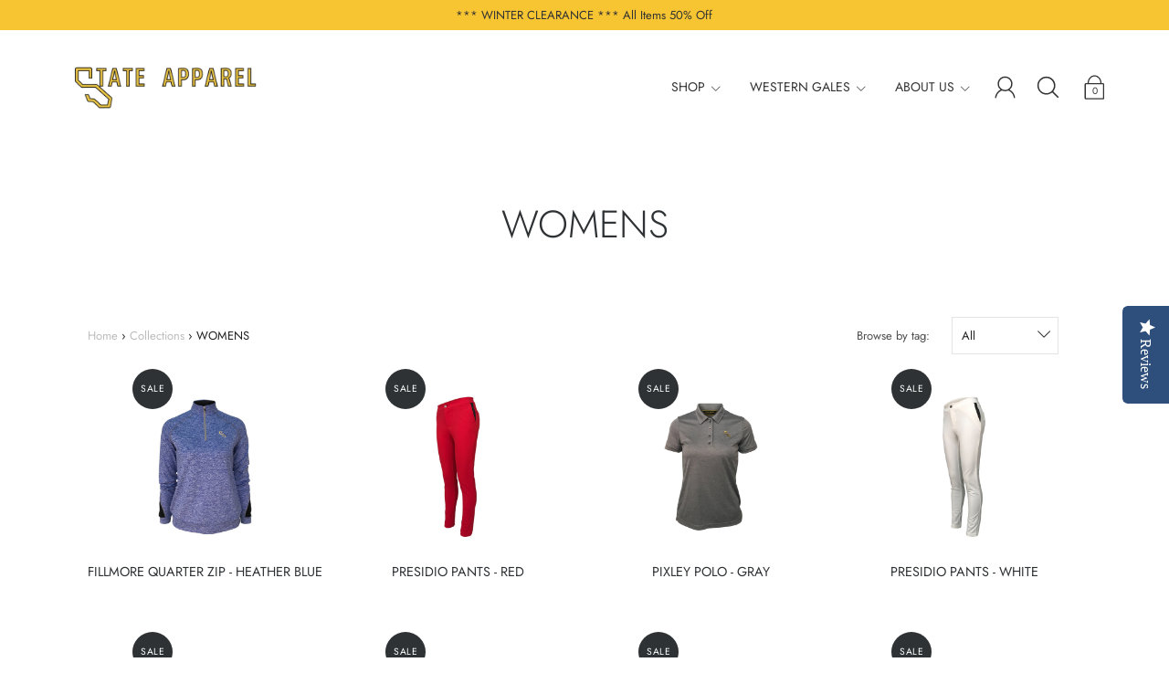

--- FILE ---
content_type: text/html; charset=utf-8
request_url: https://stateapparel.com/collections/womens
body_size: 32042
content:
<!DOCTYPE html>
<!--[if IE 9 ]><html class="ie9 no-js"><![endif]-->
<!--[if (gt IE 9)|!(IE)]><!--><html class="no-js"><!--<![endif]-->
<!--[if IE]><!--><html class="ie"><!--<![endif]-->

<head>
  
    <meta property="og:image" content="https://cdn.shopify.com/s/files/1/1056/6024/files/hero_slide_1.jpg?755">
    <meta property="og:title" content="STATE APPAREL + URBAN CLUBHOUSE | GOLF-SPECIFIC GEAR FOR OUTDOOR ADVENTURES">
  
  
  <title>
  WOMENS &ndash; STATE APPAREL
  </title>

  
    
  	  <link rel="shortcut icon" href="//stateapparel.com/cdn/shop/files/SA-logo-for-google1_32x32.png?v=1613678456" type="image/png">
  	
  
  
  

  <!--[if IE]><meta http-equiv='X-UA-Compatible' content='IE=edge,chrome=1' /><![endif]-->
  <link rel="canonical" href="https://stateapparel.com/collections/womens" />
  <meta name="viewport" content="width=device-width, initial-scale=1, minimum-scale=1.0, maximum-scale=1.0, user-scalable=no" />
  <!-- /snippets/social-meta-tags.liquid -->



  <meta property="og:type" content="website">
  <meta property="og:title" content="WOMENS">


  <meta property="og:url" content="https://stateapparel.com/collections/womens">

<meta property="og:site_name" content="STATE APPAREL">




  <meta name="twitter:card" content="summary">




  <link href="//stateapparel.com/cdn/shop/t/9/assets/style.scss.css?v=160128807649693633161759259364" rel="stylesheet" type="text/css" media="all" />

  <!-- SCRIPTS -->
  <script src="//stateapparel.com/cdn/shop/t/9/assets/modernizr.min.js?v=121134517573345565831561490390" type="text/javascript"></script>
  <script src="//stateapparel.com/cdn/shop/t/9/assets/respond.min.js?v=93990193852539669651561490391" type="text/javascript"></script>
  
  <!-- JQUERY -->
  <script src="https://ajax.googleapis.com/ajax/libs/jquery/1.11.3/jquery.min.js" type="text/javascript"></script>
  <!-- jQuery Dependent -->
  <script src="//stateapparel.com/cdn/shopifycloud/storefront/assets/themes_support/api.jquery-7ab1a3a4.js" type="text/javascript"></script>
  <script>window.lazySizesConfig = window.lazySizesConfig || {};</script>
  <script src="//stateapparel.com/cdn/shop/t/9/assets/lazysizes.js?v=62480953726719776521561490389" async=""></script>
  <script src="//stateapparel.com/cdn/shop/t/9/assets/handlebars.min.js?v=19896317728810226151561490387" type="text/javascript"></script>
  <script src="//stateapparel.com/cdn/shop/t/9/assets/instafeed.js?v=96071370567003167321561490389" type="text/javascript"></script>

  <script>window.performance && window.performance.mark && window.performance.mark('shopify.content_for_header.start');</script><meta name="google-site-verification" content="NmV8oouYevHOkYS8X2ry5SFkK6x6q3-NRxzQUdpNy9k">
<meta name="facebook-domain-verification" content="f0uz649hc0gwrdv2ieypif8qcjjgm8">
<meta name="facebook-domain-verification" content="gbzru54a46tdfds5zvekysng22f8bq">
<meta name="facebook-domain-verification" content="qigrqct2m099vk3yyatljyefcaouxg">
<meta id="shopify-digital-wallet" name="shopify-digital-wallet" content="/10566024/digital_wallets/dialog">
<meta name="shopify-checkout-api-token" content="74410540f472237a112880cba306fba6">
<meta id="in-context-paypal-metadata" data-shop-id="10566024" data-venmo-supported="false" data-environment="production" data-locale="en_US" data-paypal-v4="true" data-currency="USD">
<link rel="alternate" type="application/atom+xml" title="Feed" href="/collections/womens.atom" />
<link rel="alternate" type="application/json+oembed" href="https://stateapparel.com/collections/womens.oembed">
<script async="async" src="/checkouts/internal/preloads.js?locale=en-US"></script>
<link rel="preconnect" href="https://shop.app" crossorigin="anonymous">
<script async="async" src="https://shop.app/checkouts/internal/preloads.js?locale=en-US&shop_id=10566024" crossorigin="anonymous"></script>
<script id="apple-pay-shop-capabilities" type="application/json">{"shopId":10566024,"countryCode":"US","currencyCode":"USD","merchantCapabilities":["supports3DS"],"merchantId":"gid:\/\/shopify\/Shop\/10566024","merchantName":"STATE APPAREL","requiredBillingContactFields":["postalAddress","email"],"requiredShippingContactFields":["postalAddress","email"],"shippingType":"shipping","supportedNetworks":["visa","masterCard","amex"],"total":{"type":"pending","label":"STATE APPAREL","amount":"1.00"},"shopifyPaymentsEnabled":true,"supportsSubscriptions":true}</script>
<script id="shopify-features" type="application/json">{"accessToken":"74410540f472237a112880cba306fba6","betas":["rich-media-storefront-analytics"],"domain":"stateapparel.com","predictiveSearch":true,"shopId":10566024,"locale":"en"}</script>
<script>var Shopify = Shopify || {};
Shopify.shop = "state-apparel.myshopify.com";
Shopify.locale = "en";
Shopify.currency = {"active":"USD","rate":"1.0"};
Shopify.country = "US";
Shopify.theme = {"name":"Modular","id":73075621953,"schema_name":"Modular","schema_version":"1.3.1","theme_store_id":849,"role":"main"};
Shopify.theme.handle = "null";
Shopify.theme.style = {"id":null,"handle":null};
Shopify.cdnHost = "stateapparel.com/cdn";
Shopify.routes = Shopify.routes || {};
Shopify.routes.root = "/";</script>
<script type="module">!function(o){(o.Shopify=o.Shopify||{}).modules=!0}(window);</script>
<script>!function(o){function n(){var o=[];function n(){o.push(Array.prototype.slice.apply(arguments))}return n.q=o,n}var t=o.Shopify=o.Shopify||{};t.loadFeatures=n(),t.autoloadFeatures=n()}(window);</script>
<script>
  window.ShopifyPay = window.ShopifyPay || {};
  window.ShopifyPay.apiHost = "shop.app\/pay";
  window.ShopifyPay.redirectState = null;
</script>
<script id="shop-js-analytics" type="application/json">{"pageType":"collection"}</script>
<script defer="defer" async type="module" src="//stateapparel.com/cdn/shopifycloud/shop-js/modules/v2/client.init-shop-cart-sync_C5BV16lS.en.esm.js"></script>
<script defer="defer" async type="module" src="//stateapparel.com/cdn/shopifycloud/shop-js/modules/v2/chunk.common_CygWptCX.esm.js"></script>
<script type="module">
  await import("//stateapparel.com/cdn/shopifycloud/shop-js/modules/v2/client.init-shop-cart-sync_C5BV16lS.en.esm.js");
await import("//stateapparel.com/cdn/shopifycloud/shop-js/modules/v2/chunk.common_CygWptCX.esm.js");

  window.Shopify.SignInWithShop?.initShopCartSync?.({"fedCMEnabled":true,"windoidEnabled":true});

</script>
<script>
  window.Shopify = window.Shopify || {};
  if (!window.Shopify.featureAssets) window.Shopify.featureAssets = {};
  window.Shopify.featureAssets['shop-js'] = {"shop-cart-sync":["modules/v2/client.shop-cart-sync_ZFArdW7E.en.esm.js","modules/v2/chunk.common_CygWptCX.esm.js"],"init-fed-cm":["modules/v2/client.init-fed-cm_CmiC4vf6.en.esm.js","modules/v2/chunk.common_CygWptCX.esm.js"],"shop-button":["modules/v2/client.shop-button_tlx5R9nI.en.esm.js","modules/v2/chunk.common_CygWptCX.esm.js"],"shop-cash-offers":["modules/v2/client.shop-cash-offers_DOA2yAJr.en.esm.js","modules/v2/chunk.common_CygWptCX.esm.js","modules/v2/chunk.modal_D71HUcav.esm.js"],"init-windoid":["modules/v2/client.init-windoid_sURxWdc1.en.esm.js","modules/v2/chunk.common_CygWptCX.esm.js"],"shop-toast-manager":["modules/v2/client.shop-toast-manager_ClPi3nE9.en.esm.js","modules/v2/chunk.common_CygWptCX.esm.js"],"init-shop-email-lookup-coordinator":["modules/v2/client.init-shop-email-lookup-coordinator_B8hsDcYM.en.esm.js","modules/v2/chunk.common_CygWptCX.esm.js"],"init-shop-cart-sync":["modules/v2/client.init-shop-cart-sync_C5BV16lS.en.esm.js","modules/v2/chunk.common_CygWptCX.esm.js"],"avatar":["modules/v2/client.avatar_BTnouDA3.en.esm.js"],"pay-button":["modules/v2/client.pay-button_FdsNuTd3.en.esm.js","modules/v2/chunk.common_CygWptCX.esm.js"],"init-customer-accounts":["modules/v2/client.init-customer-accounts_DxDtT_ad.en.esm.js","modules/v2/client.shop-login-button_C5VAVYt1.en.esm.js","modules/v2/chunk.common_CygWptCX.esm.js","modules/v2/chunk.modal_D71HUcav.esm.js"],"init-shop-for-new-customer-accounts":["modules/v2/client.init-shop-for-new-customer-accounts_ChsxoAhi.en.esm.js","modules/v2/client.shop-login-button_C5VAVYt1.en.esm.js","modules/v2/chunk.common_CygWptCX.esm.js","modules/v2/chunk.modal_D71HUcav.esm.js"],"shop-login-button":["modules/v2/client.shop-login-button_C5VAVYt1.en.esm.js","modules/v2/chunk.common_CygWptCX.esm.js","modules/v2/chunk.modal_D71HUcav.esm.js"],"init-customer-accounts-sign-up":["modules/v2/client.init-customer-accounts-sign-up_CPSyQ0Tj.en.esm.js","modules/v2/client.shop-login-button_C5VAVYt1.en.esm.js","modules/v2/chunk.common_CygWptCX.esm.js","modules/v2/chunk.modal_D71HUcav.esm.js"],"shop-follow-button":["modules/v2/client.shop-follow-button_Cva4Ekp9.en.esm.js","modules/v2/chunk.common_CygWptCX.esm.js","modules/v2/chunk.modal_D71HUcav.esm.js"],"checkout-modal":["modules/v2/client.checkout-modal_BPM8l0SH.en.esm.js","modules/v2/chunk.common_CygWptCX.esm.js","modules/v2/chunk.modal_D71HUcav.esm.js"],"lead-capture":["modules/v2/client.lead-capture_Bi8yE_yS.en.esm.js","modules/v2/chunk.common_CygWptCX.esm.js","modules/v2/chunk.modal_D71HUcav.esm.js"],"shop-login":["modules/v2/client.shop-login_D6lNrXab.en.esm.js","modules/v2/chunk.common_CygWptCX.esm.js","modules/v2/chunk.modal_D71HUcav.esm.js"],"payment-terms":["modules/v2/client.payment-terms_CZxnsJam.en.esm.js","modules/v2/chunk.common_CygWptCX.esm.js","modules/v2/chunk.modal_D71HUcav.esm.js"]};
</script>
<script>(function() {
  var isLoaded = false;
  function asyncLoad() {
    if (isLoaded) return;
    isLoaded = true;
    var urls = ["https:\/\/chimpstatic.com\/mcjs-connected\/js\/users\/c95b76dd923ab609a59f65a73\/9816e9b248d33dbff1203eac7.js?shop=state-apparel.myshopify.com","https:\/\/cdn.nfcube.com\/instafeed-48553ee172e80f7b1d0efb6be9ac81d3.js?shop=state-apparel.myshopify.com"];
    for (var i = 0; i < urls.length; i++) {
      var s = document.createElement('script');
      s.type = 'text/javascript';
      s.async = true;
      s.src = urls[i];
      var x = document.getElementsByTagName('script')[0];
      x.parentNode.insertBefore(s, x);
    }
  };
  if(window.attachEvent) {
    window.attachEvent('onload', asyncLoad);
  } else {
    window.addEventListener('load', asyncLoad, false);
  }
})();</script>
<script id="__st">var __st={"a":10566024,"offset":-28800,"reqid":"e8ee4102-1783-42cc-96e6-ac810e847aa9-1768663689","pageurl":"stateapparel.com\/collections\/womens","u":"d5cb1b19e874","p":"collection","rtyp":"collection","rid":135897481281};</script>
<script>window.ShopifyPaypalV4VisibilityTracking = true;</script>
<script id="captcha-bootstrap">!function(){'use strict';const t='contact',e='account',n='new_comment',o=[[t,t],['blogs',n],['comments',n],[t,'customer']],c=[[e,'customer_login'],[e,'guest_login'],[e,'recover_customer_password'],[e,'create_customer']],r=t=>t.map((([t,e])=>`form[action*='/${t}']:not([data-nocaptcha='true']) input[name='form_type'][value='${e}']`)).join(','),a=t=>()=>t?[...document.querySelectorAll(t)].map((t=>t.form)):[];function s(){const t=[...o],e=r(t);return a(e)}const i='password',u='form_key',d=['recaptcha-v3-token','g-recaptcha-response','h-captcha-response',i],f=()=>{try{return window.sessionStorage}catch{return}},m='__shopify_v',_=t=>t.elements[u];function p(t,e,n=!1){try{const o=window.sessionStorage,c=JSON.parse(o.getItem(e)),{data:r}=function(t){const{data:e,action:n}=t;return t[m]||n?{data:e,action:n}:{data:t,action:n}}(c);for(const[e,n]of Object.entries(r))t.elements[e]&&(t.elements[e].value=n);n&&o.removeItem(e)}catch(o){console.error('form repopulation failed',{error:o})}}const l='form_type',E='cptcha';function T(t){t.dataset[E]=!0}const w=window,h=w.document,L='Shopify',v='ce_forms',y='captcha';let A=!1;((t,e)=>{const n=(g='f06e6c50-85a8-45c8-87d0-21a2b65856fe',I='https://cdn.shopify.com/shopifycloud/storefront-forms-hcaptcha/ce_storefront_forms_captcha_hcaptcha.v1.5.2.iife.js',D={infoText:'Protected by hCaptcha',privacyText:'Privacy',termsText:'Terms'},(t,e,n)=>{const o=w[L][v],c=o.bindForm;if(c)return c(t,g,e,D).then(n);var r;o.q.push([[t,g,e,D],n]),r=I,A||(h.body.append(Object.assign(h.createElement('script'),{id:'captcha-provider',async:!0,src:r})),A=!0)});var g,I,D;w[L]=w[L]||{},w[L][v]=w[L][v]||{},w[L][v].q=[],w[L][y]=w[L][y]||{},w[L][y].protect=function(t,e){n(t,void 0,e),T(t)},Object.freeze(w[L][y]),function(t,e,n,w,h,L){const[v,y,A,g]=function(t,e,n){const i=e?o:[],u=t?c:[],d=[...i,...u],f=r(d),m=r(i),_=r(d.filter((([t,e])=>n.includes(e))));return[a(f),a(m),a(_),s()]}(w,h,L),I=t=>{const e=t.target;return e instanceof HTMLFormElement?e:e&&e.form},D=t=>v().includes(t);t.addEventListener('submit',(t=>{const e=I(t);if(!e)return;const n=D(e)&&!e.dataset.hcaptchaBound&&!e.dataset.recaptchaBound,o=_(e),c=g().includes(e)&&(!o||!o.value);(n||c)&&t.preventDefault(),c&&!n&&(function(t){try{if(!f())return;!function(t){const e=f();if(!e)return;const n=_(t);if(!n)return;const o=n.value;o&&e.removeItem(o)}(t);const e=Array.from(Array(32),(()=>Math.random().toString(36)[2])).join('');!function(t,e){_(t)||t.append(Object.assign(document.createElement('input'),{type:'hidden',name:u})),t.elements[u].value=e}(t,e),function(t,e){const n=f();if(!n)return;const o=[...t.querySelectorAll(`input[type='${i}']`)].map((({name:t})=>t)),c=[...d,...o],r={};for(const[a,s]of new FormData(t).entries())c.includes(a)||(r[a]=s);n.setItem(e,JSON.stringify({[m]:1,action:t.action,data:r}))}(t,e)}catch(e){console.error('failed to persist form',e)}}(e),e.submit())}));const S=(t,e)=>{t&&!t.dataset[E]&&(n(t,e.some((e=>e===t))),T(t))};for(const o of['focusin','change'])t.addEventListener(o,(t=>{const e=I(t);D(e)&&S(e,y())}));const B=e.get('form_key'),M=e.get(l),P=B&&M;t.addEventListener('DOMContentLoaded',(()=>{const t=y();if(P)for(const e of t)e.elements[l].value===M&&p(e,B);[...new Set([...A(),...v().filter((t=>'true'===t.dataset.shopifyCaptcha))])].forEach((e=>S(e,t)))}))}(h,new URLSearchParams(w.location.search),n,t,e,['guest_login'])})(!0,!0)}();</script>
<script integrity="sha256-4kQ18oKyAcykRKYeNunJcIwy7WH5gtpwJnB7kiuLZ1E=" data-source-attribution="shopify.loadfeatures" defer="defer" src="//stateapparel.com/cdn/shopifycloud/storefront/assets/storefront/load_feature-a0a9edcb.js" crossorigin="anonymous"></script>
<script crossorigin="anonymous" defer="defer" src="//stateapparel.com/cdn/shopifycloud/storefront/assets/shopify_pay/storefront-65b4c6d7.js?v=20250812"></script>
<script data-source-attribution="shopify.dynamic_checkout.dynamic.init">var Shopify=Shopify||{};Shopify.PaymentButton=Shopify.PaymentButton||{isStorefrontPortableWallets:!0,init:function(){window.Shopify.PaymentButton.init=function(){};var t=document.createElement("script");t.src="https://stateapparel.com/cdn/shopifycloud/portable-wallets/latest/portable-wallets.en.js",t.type="module",document.head.appendChild(t)}};
</script>
<script data-source-attribution="shopify.dynamic_checkout.buyer_consent">
  function portableWalletsHideBuyerConsent(e){var t=document.getElementById("shopify-buyer-consent"),n=document.getElementById("shopify-subscription-policy-button");t&&n&&(t.classList.add("hidden"),t.setAttribute("aria-hidden","true"),n.removeEventListener("click",e))}function portableWalletsShowBuyerConsent(e){var t=document.getElementById("shopify-buyer-consent"),n=document.getElementById("shopify-subscription-policy-button");t&&n&&(t.classList.remove("hidden"),t.removeAttribute("aria-hidden"),n.addEventListener("click",e))}window.Shopify?.PaymentButton&&(window.Shopify.PaymentButton.hideBuyerConsent=portableWalletsHideBuyerConsent,window.Shopify.PaymentButton.showBuyerConsent=portableWalletsShowBuyerConsent);
</script>
<script data-source-attribution="shopify.dynamic_checkout.cart.bootstrap">document.addEventListener("DOMContentLoaded",(function(){function t(){return document.querySelector("shopify-accelerated-checkout-cart, shopify-accelerated-checkout")}if(t())Shopify.PaymentButton.init();else{new MutationObserver((function(e,n){t()&&(Shopify.PaymentButton.init(),n.disconnect())})).observe(document.body,{childList:!0,subtree:!0})}}));
</script>
<link id="shopify-accelerated-checkout-styles" rel="stylesheet" media="screen" href="https://stateapparel.com/cdn/shopifycloud/portable-wallets/latest/accelerated-checkout-backwards-compat.css" crossorigin="anonymous">
<style id="shopify-accelerated-checkout-cart">
        #shopify-buyer-consent {
  margin-top: 1em;
  display: inline-block;
  width: 100%;
}

#shopify-buyer-consent.hidden {
  display: none;
}

#shopify-subscription-policy-button {
  background: none;
  border: none;
  padding: 0;
  text-decoration: underline;
  font-size: inherit;
  cursor: pointer;
}

#shopify-subscription-policy-button::before {
  box-shadow: none;
}

      </style>

<script>window.performance && window.performance.mark && window.performance.mark('shopify.content_for_header.end');</script>

  
    <script type="text/javascript">(function e(){var e=document.createElement("script");e.type="text/javascript",e.async=true,e.src="//staticw2.yotpo.com/Y2OYstcQZOqxR1LaM3vvaapUQpv84YjrM8d9zbGZ/widget.js";var t=document.getElementsByTagName("script")[0];t.parentNode.insertBefore(e,t)})();</script>
  
  
  
  <!--Start of Zendesk Chat Script-->
	<script type="text/javascript">
	window.$zopim||(function(d,s){var z=$zopim=function(c){z._.push(c)},$=z.s=
d.createElement(s),e=d.getElementsByTagName(s)[0];z.set=function(o){z.set.
_.push(o)};z._=[];z.set._=[];$.async=!0;$.setAttribute("charset","utf-8");
$.src="https://v2.zopim.com/?3TCNwBarDsQk9qOr5EjxkPKCJEwIOaOd";z.t=+new Date;$.
	type="text/javascript";e.parentNode.insertBefore($,e)})(document,"script");
</script>
<!--End of Zendesk Chat Script-->
  



	
    

  <meta name="facebook-domain-verification" content="qigrqct2m099vk3yyatljyefcaouxg" />
<link href="https://monorail-edge.shopifysvc.com" rel="dns-prefetch">
<script>(function(){if ("sendBeacon" in navigator && "performance" in window) {try {var session_token_from_headers = performance.getEntriesByType('navigation')[0].serverTiming.find(x => x.name == '_s').description;} catch {var session_token_from_headers = undefined;}var session_cookie_matches = document.cookie.match(/_shopify_s=([^;]*)/);var session_token_from_cookie = session_cookie_matches && session_cookie_matches.length === 2 ? session_cookie_matches[1] : "";var session_token = session_token_from_headers || session_token_from_cookie || "";function handle_abandonment_event(e) {var entries = performance.getEntries().filter(function(entry) {return /monorail-edge.shopifysvc.com/.test(entry.name);});if (!window.abandonment_tracked && entries.length === 0) {window.abandonment_tracked = true;var currentMs = Date.now();var navigation_start = performance.timing.navigationStart;var payload = {shop_id: 10566024,url: window.location.href,navigation_start,duration: currentMs - navigation_start,session_token,page_type: "collection"};window.navigator.sendBeacon("https://monorail-edge.shopifysvc.com/v1/produce", JSON.stringify({schema_id: "online_store_buyer_site_abandonment/1.1",payload: payload,metadata: {event_created_at_ms: currentMs,event_sent_at_ms: currentMs}}));}}window.addEventListener('pagehide', handle_abandonment_event);}}());</script>
<script id="web-pixels-manager-setup">(function e(e,d,r,n,o){if(void 0===o&&(o={}),!Boolean(null===(a=null===(i=window.Shopify)||void 0===i?void 0:i.analytics)||void 0===a?void 0:a.replayQueue)){var i,a;window.Shopify=window.Shopify||{};var t=window.Shopify;t.analytics=t.analytics||{};var s=t.analytics;s.replayQueue=[],s.publish=function(e,d,r){return s.replayQueue.push([e,d,r]),!0};try{self.performance.mark("wpm:start")}catch(e){}var l=function(){var e={modern:/Edge?\/(1{2}[4-9]|1[2-9]\d|[2-9]\d{2}|\d{4,})\.\d+(\.\d+|)|Firefox\/(1{2}[4-9]|1[2-9]\d|[2-9]\d{2}|\d{4,})\.\d+(\.\d+|)|Chrom(ium|e)\/(9{2}|\d{3,})\.\d+(\.\d+|)|(Maci|X1{2}).+ Version\/(15\.\d+|(1[6-9]|[2-9]\d|\d{3,})\.\d+)([,.]\d+|)( \(\w+\)|)( Mobile\/\w+|) Safari\/|Chrome.+OPR\/(9{2}|\d{3,})\.\d+\.\d+|(CPU[ +]OS|iPhone[ +]OS|CPU[ +]iPhone|CPU IPhone OS|CPU iPad OS)[ +]+(15[._]\d+|(1[6-9]|[2-9]\d|\d{3,})[._]\d+)([._]\d+|)|Android:?[ /-](13[3-9]|1[4-9]\d|[2-9]\d{2}|\d{4,})(\.\d+|)(\.\d+|)|Android.+Firefox\/(13[5-9]|1[4-9]\d|[2-9]\d{2}|\d{4,})\.\d+(\.\d+|)|Android.+Chrom(ium|e)\/(13[3-9]|1[4-9]\d|[2-9]\d{2}|\d{4,})\.\d+(\.\d+|)|SamsungBrowser\/([2-9]\d|\d{3,})\.\d+/,legacy:/Edge?\/(1[6-9]|[2-9]\d|\d{3,})\.\d+(\.\d+|)|Firefox\/(5[4-9]|[6-9]\d|\d{3,})\.\d+(\.\d+|)|Chrom(ium|e)\/(5[1-9]|[6-9]\d|\d{3,})\.\d+(\.\d+|)([\d.]+$|.*Safari\/(?![\d.]+ Edge\/[\d.]+$))|(Maci|X1{2}).+ Version\/(10\.\d+|(1[1-9]|[2-9]\d|\d{3,})\.\d+)([,.]\d+|)( \(\w+\)|)( Mobile\/\w+|) Safari\/|Chrome.+OPR\/(3[89]|[4-9]\d|\d{3,})\.\d+\.\d+|(CPU[ +]OS|iPhone[ +]OS|CPU[ +]iPhone|CPU IPhone OS|CPU iPad OS)[ +]+(10[._]\d+|(1[1-9]|[2-9]\d|\d{3,})[._]\d+)([._]\d+|)|Android:?[ /-](13[3-9]|1[4-9]\d|[2-9]\d{2}|\d{4,})(\.\d+|)(\.\d+|)|Mobile Safari.+OPR\/([89]\d|\d{3,})\.\d+\.\d+|Android.+Firefox\/(13[5-9]|1[4-9]\d|[2-9]\d{2}|\d{4,})\.\d+(\.\d+|)|Android.+Chrom(ium|e)\/(13[3-9]|1[4-9]\d|[2-9]\d{2}|\d{4,})\.\d+(\.\d+|)|Android.+(UC? ?Browser|UCWEB|U3)[ /]?(15\.([5-9]|\d{2,})|(1[6-9]|[2-9]\d|\d{3,})\.\d+)\.\d+|SamsungBrowser\/(5\.\d+|([6-9]|\d{2,})\.\d+)|Android.+MQ{2}Browser\/(14(\.(9|\d{2,})|)|(1[5-9]|[2-9]\d|\d{3,})(\.\d+|))(\.\d+|)|K[Aa][Ii]OS\/(3\.\d+|([4-9]|\d{2,})\.\d+)(\.\d+|)/},d=e.modern,r=e.legacy,n=navigator.userAgent;return n.match(d)?"modern":n.match(r)?"legacy":"unknown"}(),u="modern"===l?"modern":"legacy",c=(null!=n?n:{modern:"",legacy:""})[u],f=function(e){return[e.baseUrl,"/wpm","/b",e.hashVersion,"modern"===e.buildTarget?"m":"l",".js"].join("")}({baseUrl:d,hashVersion:r,buildTarget:u}),m=function(e){var d=e.version,r=e.bundleTarget,n=e.surface,o=e.pageUrl,i=e.monorailEndpoint;return{emit:function(e){var a=e.status,t=e.errorMsg,s=(new Date).getTime(),l=JSON.stringify({metadata:{event_sent_at_ms:s},events:[{schema_id:"web_pixels_manager_load/3.1",payload:{version:d,bundle_target:r,page_url:o,status:a,surface:n,error_msg:t},metadata:{event_created_at_ms:s}}]});if(!i)return console&&console.warn&&console.warn("[Web Pixels Manager] No Monorail endpoint provided, skipping logging."),!1;try{return self.navigator.sendBeacon.bind(self.navigator)(i,l)}catch(e){}var u=new XMLHttpRequest;try{return u.open("POST",i,!0),u.setRequestHeader("Content-Type","text/plain"),u.send(l),!0}catch(e){return console&&console.warn&&console.warn("[Web Pixels Manager] Got an unhandled error while logging to Monorail."),!1}}}}({version:r,bundleTarget:l,surface:e.surface,pageUrl:self.location.href,monorailEndpoint:e.monorailEndpoint});try{o.browserTarget=l,function(e){var d=e.src,r=e.async,n=void 0===r||r,o=e.onload,i=e.onerror,a=e.sri,t=e.scriptDataAttributes,s=void 0===t?{}:t,l=document.createElement("script"),u=document.querySelector("head"),c=document.querySelector("body");if(l.async=n,l.src=d,a&&(l.integrity=a,l.crossOrigin="anonymous"),s)for(var f in s)if(Object.prototype.hasOwnProperty.call(s,f))try{l.dataset[f]=s[f]}catch(e){}if(o&&l.addEventListener("load",o),i&&l.addEventListener("error",i),u)u.appendChild(l);else{if(!c)throw new Error("Did not find a head or body element to append the script");c.appendChild(l)}}({src:f,async:!0,onload:function(){if(!function(){var e,d;return Boolean(null===(d=null===(e=window.Shopify)||void 0===e?void 0:e.analytics)||void 0===d?void 0:d.initialized)}()){var d=window.webPixelsManager.init(e)||void 0;if(d){var r=window.Shopify.analytics;r.replayQueue.forEach((function(e){var r=e[0],n=e[1],o=e[2];d.publishCustomEvent(r,n,o)})),r.replayQueue=[],r.publish=d.publishCustomEvent,r.visitor=d.visitor,r.initialized=!0}}},onerror:function(){return m.emit({status:"failed",errorMsg:"".concat(f," has failed to load")})},sri:function(e){var d=/^sha384-[A-Za-z0-9+/=]+$/;return"string"==typeof e&&d.test(e)}(c)?c:"",scriptDataAttributes:o}),m.emit({status:"loading"})}catch(e){m.emit({status:"failed",errorMsg:(null==e?void 0:e.message)||"Unknown error"})}}})({shopId: 10566024,storefrontBaseUrl: "https://stateapparel.com",extensionsBaseUrl: "https://extensions.shopifycdn.com/cdn/shopifycloud/web-pixels-manager",monorailEndpoint: "https://monorail-edge.shopifysvc.com/unstable/produce_batch",surface: "storefront-renderer",enabledBetaFlags: ["2dca8a86"],webPixelsConfigList: [{"id":"549093549","configuration":"{\"config\":\"{\\\"pixel_id\\\":\\\"AW-787413682\\\",\\\"target_country\\\":\\\"US\\\",\\\"gtag_events\\\":[{\\\"type\\\":\\\"search\\\",\\\"action_label\\\":\\\"AW-787413682\\\/zLMQCNfjzIkBELL1u_cC\\\"},{\\\"type\\\":\\\"begin_checkout\\\",\\\"action_label\\\":\\\"AW-787413682\\\/f_8mCNTjzIkBELL1u_cC\\\"},{\\\"type\\\":\\\"view_item\\\",\\\"action_label\\\":[\\\"AW-787413682\\\/E__fCM7jzIkBELL1u_cC\\\",\\\"MC-HHE3BRPTJ6\\\"]},{\\\"type\\\":\\\"purchase\\\",\\\"action_label\\\":[\\\"AW-787413682\\\/swFJCMvjzIkBELL1u_cC\\\",\\\"MC-HHE3BRPTJ6\\\"]},{\\\"type\\\":\\\"page_view\\\",\\\"action_label\\\":[\\\"AW-787413682\\\/ABhZCMjjzIkBELL1u_cC\\\",\\\"MC-HHE3BRPTJ6\\\"]},{\\\"type\\\":\\\"add_payment_info\\\",\\\"action_label\\\":\\\"AW-787413682\\\/PAg7CNrjzIkBELL1u_cC\\\"},{\\\"type\\\":\\\"add_to_cart\\\",\\\"action_label\\\":\\\"AW-787413682\\\/fNMxCNHjzIkBELL1u_cC\\\"}],\\\"enable_monitoring_mode\\\":false}\"}","eventPayloadVersion":"v1","runtimeContext":"OPEN","scriptVersion":"b2a88bafab3e21179ed38636efcd8a93","type":"APP","apiClientId":1780363,"privacyPurposes":[],"dataSharingAdjustments":{"protectedCustomerApprovalScopes":["read_customer_address","read_customer_email","read_customer_name","read_customer_personal_data","read_customer_phone"]}},{"id":"261554349","configuration":"{\"pixel_id\":\"790976917677326\",\"pixel_type\":\"facebook_pixel\",\"metaapp_system_user_token\":\"-\"}","eventPayloadVersion":"v1","runtimeContext":"OPEN","scriptVersion":"ca16bc87fe92b6042fbaa3acc2fbdaa6","type":"APP","apiClientId":2329312,"privacyPurposes":["ANALYTICS","MARKETING","SALE_OF_DATA"],"dataSharingAdjustments":{"protectedCustomerApprovalScopes":["read_customer_address","read_customer_email","read_customer_name","read_customer_personal_data","read_customer_phone"]}},{"id":"70942893","eventPayloadVersion":"v1","runtimeContext":"LAX","scriptVersion":"1","type":"CUSTOM","privacyPurposes":["MARKETING"],"name":"Meta pixel (migrated)"},{"id":"107774125","eventPayloadVersion":"v1","runtimeContext":"LAX","scriptVersion":"1","type":"CUSTOM","privacyPurposes":["ANALYTICS"],"name":"Google Analytics tag (migrated)"},{"id":"shopify-app-pixel","configuration":"{}","eventPayloadVersion":"v1","runtimeContext":"STRICT","scriptVersion":"0450","apiClientId":"shopify-pixel","type":"APP","privacyPurposes":["ANALYTICS","MARKETING"]},{"id":"shopify-custom-pixel","eventPayloadVersion":"v1","runtimeContext":"LAX","scriptVersion":"0450","apiClientId":"shopify-pixel","type":"CUSTOM","privacyPurposes":["ANALYTICS","MARKETING"]}],isMerchantRequest: false,initData: {"shop":{"name":"STATE APPAREL","paymentSettings":{"currencyCode":"USD"},"myshopifyDomain":"state-apparel.myshopify.com","countryCode":"US","storefrontUrl":"https:\/\/stateapparel.com"},"customer":null,"cart":null,"checkout":null,"productVariants":[],"purchasingCompany":null},},"https://stateapparel.com/cdn","fcfee988w5aeb613cpc8e4bc33m6693e112",{"modern":"","legacy":""},{"shopId":"10566024","storefrontBaseUrl":"https:\/\/stateapparel.com","extensionBaseUrl":"https:\/\/extensions.shopifycdn.com\/cdn\/shopifycloud\/web-pixels-manager","surface":"storefront-renderer","enabledBetaFlags":"[\"2dca8a86\"]","isMerchantRequest":"false","hashVersion":"fcfee988w5aeb613cpc8e4bc33m6693e112","publish":"custom","events":"[[\"page_viewed\",{}],[\"collection_viewed\",{\"collection\":{\"id\":\"135897481281\",\"title\":\"WOMENS\",\"productVariants\":[{\"price\":{\"amount\":62.0,\"currencyCode\":\"USD\"},\"product\":{\"title\":\"FILLMORE QUARTER ZIP - HEATHER BLUE\",\"vendor\":\"STATE APPAREL\",\"id\":\"1518043693121\",\"untranslatedTitle\":\"FILLMORE QUARTER ZIP - HEATHER BLUE\",\"url\":\"\/products\/women-s-biarritz\",\"type\":\"\"},\"id\":\"13879046471745\",\"image\":{\"src\":\"\/\/stateapparel.com\/cdn\/shop\/products\/IMG_3092.JPG?v=1550188782\"},\"sku\":\"\",\"title\":\"XS\",\"untranslatedTitle\":\"XS\"},{\"price\":{\"amount\":65.0,\"currencyCode\":\"USD\"},\"product\":{\"title\":\"PRESIDIO PANTS - RED\",\"vendor\":\"State Apparel\",\"id\":\"1998408286273\",\"untranslatedTitle\":\"PRESIDIO PANTS - RED\",\"url\":\"\/products\/presidio-pants-red\",\"type\":\"\"},\"id\":\"17978527907905\",\"image\":{\"src\":\"\/\/stateapparel.com\/cdn\/shop\/products\/IMG_3046.JPG?v=1550188793\"},\"sku\":\"\",\"title\":\"2\",\"untranslatedTitle\":\"2\"},{\"price\":{\"amount\":42.0,\"currencyCode\":\"USD\"},\"product\":{\"title\":\"PIXLEY POLO - GRAY\",\"vendor\":\"STATE APPAREL\",\"id\":\"1914619330625\",\"untranslatedTitle\":\"PIXLEY POLO - GRAY\",\"url\":\"\/products\/pixley-polo-gray\",\"type\":\"\"},\"id\":\"17631921537089\",\"image\":{\"src\":\"\/\/stateapparel.com\/cdn\/shop\/products\/IMG_1885.JPG?v=1544624966\"},\"sku\":\"\",\"title\":\"XS\",\"untranslatedTitle\":\"XS\"},{\"price\":{\"amount\":65.0,\"currencyCode\":\"USD\"},\"product\":{\"title\":\"PRESIDIO PANTS - WHITE\",\"vendor\":\"State Apparel\",\"id\":\"1998406877249\",\"untranslatedTitle\":\"PRESIDIO PANTS - WHITE\",\"url\":\"\/products\/presidio-pants-white\",\"type\":\"\"},\"id\":\"17978523123777\",\"image\":{\"src\":\"\/\/stateapparel.com\/cdn\/shop\/products\/IMG_3070.JPG?v=1550188824\"},\"sku\":\"\",\"title\":\"2\",\"untranslatedTitle\":\"2\"},{\"price\":{\"amount\":42.0,\"currencyCode\":\"USD\"},\"product\":{\"title\":\"PIXLEY POLO - GREEN\",\"vendor\":\"STATE APPAREL\",\"id\":\"1914618937409\",\"untranslatedTitle\":\"PIXLEY POLO - GREEN\",\"url\":\"\/products\/pixley-polo-green\",\"type\":\"\"},\"id\":\"17631917637697\",\"image\":{\"src\":\"\/\/stateapparel.com\/cdn\/shop\/products\/IMG_1894.JPG?v=1544624886\"},\"sku\":\"\",\"title\":\"XS\",\"untranslatedTitle\":\"XS\"},{\"price\":{\"amount\":65.0,\"currencyCode\":\"USD\"},\"product\":{\"title\":\"PRESIDIO PANTS - BLACK\",\"vendor\":\"State Apparel\",\"id\":\"6097583112365\",\"untranslatedTitle\":\"PRESIDIO PANTS - BLACK\",\"url\":\"\/products\/presidio-pants-black\",\"type\":\"\"},\"id\":\"37631558385837\",\"image\":{\"src\":\"\/\/stateapparel.com\/cdn\/shop\/products\/IMG_9651copy.jpg?v=1606418377\"},\"sku\":null,\"title\":\"2\",\"untranslatedTitle\":\"2\"},{\"price\":{\"amount\":42.0,\"currencyCode\":\"USD\"},\"product\":{\"title\":\"UNION POLO - NAVY\",\"vendor\":\"STATE APPAREL\",\"id\":\"1918508007489\",\"untranslatedTitle\":\"UNION POLO - NAVY\",\"url\":\"\/products\/union-polo-navy\",\"type\":\"\"},\"id\":\"17647311814721\",\"image\":{\"src\":\"\/\/stateapparel.com\/cdn\/shop\/products\/IMG_1903.JPG?v=1544625316\"},\"sku\":\"\",\"title\":\"XS\",\"untranslatedTitle\":\"XS\"},{\"price\":{\"amount\":42.0,\"currencyCode\":\"USD\"},\"product\":{\"title\":\"PIXLEY POLO - NAVY\",\"vendor\":\"STATE APPAREL\",\"id\":\"1914619134017\",\"untranslatedTitle\":\"PIXLEY POLO - NAVY\",\"url\":\"\/products\/pixley-polo-blue\",\"type\":\"\"},\"id\":\"17631917965377\",\"image\":{\"src\":\"\/\/stateapparel.com\/cdn\/shop\/products\/IMG_1890_2.JPG?v=1544713848\"},\"sku\":\"\",\"title\":\"XS\",\"untranslatedTitle\":\"XS\"},{\"price\":{\"amount\":42.0,\"currencyCode\":\"USD\"},\"product\":{\"title\":\"UNION POLO - HEATHER GRAY\",\"vendor\":\"STATE APPAREL\",\"id\":\"1918508171329\",\"untranslatedTitle\":\"UNION POLO - HEATHER GRAY\",\"url\":\"\/products\/union-polo-gray\",\"type\":\"\"},\"id\":\"17647312339009\",\"image\":{\"src\":\"\/\/stateapparel.com\/cdn\/shop\/products\/IMG_1910.JPG?v=1544625357\"},\"sku\":\"\",\"title\":\"XS\",\"untranslatedTitle\":\"XS\"},{\"price\":{\"amount\":65.0,\"currencyCode\":\"USD\"},\"product\":{\"title\":\"PRESIDIO PANTS - CHARCOAL\",\"vendor\":\"State Apparel\",\"id\":\"6097586651309\",\"untranslatedTitle\":\"PRESIDIO PANTS - CHARCOAL\",\"url\":\"\/products\/presidio-pants-charcoal\",\"type\":\"\"},\"id\":\"37631565168813\",\"image\":{\"src\":\"\/\/stateapparel.com\/cdn\/shop\/products\/IMG_9670copy.jpg?v=1606418483\"},\"sku\":null,\"title\":\"2\",\"untranslatedTitle\":\"2\"}]}}]]"});</script><script>
  window.ShopifyAnalytics = window.ShopifyAnalytics || {};
  window.ShopifyAnalytics.meta = window.ShopifyAnalytics.meta || {};
  window.ShopifyAnalytics.meta.currency = 'USD';
  var meta = {"products":[{"id":1518043693121,"gid":"gid:\/\/shopify\/Product\/1518043693121","vendor":"STATE APPAREL","type":"","handle":"women-s-biarritz","variants":[{"id":13879046471745,"price":6200,"name":"FILLMORE QUARTER ZIP - HEATHER BLUE - XS","public_title":"XS","sku":""},{"id":17685473656897,"price":6200,"name":"FILLMORE QUARTER ZIP - HEATHER BLUE - S","public_title":"S","sku":""},{"id":17685473689665,"price":6200,"name":"FILLMORE QUARTER ZIP - HEATHER BLUE - M","public_title":"M","sku":""},{"id":17685473722433,"price":6200,"name":"FILLMORE QUARTER ZIP - HEATHER BLUE - L","public_title":"L","sku":""},{"id":17685473755201,"price":6200,"name":"FILLMORE QUARTER ZIP - HEATHER BLUE - XL","public_title":"XL","sku":""},{"id":17685473787969,"price":6200,"name":"FILLMORE QUARTER ZIP - HEATHER BLUE - XXL","public_title":"XXL","sku":""}],"remote":false},{"id":1998408286273,"gid":"gid:\/\/shopify\/Product\/1998408286273","vendor":"State Apparel","type":"","handle":"presidio-pants-red","variants":[{"id":17978527907905,"price":6500,"name":"PRESIDIO PANTS - RED - 2","public_title":"2","sku":""},{"id":17978527940673,"price":6500,"name":"PRESIDIO PANTS - RED - 4","public_title":"4","sku":""},{"id":17978527973441,"price":6500,"name":"PRESIDIO PANTS - RED - 6","public_title":"6","sku":""},{"id":17978528006209,"price":6500,"name":"PRESIDIO PANTS - RED - 8","public_title":"8","sku":""},{"id":17978528038977,"price":6500,"name":"PRESIDIO PANTS - RED - 10","public_title":"10","sku":""}],"remote":false},{"id":1914619330625,"gid":"gid:\/\/shopify\/Product\/1914619330625","vendor":"STATE APPAREL","type":"","handle":"pixley-polo-gray","variants":[{"id":17631921537089,"price":4200,"name":"PIXLEY POLO - GRAY - XS","public_title":"XS","sku":""},{"id":17631921569857,"price":4200,"name":"PIXLEY POLO - GRAY - S","public_title":"S","sku":""},{"id":17631921602625,"price":4200,"name":"PIXLEY POLO - GRAY - M","public_title":"M","sku":""},{"id":17631921635393,"price":4200,"name":"PIXLEY POLO - GRAY - L","public_title":"L","sku":""},{"id":17631921668161,"price":4200,"name":"PIXLEY POLO - GRAY - XL","public_title":"XL","sku":""}],"remote":false},{"id":1998406877249,"gid":"gid:\/\/shopify\/Product\/1998406877249","vendor":"State Apparel","type":"","handle":"presidio-pants-white","variants":[{"id":17978523123777,"price":6500,"name":"PRESIDIO PANTS - WHITE - 2","public_title":"2","sku":""},{"id":17978523156545,"price":6500,"name":"PRESIDIO PANTS - WHITE - 4","public_title":"4","sku":""},{"id":17978523189313,"price":6500,"name":"PRESIDIO PANTS - WHITE - 6","public_title":"6","sku":""},{"id":17978523222081,"price":6500,"name":"PRESIDIO PANTS - WHITE - 8","public_title":"8","sku":""},{"id":17978523254849,"price":6500,"name":"PRESIDIO PANTS - WHITE - 10","public_title":"10","sku":""}],"remote":false},{"id":1914618937409,"gid":"gid:\/\/shopify\/Product\/1914618937409","vendor":"STATE APPAREL","type":"","handle":"pixley-polo-green","variants":[{"id":17631917637697,"price":4200,"name":"PIXLEY POLO - GREEN - XS","public_title":"XS","sku":""},{"id":17631917670465,"price":4200,"name":"PIXLEY POLO - GREEN - S","public_title":"S","sku":""},{"id":17631917703233,"price":4200,"name":"PIXLEY POLO - GREEN - M","public_title":"M","sku":""},{"id":17631917736001,"price":4200,"name":"PIXLEY POLO - GREEN - L","public_title":"L","sku":""},{"id":17631917768769,"price":4200,"name":"PIXLEY POLO - GREEN - XL","public_title":"XL","sku":""}],"remote":false},{"id":6097583112365,"gid":"gid:\/\/shopify\/Product\/6097583112365","vendor":"State Apparel","type":"","handle":"presidio-pants-black","variants":[{"id":37631558385837,"price":6500,"name":"PRESIDIO PANTS - BLACK - 2","public_title":"2","sku":null},{"id":37631558418605,"price":6500,"name":"PRESIDIO PANTS - BLACK - 4","public_title":"4","sku":null},{"id":37631558451373,"price":6500,"name":"PRESIDIO PANTS - BLACK - 6","public_title":"6","sku":null},{"id":37631558484141,"price":6500,"name":"PRESIDIO PANTS - BLACK - 8","public_title":"8","sku":null},{"id":37631558516909,"price":6500,"name":"PRESIDIO PANTS - BLACK - 10","public_title":"10","sku":null}],"remote":false},{"id":1918508007489,"gid":"gid:\/\/shopify\/Product\/1918508007489","vendor":"STATE APPAREL","type":"","handle":"union-polo-navy","variants":[{"id":17647311814721,"price":4200,"name":"UNION POLO - NAVY - XS","public_title":"XS","sku":""},{"id":17663795855425,"price":4200,"name":"UNION POLO - NAVY - S","public_title":"S","sku":""},{"id":17663795888193,"price":4200,"name":"UNION POLO - NAVY - M","public_title":"M","sku":""},{"id":17663795920961,"price":4200,"name":"UNION POLO - NAVY - L","public_title":"L","sku":""},{"id":17663795953729,"price":4200,"name":"UNION POLO - NAVY - XL","public_title":"XL","sku":""}],"remote":false},{"id":1914619134017,"gid":"gid:\/\/shopify\/Product\/1914619134017","vendor":"STATE APPAREL","type":"","handle":"pixley-polo-blue","variants":[{"id":17631917965377,"price":4200,"name":"PIXLEY POLO - NAVY - XS","public_title":"XS","sku":""},{"id":17631917998145,"price":4200,"name":"PIXLEY POLO - NAVY - S","public_title":"S","sku":""},{"id":17631918030913,"price":4200,"name":"PIXLEY POLO - NAVY - M","public_title":"M","sku":""},{"id":17631918063681,"price":4200,"name":"PIXLEY POLO - NAVY - L","public_title":"L","sku":""},{"id":17631918096449,"price":4200,"name":"PIXLEY POLO - NAVY - XL","public_title":"XL","sku":""}],"remote":false},{"id":1918508171329,"gid":"gid:\/\/shopify\/Product\/1918508171329","vendor":"STATE APPAREL","type":"","handle":"union-polo-gray","variants":[{"id":17647312339009,"price":4200,"name":"UNION POLO - HEATHER GRAY - XS","public_title":"XS","sku":""},{"id":17663796936769,"price":4200,"name":"UNION POLO - HEATHER GRAY - S","public_title":"S","sku":""},{"id":17663796969537,"price":4200,"name":"UNION POLO - HEATHER GRAY - M","public_title":"M","sku":""},{"id":17663797002305,"price":4200,"name":"UNION POLO - HEATHER GRAY - L","public_title":"L","sku":""},{"id":17663797035073,"price":4200,"name":"UNION POLO - HEATHER GRAY - XL","public_title":"XL","sku":""}],"remote":false},{"id":6097586651309,"gid":"gid:\/\/shopify\/Product\/6097586651309","vendor":"State Apparel","type":"","handle":"presidio-pants-charcoal","variants":[{"id":37631565168813,"price":6500,"name":"PRESIDIO PANTS - CHARCOAL - 2","public_title":"2","sku":null},{"id":37631565201581,"price":6500,"name":"PRESIDIO PANTS - CHARCOAL - 4","public_title":"4","sku":null},{"id":37631565234349,"price":6500,"name":"PRESIDIO PANTS - CHARCOAL - 6","public_title":"6","sku":null},{"id":37631565267117,"price":6500,"name":"PRESIDIO PANTS - CHARCOAL - 8","public_title":"8","sku":null},{"id":37631565299885,"price":6500,"name":"PRESIDIO PANTS - CHARCOAL - 10","public_title":"10","sku":null}],"remote":false}],"page":{"pageType":"collection","resourceType":"collection","resourceId":135897481281,"requestId":"e8ee4102-1783-42cc-96e6-ac810e847aa9-1768663689"}};
  for (var attr in meta) {
    window.ShopifyAnalytics.meta[attr] = meta[attr];
  }
</script>
<script class="analytics">
  (function () {
    var customDocumentWrite = function(content) {
      var jquery = null;

      if (window.jQuery) {
        jquery = window.jQuery;
      } else if (window.Checkout && window.Checkout.$) {
        jquery = window.Checkout.$;
      }

      if (jquery) {
        jquery('body').append(content);
      }
    };

    var hasLoggedConversion = function(token) {
      if (token) {
        return document.cookie.indexOf('loggedConversion=' + token) !== -1;
      }
      return false;
    }

    var setCookieIfConversion = function(token) {
      if (token) {
        var twoMonthsFromNow = new Date(Date.now());
        twoMonthsFromNow.setMonth(twoMonthsFromNow.getMonth() + 2);

        document.cookie = 'loggedConversion=' + token + '; expires=' + twoMonthsFromNow;
      }
    }

    var trekkie = window.ShopifyAnalytics.lib = window.trekkie = window.trekkie || [];
    if (trekkie.integrations) {
      return;
    }
    trekkie.methods = [
      'identify',
      'page',
      'ready',
      'track',
      'trackForm',
      'trackLink'
    ];
    trekkie.factory = function(method) {
      return function() {
        var args = Array.prototype.slice.call(arguments);
        args.unshift(method);
        trekkie.push(args);
        return trekkie;
      };
    };
    for (var i = 0; i < trekkie.methods.length; i++) {
      var key = trekkie.methods[i];
      trekkie[key] = trekkie.factory(key);
    }
    trekkie.load = function(config) {
      trekkie.config = config || {};
      trekkie.config.initialDocumentCookie = document.cookie;
      var first = document.getElementsByTagName('script')[0];
      var script = document.createElement('script');
      script.type = 'text/javascript';
      script.onerror = function(e) {
        var scriptFallback = document.createElement('script');
        scriptFallback.type = 'text/javascript';
        scriptFallback.onerror = function(error) {
                var Monorail = {
      produce: function produce(monorailDomain, schemaId, payload) {
        var currentMs = new Date().getTime();
        var event = {
          schema_id: schemaId,
          payload: payload,
          metadata: {
            event_created_at_ms: currentMs,
            event_sent_at_ms: currentMs
          }
        };
        return Monorail.sendRequest("https://" + monorailDomain + "/v1/produce", JSON.stringify(event));
      },
      sendRequest: function sendRequest(endpointUrl, payload) {
        // Try the sendBeacon API
        if (window && window.navigator && typeof window.navigator.sendBeacon === 'function' && typeof window.Blob === 'function' && !Monorail.isIos12()) {
          var blobData = new window.Blob([payload], {
            type: 'text/plain'
          });

          if (window.navigator.sendBeacon(endpointUrl, blobData)) {
            return true;
          } // sendBeacon was not successful

        } // XHR beacon

        var xhr = new XMLHttpRequest();

        try {
          xhr.open('POST', endpointUrl);
          xhr.setRequestHeader('Content-Type', 'text/plain');
          xhr.send(payload);
        } catch (e) {
          console.log(e);
        }

        return false;
      },
      isIos12: function isIos12() {
        return window.navigator.userAgent.lastIndexOf('iPhone; CPU iPhone OS 12_') !== -1 || window.navigator.userAgent.lastIndexOf('iPad; CPU OS 12_') !== -1;
      }
    };
    Monorail.produce('monorail-edge.shopifysvc.com',
      'trekkie_storefront_load_errors/1.1',
      {shop_id: 10566024,
      theme_id: 73075621953,
      app_name: "storefront",
      context_url: window.location.href,
      source_url: "//stateapparel.com/cdn/s/trekkie.storefront.cd680fe47e6c39ca5d5df5f0a32d569bc48c0f27.min.js"});

        };
        scriptFallback.async = true;
        scriptFallback.src = '//stateapparel.com/cdn/s/trekkie.storefront.cd680fe47e6c39ca5d5df5f0a32d569bc48c0f27.min.js';
        first.parentNode.insertBefore(scriptFallback, first);
      };
      script.async = true;
      script.src = '//stateapparel.com/cdn/s/trekkie.storefront.cd680fe47e6c39ca5d5df5f0a32d569bc48c0f27.min.js';
      first.parentNode.insertBefore(script, first);
    };
    trekkie.load(
      {"Trekkie":{"appName":"storefront","development":false,"defaultAttributes":{"shopId":10566024,"isMerchantRequest":null,"themeId":73075621953,"themeCityHash":"12878071740540870313","contentLanguage":"en","currency":"USD","eventMetadataId":"5354d5d7-fed5-4faf-b146-0b7363f580bb"},"isServerSideCookieWritingEnabled":true,"monorailRegion":"shop_domain","enabledBetaFlags":["65f19447"]},"Session Attribution":{},"S2S":{"facebookCapiEnabled":false,"source":"trekkie-storefront-renderer","apiClientId":580111}}
    );

    var loaded = false;
    trekkie.ready(function() {
      if (loaded) return;
      loaded = true;

      window.ShopifyAnalytics.lib = window.trekkie;

      var originalDocumentWrite = document.write;
      document.write = customDocumentWrite;
      try { window.ShopifyAnalytics.merchantGoogleAnalytics.call(this); } catch(error) {};
      document.write = originalDocumentWrite;

      window.ShopifyAnalytics.lib.page(null,{"pageType":"collection","resourceType":"collection","resourceId":135897481281,"requestId":"e8ee4102-1783-42cc-96e6-ac810e847aa9-1768663689","shopifyEmitted":true});

      var match = window.location.pathname.match(/checkouts\/(.+)\/(thank_you|post_purchase)/)
      var token = match? match[1]: undefined;
      if (!hasLoggedConversion(token)) {
        setCookieIfConversion(token);
        window.ShopifyAnalytics.lib.track("Viewed Product Category",{"currency":"USD","category":"Collection: womens","collectionName":"womens","collectionId":135897481281,"nonInteraction":true},undefined,undefined,{"shopifyEmitted":true});
      }
    });


        var eventsListenerScript = document.createElement('script');
        eventsListenerScript.async = true;
        eventsListenerScript.src = "//stateapparel.com/cdn/shopifycloud/storefront/assets/shop_events_listener-3da45d37.js";
        document.getElementsByTagName('head')[0].appendChild(eventsListenerScript);

})();</script>
  <script>
  if (!window.ga || (window.ga && typeof window.ga !== 'function')) {
    window.ga = function ga() {
      (window.ga.q = window.ga.q || []).push(arguments);
      if (window.Shopify && window.Shopify.analytics && typeof window.Shopify.analytics.publish === 'function') {
        window.Shopify.analytics.publish("ga_stub_called", {}, {sendTo: "google_osp_migration"});
      }
      console.error("Shopify's Google Analytics stub called with:", Array.from(arguments), "\nSee https://help.shopify.com/manual/promoting-marketing/pixels/pixel-migration#google for more information.");
    };
    if (window.Shopify && window.Shopify.analytics && typeof window.Shopify.analytics.publish === 'function') {
      window.Shopify.analytics.publish("ga_stub_initialized", {}, {sendTo: "google_osp_migration"});
    }
  }
</script>
<script
  defer
  src="https://stateapparel.com/cdn/shopifycloud/perf-kit/shopify-perf-kit-3.0.4.min.js"
  data-application="storefront-renderer"
  data-shop-id="10566024"
  data-render-region="gcp-us-central1"
  data-page-type="collection"
  data-theme-instance-id="73075621953"
  data-theme-name="Modular"
  data-theme-version="1.3.1"
  data-monorail-region="shop_domain"
  data-resource-timing-sampling-rate="10"
  data-shs="true"
  data-shs-beacon="true"
  data-shs-export-with-fetch="true"
  data-shs-logs-sample-rate="1"
  data-shs-beacon-endpoint="https://stateapparel.com/api/collect"
></script>
</head>


<body id="womens" class="template-collection image-hover-light cta-fill-black  enable-fade-in show-grid-items-transition" >

  <div id="shopify-section-popup" class="shopify-section"><!-- /snippets/popup.liquid -->




<div data-section-id="popup" data-section-type="popup">
	
</div>


</div>

  <div class="pageWrap">

    
  
  
  <div id="shopify-section-header" class="shopify-section">




<div class="js-siteAlert siteAlert container-wrap" data-status="true" data-status-mobile="true">
  <div class="container u-center">
      <div class="row row-lg u-center">
        <div class="block u-center">
          <a href = "">
            <span class="alert-title h4"><p>*** WINTER CLEARANCE *** All Items 50% Off</p></span>
          </a>
        </div>
      </div>
  </div>
</div>















<style>
  .main-logo__image { width: 205px; }
  
  @media screen and (min-width: 768px) {
  	.site-header:not(.has-scrolled) .main-logo__image { width: 205px; }
  	.main-logo__image { max-width: 205px; }
  }
</style>

<header class="site-header header--no-bg is-standard header--logo_left_links_right header--standard has-announcement-bar has-announcement-bar--mobile template-collection " data-section-type="header" data-layout="standard" id="header">
	<div class="container">
		<div class="row row-lg">
			<div class="header-fix-cont">
				<div class="header-fix-cont-inner">
					<a href="#menu" class="js-menuToggle menuToggle nav-item-fixed nav-item" data-target="nav" aria-expanded="false">
						<div id="hamburger-menu" class="icon-menu">
							<div class="diamond-bar"></div>
							<div id="hamburger-bar" class="icon-bar"></div>
						</div>
					</a>

					<a id="cartTotal" href="/cart" aria-label="item(s) added to your cart" class="js-cartToggle cartToggle nav-item-fixed nav-item diamond-outline" tabindex="2" aria-expanded="false">
					  <svg width="42px" height="52px" viewBox="0 0 21 25" version="1.1" xmlns="http://www.w3.org/2000/svg" xmlns:xlink="http://www.w3.org/1999/xlink">
    <g id="Page-1" stroke="none" stroke-width="1" fill="none" fill-rule="evenodd">
        <path d="M10.5,1.6 C7.29036034,1.6 4.64648287,4.6183258 4.60060619,8.4 L16.3993938,8.4 C16.3535171,4.6183258 13.7096397,1.6 10.5,1.6 Z M3.4474665,9.6 L3.41518915,9.03417106 C3.40507688,8.85690071 3.4,8.67878095 3.4,8.5 C3.4,4.0440531 6.55817935,0.4 10.5,0.4 C14.4418206,0.4 17.6,4.0440531 17.6,8.5 C17.6,8.67878095 17.5949231,8.85690071 17.5848109,9.03417106 L17.5525335,9.6 L3.4474665,9.6 Z M19.1093638,9.60089815 C19.1095767,9.59637884 19.1092978,9.59159151 19.109,9.58647974 L19.109,9.59466911 C19.1091249,9.59681091 19.1092461,9.59888639 19.1093638,9.60089815 Z M19.1137785,9.66215698 C19.1146026,9.67118512 19.1153369,9.67454651 19.1166636,9.68061913 C19.1150665,9.6728505 19.1141547,9.66841593 19.1132436,9.65916249 L19.1137785,9.66215698 Z M1.6,9.60006905 L1.6,23.6024797 L19.109,23.6024797 L19.109,9.60092222 L1.6,9.60006905 Z M1.59939174,9.600069 C1.59893793,9.59567197 1.59946112,9.59114377 1.6,9.58647974 L1.6,9.59480353 C1.59979486,9.5965802 1.59959212,9.59833507 1.59939174,9.600069 Z M20.309,23.6184797 C20.309,24.2718506 19.7783708,24.8024797 19.125,24.8024797 L1.585,24.8024797 C0.930942563,24.8024797 0.4,24.272164 0.4,23.6184797 L0.4,9.58647974 C0.401874146,9.25892137 0.521129512,8.95986976 0.744735931,8.73821567 C0.988257209,8.49469439 1.31824169,8.37979881 1.613,8.40147974 L19.0553287,8.40292857 C19.3899108,8.37963488 19.7218948,8.49484643 19.9652641,8.73821567 C20.1885204,8.96147198 20.3082253,9.26105993 20.3080528,9.57019657 C20.3082491,9.57356468 20.3085649,14.2563257 20.309,23.6184797 Z M0.419117427,9.43347631 C0.422702788,9.41326727 0.425880909,9.40591438 0.431790021,9.39224308 C0.426825193,9.40327674 0.424044504,9.40945645 0.420916144,9.42722959 L0.419117427,9.43347631 Z" id="Combined-Shape" fill="#FFFFFF" fill-rule="nonzero"></path>
    </g>
</svg>
					  <div id="CartToggleItemCount" class="cartToggle-items">0</div>
					</a>

					
					  <a href="/account" class="nav-item nav-item-fixed nav-account-link " tabindex="2"><svg class="svg-icon" width="40px" height="40px" viewBox="0 0 20 20">
	<path fill="#fff" d="M14.023,12.154c1.514-1.192,2.488-3.038,2.488-5.114c0-3.597-2.914-6.512-6.512-6.512
		c-3.597,0-6.512,2.916-6.512,6.512c0,2.076,0.975,3.922,2.489,5.114c-2.714,1.385-4.625,4.117-4.836,7.318h1.186
		c0.229-2.998,2.177-5.512,4.86-6.566c0.853,0.41,1.804,0.646,2.813,0.646c1.01,0,1.961-0.236,2.812-0.646
		c2.684,1.055,4.633,3.568,4.859,6.566h1.188C18.648,16.271,16.736,13.539,14.023,12.154z M10,12.367
		c-2.943,0-5.328-2.385-5.328-5.327c0-2.943,2.385-5.328,5.328-5.328c2.943,0,5.328,2.385,5.328,5.328
		C15.328,9.982,12.943,12.367,10,12.367z"></path>
</svg></a>
					

					
					  <nav role="navigation" class="nav-standard nav-main">
						
						

    

      <div class="nav-search">
        <a  tabindex="2"  id= "firstFocus" class="js-searchToggle searchToggle" aria-expanded="false">
          <svg class="svg-icon icon-search" width="20px" height="20px" viewBox="0 0 20 20" version="1.1" xmlns="http://www.w3.org/2000/svg" xmlns:xlink="http://www.w3.org/1999/xlink">
    <g id="Page-1" stroke="none" stroke-width="1" fill="none" fill-rule="evenodd">
        <g id="icon-search" fill="#000000" fill-rule="nonzero">
            <path d="M19.129,18.164 L14.611,13.644 C15.763,12.271 16.463,10.501 16.463,8.567 C16.463,4.206 12.928,0.671 8.567,0.671 C4.206,0.671 0.671,4.206 0.671,8.567 C0.671,12.928 4.206,16.463 8.567,16.463 C10.501,16.463 12.272,15.765 13.645,14.61 L18.165,19.129 C18.431,19.397 18.864,19.397 19.13,19.129 C19.396,18.863 19.396,18.431 19.129,18.164 Z M8.53051964,15.2499971 C4.85786268,15.2499971 1.88000488,12.2723698 1.88000488,8.59999704 C1.88000488,4.92762429 4.85786268,1.94999695 8.53051964,1.94999695 C12.2031766,1.94999695 15.1800051,4.92762429 15.1800051,8.59999704 C15.1800051,12.2723698 12.2031766,15.2499971 8.53051964,15.2499971 Z" id="Shape"></path>
        </g>
    </g>
</svg>
          <i class="icon-close"></i>
          
        </a>
        <div class="nav-search-overlay">
          <div class="nav-search-scroller">
            <div class="nav-search-container">
              <form action="/search" method="get" class="search-form" role="search" autocomplete="off" autocorrect="off" autocapitalize="off" spellcheck="false" maxlength="250">
                <div class="inputGroup">
                  <label for="search-field" class="accessible-label">Search</label>
                  <input tabindex= "3" class="nav-search-input" name="q" type="search" id="search-field" placeholder="Search store..." value="" />
                  <input type="hidden" name="type" value="product" />
                  <button tabindex= "4" type="submit" class="nav-search-submit icon-arrow-right"></button>
                </div><label for="search-field" class="icon-search"><svg class="svg-icon icon-search" width="20px" height="20px" viewBox="0 0 20 20" version="1.1" xmlns="http://www.w3.org/2000/svg" xmlns:xlink="http://www.w3.org/1999/xlink">
    <g id="Page-1" stroke="none" stroke-width="1" fill="none" fill-rule="evenodd">
        <g id="icon-search" fill="#000000" fill-rule="nonzero">
            <path d="M19.129,18.164 L14.611,13.644 C15.763,12.271 16.463,10.501 16.463,8.567 C16.463,4.206 12.928,0.671 8.567,0.671 C4.206,0.671 0.671,4.206 0.671,8.567 C0.671,12.928 4.206,16.463 8.567,16.463 C10.501,16.463 12.272,15.765 13.645,14.61 L18.165,19.129 C18.431,19.397 18.864,19.397 19.13,19.129 C19.396,18.863 19.396,18.431 19.129,18.164 Z M8.53051964,15.2499971 C4.85786268,15.2499971 1.88000488,12.2723698 1.88000488,8.59999704 C1.88000488,4.92762429 4.85786268,1.94999695 8.53051964,1.94999695 C12.2031766,1.94999695 15.1800051,4.92762429 15.1800051,8.59999704 C15.1800051,12.2723698 12.2031766,15.2499971 8.53051964,15.2499971 Z" id="Shape"></path>
        </g>
    </g>
</svg></label>
                <a tabindex="2" class="js-searchToggle searchToggle" aria-expanded="true">
                  <i class="icon-close"></i>
                </a></form><p class="results__popular-title">Popular Searches</p>
                  <ul class="results__popular-links"><li>
                        <a href="/collections/tops" tabindex="3" aria-expanded="false">SHOP</a>
                      </li><li>
                        <a href="/pages/western-gales" tabindex="3" aria-expanded="false">WESTERN GALES</a>
                      </li><li>
                        <a href="/pages/about-us" tabindex="3" aria-expanded="false">ABOUT US</a>
                      </li></ul><div id="search-results" class="results"></div></div>
          </div>
        </div>
      </div>
    

    <nav class="menu menu--has-meganav">
      
      
        
          

          

          
          
          
          <li class="menu-item has-submenu menu-item--meganav">
            <!-- LINKS -->
            <a aria-haspopup="true"  class = "visible-nav-link" tabindex= "2" href="/collections/tops" aria-expanded="false">SHOP</a>

            
              
                <div class="megamenu-wrapper">
                  <div class="row">
                    <div class="megamenu-inner">
              
<!-- MEGANAV IMAGE AND TEXT --><div class="megamenu__image"><a href="/collections/best-sellers" tabindex="3">





<img class="lazyload fade-in"
                          data-src="//stateapparel.com/cdn/shop/files/about_1_{width}x.jpg?v=1613678477"
                          data-widths="[295,394,590,700,800,1000,1200,1280]"
                          data-aspectratio="1.5005861664712778"
                          data-sizes="auto"
                          alt="">
                        <noscript>
                          <img src="//stateapparel.com/cdn/shopifycloud/storefront/assets/no-image-2048-a2addb12_1024x.gif" alt="">
                        </noscript></a><h4><span>BEST SELLER</span></h4></div><!-- END MEGANAV IMAGE AND TEXT -->

              <ul class="submenu submenu--items-3
">
                

                <!-- SUBMENU LINKS -->
                
                  <li data-levels = "1" class="submenu-item has-submenu">
                    <!-- SUBLINK TITLE -->
                    <a aria-haspopup="true"  class = "submenu-item--link submenu-item__title" tabindex= "3" href="/collections/mens" aria-expanded="false">MEN</a>

                    
                    <!-- BEGIN SUB SUB LINK -->
                    <ul class="submenu">
                      
                      <!-- SUBMENU LINKS -->
                      
                        <li class="submenu-item">
                          <a  class = "submenu-item--link" tabindex= "3" href="/collections/mens-golf-shirts">GOLF SHIRTS</a>
                        </li>
                      
                        <li class="submenu-item">
                          <a  class = "submenu-item--link" tabindex= "3" href="/collections/1-4-zips">1/4 ZIPS</a>
                        </li>
                      
                        <li class="submenu-item">
                          <a  class = "submenu-item--link" tabindex= "3" href="/collections/sweaters">SWEATERS</a>
                        </li>
                      
                        <li class="submenu-item">
                          <a  class = "submenu-item--link" tabindex= "3" href="/collections/jackets">JACKETS</a>
                        </li>
                      
                        <li class="submenu-item">
                          <a  class = "submenu-item--link" tabindex= "3" href="/collections/mens-golf-pants">PANTS</a>
                        </li>
                      
                        <li class="submenu-item">
                          <a  class = "submenu-item--link" tabindex= "3" href="/collections/tshirts-1">T SHIRTS</a>
                        </li>
                      
                        <li class="submenu-item">
                          <a  class = "submenu-item--link" tabindex= "3" href="/collections/hats">HATS</a>
                        </li>
                      
                        <li class="submenu-item">
                          <a  data-last="true"  class = "submenu-item--link" tabindex= "3" href="/collections/accessories">ACCESSORIES</a>
                        </li>
                      
                    </ul>
                    
                   </li>
                  <!-- END SUBSUBLINK -->
                
                  <li data-levels = "1" class="submenu-item has-submenu">
                    <!-- SUBLINK TITLE -->
                    <a aria-haspopup="true"  class = "submenu-item--link submenu-item__title" tabindex= "3" href="/collections/women" aria-expanded="false">WOMEN</a>

                    
                    <!-- BEGIN SUB SUB LINK -->
                    <ul class="submenu">
                      
                      <!-- SUBMENU LINKS -->
                      
                        <li class="submenu-item">
                          <a  class = "submenu-item--link" tabindex= "3" href="/collections/womens-golf-shirts">GOLF SHIRTS</a>
                        </li>
                      
                        <li class="submenu-item">
                          <a  class = "submenu-item--link" tabindex= "3" href="/collections/womens-1-4-zips">1/4 ZIPS</a>
                        </li>
                      
                        <li class="submenu-item">
                          <a  class = "submenu-item--link" tabindex= "3" href="/collections/womens-pants">PANTS</a>
                        </li>
                      
                        <li class="submenu-item">
                          <a  data-last="true"  class = "submenu-item--link" tabindex= "3" href="/collections/hats">HATS</a>
                        </li>
                      
                    </ul>
                    
                   </li>
                  <!-- END SUBSUBLINK -->
                
                  <li data-levels = "1" class="submenu-item has-submenu">
                    <!-- SUBLINK TITLE -->
                    <a aria-haspopup="true"  data-last="true"  class = "submenu-item--link submenu-item__title" tabindex= "3" href="/collections/western-gales/Batch-9" aria-expanded="false">WESTERN GALES Head Covers</a>

                    
                    <!-- BEGIN SUB SUB LINK -->
                    <ul class="submenu">
                      
                      <!-- SUBMENU LINKS -->
                      
                        <li class="submenu-item">
                          <a  class = "submenu-item--link" tabindex= "3" href="/collections/western-gales">UP-CYCLED SAILS</a>
                        </li>
                      
                        <li class="submenu-item">
                          <a  class = "submenu-item--link" tabindex= "3" href="/collections/western-gales/Send-It-Series">SEND IT SERIES</a>
                        </li>
                      
                        <li class="submenu-item">
                          <a  class = "submenu-item--link" tabindex= "3" href="/products/carbon-series-dr-fw-hy-p-mm">CARBON SERIES</a>
                        </li>
                      
                        <li class="submenu-item">
                          <a  class = "submenu-item--link" tabindex= "3" href="/collections/western-gales/Dyneema-Project">DYNEEMA PROJECT</a>
                        </li>
                      
                        <li class="submenu-item">
                          <a  class = "submenu-item--link" tabindex= "3" href="/collections/western-gales/All-New-Snap-Pouches">SNAP POUCH</a>
                        </li>
                      
                        <li class="submenu-item">
                          <a  class = "submenu-item--link" tabindex= "3" href="/collections/western-gales/Archive:-Head-Covers">ARCHIVE: Head Covers</a>
                        </li>
                      
                        <li class="submenu-item">
                          <a  class = "submenu-item--link" tabindex= "3" href="/collections/western-gales/Archive:-Snap-Pouches">ARCHIVE: Snap Pouch</a>
                        </li>
                      
                        <li class="submenu-item">
                          <a  data-last="true"  class = "submenu-item--link" tabindex= "3" href="/pages/about-wg">ABOUT</a>
                        </li>
                      
                    </ul>
                    
                   </li>
                  <!-- END SUBSUBLINK -->
                

              </ul>

              
                    </div>
                  </div>
                </div>
                <!-- END MEGAMENU WRAPPER -->
              
           

          </li>
        
          

          

          
          
          
          <li class="menu-item has-submenu ">
            <!-- LINKS -->
            <a aria-haspopup="true"  class = "visible-nav-link" tabindex= "2" href="/pages/western-gales" aria-expanded="false">WESTERN GALES</a>

            
              
<!-- MEGANAV IMAGE AND TEXT --><!-- END MEGANAV IMAGE AND TEXT -->

              <ul class="submenu ">
                

                <!-- SUBMENU LINKS -->
                
                  <li data-levels = "0" class="submenu-item ">
                    <!-- SUBLINK TITLE -->
                    <a aria-haspopup="true"  class = "submenu-item--link " tabindex= "3" href="/collections/western-gales/All-New-Head-Covers" aria-expanded="false">UP-CYCLED SAILS Head Covers</a>

                    
                   </li>
                  <!-- END SUBSUBLINK -->
                
                  <li data-levels = "0" class="submenu-item ">
                    <!-- SUBLINK TITLE -->
                    <a aria-haspopup="true"  class = "submenu-item--link " tabindex= "3" href="/collections/western-gales/Send-It-Series" aria-expanded="false">SEND IT SERIES Head Covers</a>

                    
                   </li>
                  <!-- END SUBSUBLINK -->
                
                  <li data-levels = "0" class="submenu-item ">
                    <!-- SUBLINK TITLE -->
                    <a aria-haspopup="true"  class = "submenu-item--link " tabindex= "3" href="/products/carbon-series-dr-fw-hy-p-mm" aria-expanded="false">CARBON SERIES Head Covers</a>

                    
                   </li>
                  <!-- END SUBSUBLINK -->
                
                  <li data-levels = "0" class="submenu-item ">
                    <!-- SUBLINK TITLE -->
                    <a aria-haspopup="true"  class = "submenu-item--link " tabindex= "3" href="/collections/western-gales/Dyneema-Project" aria-expanded="false">DYNEEMA PROJECT Head Covers</a>

                    
                   </li>
                  <!-- END SUBSUBLINK -->
                
                  <li data-levels = "0" class="submenu-item ">
                    <!-- SUBLINK TITLE -->
                    <a aria-haspopup="true"  class = "submenu-item--link " tabindex= "3" href="/collections/western-gales/All-New-Putter-Covers" aria-expanded="false">PUTTER COVERS</a>

                    
                   </li>
                  <!-- END SUBSUBLINK -->
                
                  <li data-levels = "0" class="submenu-item ">
                    <!-- SUBLINK TITLE -->
                    <a aria-haspopup="true"  class = "submenu-item--link " tabindex= "3" href="/collections/western-gales/All-New-Snap-Pouches" aria-expanded="false">SNAP POUCHES</a>

                    
                   </li>
                  <!-- END SUBSUBLINK -->
                
                  <li data-levels = "0" class="submenu-item ">
                    <!-- SUBLINK TITLE -->
                    <a aria-haspopup="true"  class = "submenu-item--link " tabindex= "3" href="/collections/western-gales/Archive:-Head-Covers" aria-expanded="false">ARCHIVE: Head Covers</a>

                    
                   </li>
                  <!-- END SUBSUBLINK -->
                
                  <li data-levels = "0" class="submenu-item ">
                    <!-- SUBLINK TITLE -->
                    <a aria-haspopup="true"  class = "submenu-item--link " tabindex= "3" href="https://stateapparel.com/collections/western-gales/archive-putter-covers" aria-expanded="false">ARCHIVE: Putter Covers</a>

                    
                   </li>
                  <!-- END SUBSUBLINK -->
                
                  <li data-levels = "0" class="submenu-item ">
                    <!-- SUBLINK TITLE -->
                    <a aria-haspopup="true"  class = "submenu-item--link " tabindex= "3" href="/collections/western-gales/Archive:-Snap-Pouches" aria-expanded="false">ARCHIVE: Snap Pouches</a>

                    
                   </li>
                  <!-- END SUBSUBLINK -->
                
                  <li data-levels = "0" class="submenu-item ">
                    <!-- SUBLINK TITLE -->
                    <a aria-haspopup="true"  data-last="true"  class = "submenu-item--link " tabindex= "3" href="/pages/about-wg" aria-expanded="false">ABOUT</a>

                    
                   </li>
                  <!-- END SUBSUBLINK -->
                

              </ul>

              
           

          </li>
        
          

          

          
          
          
          <li class="menu-item has-submenu ">
            <!-- LINKS -->
            <a aria-haspopup="true"  class = "visible-nav-link" tabindex= "2" href="/pages/about-us" aria-expanded="false">ABOUT US</a>

            
              
<!-- MEGANAV IMAGE AND TEXT --><!-- END MEGANAV IMAGE AND TEXT -->

              <ul class="submenu ">
                

                <!-- SUBMENU LINKS -->
                
                  <li data-levels = "0" class="submenu-item ">
                    <!-- SUBLINK TITLE -->
                    <a aria-haspopup="true"  class = "submenu-item--link " tabindex= "3" href="/pages/about-us" aria-expanded="false">STATE APPAREL </a>

                    
                   </li>
                  <!-- END SUBSUBLINK -->
                
                  <li data-levels = "0" class="submenu-item ">
                    <!-- SUBLINK TITLE -->
                    <a aria-haspopup="true"  data-last="true"  class = "submenu-item--link " tabindex= "3" href="/pages/about-wg" aria-expanded="false">WESTERN GALES</a>

                    
                   </li>
                  <!-- END SUBSUBLINK -->
                

              </ul>

              
           

          </li>
        
      

      
      
    </nav>
    
    
					  </nav>
					
				</div>
			</div><h1 class="visible-nav-link nav-item main-logo " itemscope itemtype="http://schema.org/Organization"><a tabindex= "1" href="/" class="main-logo__image" data-width="205">
<img src="//stateapparel.com/cdn/shop/files/SA_LOGO_WHITE_BLACK_500x.png?v=1613667923" class="logo logo-home" data-aspectratio="4.201780415430267" alt="STATE APPAREL"><img src="//stateapparel.com/cdn/shop/files/SA-logo-for-google1_500x.png?v=1613678456" class="logo logo-other" data-aspectratio="1.0" alt=""></a></h1></div>
	</div>
</header>


<nav role="navigation" class="nav-container nav-main style-default">
  <div class="nav-inner">
	<div class="nav-mobile-close js-menuToggle" aria-expanded="false">
	  <i class="icon-close"></i>
	</div>
	
	

    

      <div class="nav-search">
        <a  id= "firstFocus" class="js-searchToggle searchToggle" aria-expanded="false">
          <svg class="svg-icon icon-search" width="20px" height="20px" viewBox="0 0 20 20" version="1.1" xmlns="http://www.w3.org/2000/svg" xmlns:xlink="http://www.w3.org/1999/xlink">
    <g id="Page-1" stroke="none" stroke-width="1" fill="none" fill-rule="evenodd">
        <g id="icon-search" fill="#000000" fill-rule="nonzero">
            <path d="M19.129,18.164 L14.611,13.644 C15.763,12.271 16.463,10.501 16.463,8.567 C16.463,4.206 12.928,0.671 8.567,0.671 C4.206,0.671 0.671,4.206 0.671,8.567 C0.671,12.928 4.206,16.463 8.567,16.463 C10.501,16.463 12.272,15.765 13.645,14.61 L18.165,19.129 C18.431,19.397 18.864,19.397 19.13,19.129 C19.396,18.863 19.396,18.431 19.129,18.164 Z M8.53051964,15.2499971 C4.85786268,15.2499971 1.88000488,12.2723698 1.88000488,8.59999704 C1.88000488,4.92762429 4.85786268,1.94999695 8.53051964,1.94999695 C12.2031766,1.94999695 15.1800051,4.92762429 15.1800051,8.59999704 C15.1800051,12.2723698 12.2031766,15.2499971 8.53051964,15.2499971 Z" id="Shape"></path>
        </g>
    </g>
</svg>
          <i class="icon-close"></i>
          <span class="nav-search__title">Search</span>
        </a>
        <div class="nav-search-overlay">
          <div class="nav-search-scroller">
            <div class="nav-search-container">
              <form action="/search" method="get" class="search-form" role="search" >
                <div class="inputGroup">
                  <label for="search-field" class="accessible-label">Search</label>
                  <input tabindex= "3" class="nav-search-input" name="q" type="search" id="search-field" placeholder="Search store..." value="" />
                  <input type="hidden" name="type" value="product" />
                  <button tabindex= "4" type="submit" class="nav-search-submit icon-arrow-right"></button>
                </div></form></div>
          </div>
        </div>
      </div>
    

    <nav class="menu ">
      
      
        
          

          

          
          
          
          <li class="menu-item has-submenu ">
            <!-- LINKS -->
            <a aria-haspopup="true"  class = "visible-nav-link" tabindex= "2" href="/collections/tops" aria-expanded="false">SHOP</a>

            
              
<!-- MEGANAV IMAGE AND TEXT --><!-- END MEGANAV IMAGE AND TEXT -->

              <ul class="submenu ">
                
                <!-- BACK LINK -->
                <li class="submenu-back">
                  <a class="submenu-back--link first-back--link" data-sub-links="2" tabindex= "3" href="#0">SHOP</a>
                </li>
                

                <!-- SUBMENU LINKS -->
                
                  <li data-levels = "1" class="submenu-item has-submenu">
                    <!-- SUBLINK TITLE -->
                    <a aria-haspopup="true"  class = "submenu-item--link " tabindex= "3" href="/collections/mens" aria-expanded="false">MEN</a>

                    
                    <!-- BEGIN SUB SUB LINK -->
                    <ul class="submenu">
                      
                      <!-- BACK LINK -->
                      <li class="submenu-back">
                        <a class="submenu-back--link" data-sub-links="2" tabindex= "3" href="#0">MEN</a>
                      </li>
                      
                      <!-- SUBMENU LINKS -->
                      
                        <li class="submenu-item">
                          <a  class = "submenu-item--link" tabindex= "3" href="/collections/mens-golf-shirts">GOLF SHIRTS</a>
                        </li>
                      
                        <li class="submenu-item">
                          <a  class = "submenu-item--link" tabindex= "3" href="/collections/1-4-zips">1/4 ZIPS</a>
                        </li>
                      
                        <li class="submenu-item">
                          <a  class = "submenu-item--link" tabindex= "3" href="/collections/sweaters">SWEATERS</a>
                        </li>
                      
                        <li class="submenu-item">
                          <a  class = "submenu-item--link" tabindex= "3" href="/collections/jackets">JACKETS</a>
                        </li>
                      
                        <li class="submenu-item">
                          <a  class = "submenu-item--link" tabindex= "3" href="/collections/mens-golf-pants">PANTS</a>
                        </li>
                      
                        <li class="submenu-item">
                          <a  class = "submenu-item--link" tabindex= "3" href="/collections/tshirts-1">T SHIRTS</a>
                        </li>
                      
                        <li class="submenu-item">
                          <a  class = "submenu-item--link" tabindex= "3" href="/collections/hats">HATS</a>
                        </li>
                      
                        <li class="submenu-item">
                          <a  data-last="true"  class = "submenu-item--link" tabindex= "3" href="/collections/accessories">ACCESSORIES</a>
                        </li>
                      
                    </ul>
                    
                   </li>
                  <!-- END SUBSUBLINK -->
                
                  <li data-levels = "1" class="submenu-item has-submenu">
                    <!-- SUBLINK TITLE -->
                    <a aria-haspopup="true"  class = "submenu-item--link " tabindex= "3" href="/collections/women" aria-expanded="false">WOMEN</a>

                    
                    <!-- BEGIN SUB SUB LINK -->
                    <ul class="submenu">
                      
                      <!-- BACK LINK -->
                      <li class="submenu-back">
                        <a class="submenu-back--link" data-sub-links="2" tabindex= "3" href="#0">WOMEN</a>
                      </li>
                      
                      <!-- SUBMENU LINKS -->
                      
                        <li class="submenu-item">
                          <a  class = "submenu-item--link" tabindex= "3" href="/collections/womens-golf-shirts">GOLF SHIRTS</a>
                        </li>
                      
                        <li class="submenu-item">
                          <a  class = "submenu-item--link" tabindex= "3" href="/collections/womens-1-4-zips">1/4 ZIPS</a>
                        </li>
                      
                        <li class="submenu-item">
                          <a  class = "submenu-item--link" tabindex= "3" href="/collections/womens-pants">PANTS</a>
                        </li>
                      
                        <li class="submenu-item">
                          <a  data-last="true"  class = "submenu-item--link" tabindex= "3" href="/collections/hats">HATS</a>
                        </li>
                      
                    </ul>
                    
                   </li>
                  <!-- END SUBSUBLINK -->
                
                  <li data-levels = "1" class="submenu-item has-submenu">
                    <!-- SUBLINK TITLE -->
                    <a aria-haspopup="true"  data-last="true"  class = "submenu-item--link " tabindex= "3" href="/collections/western-gales/Batch-9" aria-expanded="false">WESTERN GALES Head Covers</a>

                    
                    <!-- BEGIN SUB SUB LINK -->
                    <ul class="submenu">
                      
                      <!-- BACK LINK -->
                      <li class="submenu-back">
                        <a class="submenu-back--link" data-sub-links="2" tabindex= "3" href="#0">WESTERN GALES Head Covers</a>
                      </li>
                      
                      <!-- SUBMENU LINKS -->
                      
                        <li class="submenu-item">
                          <a  class = "submenu-item--link" tabindex= "3" href="/collections/western-gales">UP-CYCLED SAILS</a>
                        </li>
                      
                        <li class="submenu-item">
                          <a  class = "submenu-item--link" tabindex= "3" href="/collections/western-gales/Send-It-Series">SEND IT SERIES</a>
                        </li>
                      
                        <li class="submenu-item">
                          <a  class = "submenu-item--link" tabindex= "3" href="/products/carbon-series-dr-fw-hy-p-mm">CARBON SERIES</a>
                        </li>
                      
                        <li class="submenu-item">
                          <a  class = "submenu-item--link" tabindex= "3" href="/collections/western-gales/Dyneema-Project">DYNEEMA PROJECT</a>
                        </li>
                      
                        <li class="submenu-item">
                          <a  class = "submenu-item--link" tabindex= "3" href="/collections/western-gales/All-New-Snap-Pouches">SNAP POUCH</a>
                        </li>
                      
                        <li class="submenu-item">
                          <a  class = "submenu-item--link" tabindex= "3" href="/collections/western-gales/Archive:-Head-Covers">ARCHIVE: Head Covers</a>
                        </li>
                      
                        <li class="submenu-item">
                          <a  class = "submenu-item--link" tabindex= "3" href="/collections/western-gales/Archive:-Snap-Pouches">ARCHIVE: Snap Pouch</a>
                        </li>
                      
                        <li class="submenu-item">
                          <a  data-last="true"  class = "submenu-item--link" tabindex= "3" href="/pages/about-wg">ABOUT</a>
                        </li>
                      
                    </ul>
                    
                   </li>
                  <!-- END SUBSUBLINK -->
                

              </ul>

              
           

          </li>
        
          

          

          
          
          
          <li class="menu-item has-submenu ">
            <!-- LINKS -->
            <a aria-haspopup="true"  class = "visible-nav-link" tabindex= "2" href="/pages/western-gales" aria-expanded="false">WESTERN GALES</a>

            
              
<!-- MEGANAV IMAGE AND TEXT --><!-- END MEGANAV IMAGE AND TEXT -->

              <ul class="submenu ">
                
                <!-- BACK LINK -->
                <li class="submenu-back">
                  <a class="submenu-back--link first-back--link" data-sub-links="1" tabindex= "3" href="#0">WESTERN GALES</a>
                </li>
                

                <!-- SUBMENU LINKS -->
                
                  <li data-levels = "0" class="submenu-item ">
                    <!-- SUBLINK TITLE -->
                    <a aria-haspopup="true"  class = "submenu-item--link " tabindex= "3" href="/collections/western-gales/All-New-Head-Covers" aria-expanded="false">UP-CYCLED SAILS Head Covers</a>

                    
                   </li>
                  <!-- END SUBSUBLINK -->
                
                  <li data-levels = "0" class="submenu-item ">
                    <!-- SUBLINK TITLE -->
                    <a aria-haspopup="true"  class = "submenu-item--link " tabindex= "3" href="/collections/western-gales/Send-It-Series" aria-expanded="false">SEND IT SERIES Head Covers</a>

                    
                   </li>
                  <!-- END SUBSUBLINK -->
                
                  <li data-levels = "0" class="submenu-item ">
                    <!-- SUBLINK TITLE -->
                    <a aria-haspopup="true"  class = "submenu-item--link " tabindex= "3" href="/products/carbon-series-dr-fw-hy-p-mm" aria-expanded="false">CARBON SERIES Head Covers</a>

                    
                   </li>
                  <!-- END SUBSUBLINK -->
                
                  <li data-levels = "0" class="submenu-item ">
                    <!-- SUBLINK TITLE -->
                    <a aria-haspopup="true"  class = "submenu-item--link " tabindex= "3" href="/collections/western-gales/Dyneema-Project" aria-expanded="false">DYNEEMA PROJECT Head Covers</a>

                    
                   </li>
                  <!-- END SUBSUBLINK -->
                
                  <li data-levels = "0" class="submenu-item ">
                    <!-- SUBLINK TITLE -->
                    <a aria-haspopup="true"  class = "submenu-item--link " tabindex= "3" href="/collections/western-gales/All-New-Putter-Covers" aria-expanded="false">PUTTER COVERS</a>

                    
                   </li>
                  <!-- END SUBSUBLINK -->
                
                  <li data-levels = "0" class="submenu-item ">
                    <!-- SUBLINK TITLE -->
                    <a aria-haspopup="true"  class = "submenu-item--link " tabindex= "3" href="/collections/western-gales/All-New-Snap-Pouches" aria-expanded="false">SNAP POUCHES</a>

                    
                   </li>
                  <!-- END SUBSUBLINK -->
                
                  <li data-levels = "0" class="submenu-item ">
                    <!-- SUBLINK TITLE -->
                    <a aria-haspopup="true"  class = "submenu-item--link " tabindex= "3" href="/collections/western-gales/Archive:-Head-Covers" aria-expanded="false">ARCHIVE: Head Covers</a>

                    
                   </li>
                  <!-- END SUBSUBLINK -->
                
                  <li data-levels = "0" class="submenu-item ">
                    <!-- SUBLINK TITLE -->
                    <a aria-haspopup="true"  class = "submenu-item--link " tabindex= "3" href="https://stateapparel.com/collections/western-gales/archive-putter-covers" aria-expanded="false">ARCHIVE: Putter Covers</a>

                    
                   </li>
                  <!-- END SUBSUBLINK -->
                
                  <li data-levels = "0" class="submenu-item ">
                    <!-- SUBLINK TITLE -->
                    <a aria-haspopup="true"  class = "submenu-item--link " tabindex= "3" href="/collections/western-gales/Archive:-Snap-Pouches" aria-expanded="false">ARCHIVE: Snap Pouches</a>

                    
                   </li>
                  <!-- END SUBSUBLINK -->
                
                  <li data-levels = "0" class="submenu-item ">
                    <!-- SUBLINK TITLE -->
                    <a aria-haspopup="true"  data-last="true"  class = "submenu-item--link " tabindex= "3" href="/pages/about-wg" aria-expanded="false">ABOUT</a>

                    
                   </li>
                  <!-- END SUBSUBLINK -->
                

              </ul>

              
           

          </li>
        
          

          

          
          
          
          <li class="menu-item has-submenu ">
            <!-- LINKS -->
            <a aria-haspopup="true"  class = "visible-nav-link" tabindex= "2" href="/pages/about-us" aria-expanded="false">ABOUT US</a>

            
              
<!-- MEGANAV IMAGE AND TEXT --><!-- END MEGANAV IMAGE AND TEXT -->

              <ul class="submenu ">
                
                <!-- BACK LINK -->
                <li class="submenu-back">
                  <a class="submenu-back--link first-back--link" data-sub-links="1" tabindex= "3" href="#0">ABOUT US</a>
                </li>
                

                <!-- SUBMENU LINKS -->
                
                  <li data-levels = "0" class="submenu-item ">
                    <!-- SUBLINK TITLE -->
                    <a aria-haspopup="true"  class = "submenu-item--link " tabindex= "3" href="/pages/about-us" aria-expanded="false">STATE APPAREL </a>

                    
                   </li>
                  <!-- END SUBSUBLINK -->
                
                  <li data-levels = "0" class="submenu-item ">
                    <!-- SUBLINK TITLE -->
                    <a aria-haspopup="true"  data-last="true"  class = "submenu-item--link " tabindex= "3" href="/pages/about-wg" aria-expanded="false">WESTERN GALES</a>

                    
                   </li>
                  <!-- END SUBSUBLINK -->
                

              </ul>

              
           

          </li>
        
      

      
      
    </nav>
    
    
      
      <div class="nav-footer">
          <div class="nav-social">
            
              <a tabindex= "2" aria-label = "Twitter" href="http://twitter.com/state_golf" target="_blank" class="visible-nav-link nav-social-link icon-twitter"></a>
            

            
              <a tabindex= "2" aria-label = "Facebook" href="http://facebook.com/StateApparelSF" target="_blank" class="visible-nav-link nav-social-link icon-facebook"></a>
            

            
              <a tabindex= "2" aria-label = "Instagram" href="http://instagram.com/state_apparel" target="_blank" class="visible-nav-link nav-social-link icon-instagram"></a>
            

            

            

            

            
            <span tabindex="-1" class="last-focusable-element"></span>
          </div>
      </div>
      
    
  </div>
</nav>


  <div class="cartContainer">
	
    <div class="js-cartToggle js-cartToggle-close cart-close icon-close diamond-outline"><div class="diamond"></div></div>
    <div class="scroll">
      <div class="cart-wrapper container">


<div id="Cart" class="row cart-row">
  <div class="cart-title block s1 u-center">
    <h2>Your Shopping Cart</h2>

  

  <p>It appears that your cart is currently empty!</p>
  <a  tabindex="-1" class="js-continueShopping js-continueShopping--empty  button">CONTINUE SHOPPING</a>
  </div> <!-- closing tag for title row -->
</div> <!-- close .cart-row -->




  </div>
  </div>


  </div>





	  <div class="bodyWrap-spacer"></div>


</div>
    
  
  
    
    <div class="bodyWrap">

      <div id="shopify-section-collection-template" class="shopify-section">




















<div data-section-id="collection-template" data-section-type="collection-template">
  
  

  
  
  

    
    <div class="page-title">
      <div class="container">
        
          <div class="row row-lg">
            
            <h1 class="page-title__heading size--normal">WOMENS
            
              
            
            </h1>
          </div>
        
        
      </div>
    </div>
    
  
<section class="collectionGrid container-wrap" data-show-quickview="false">
      <div class="container">
        <div class="collectionGrid-nav collectionGrid-row row inline row-lg">
          
          <div class="breadcrumbs block">
            
              
                <a href="/" title="Back to the Homepage">Home</a>



  <span class="breadcrumbs-sep">›</span> 
  <a href="/collections" title="">Collections</a>
  <span class="breadcrumbs-sep">›</span> 

  
    
      WOMENS
    
  





              
            
          </div>

          <div class="grid-filter block">
            
              <div class="tag-filter block">
                <label for="#tagFilter">Browse by tag:</label>
                <span class="selectArrow"></span>
                <select class="tagFilter filter" id="tagFilter">
                  <option value="/collections/womens">All</option>
                  
                    
                      <option value="/collections/womens/women">women</option>
                    
                  
                </select>
              </div>
            
            
          </div>
        </div>
        <div class="collectionGrid-load load-more-icon"></div>

        
        
        
        <div id="MainContent">
          <div class="js-collectionGrid collectionGrid-row row inline row-lg  EndlessClick" data-show_reviews="true" data-show_quantity="false" data-color_swatches="false">
                





  
  

  
  
  
  

  <div class="collectionBlock js-collectionBlock block s1 sm_s12 lg_s14  will-animate is-visible" data-animation="fadeInUp">
    <a aria-label="FILLMORE QUARTER ZIP - HEATHER BLUE" href="/collections/womens/products/women-s-biarritz" title="FILLMORE QUARTER ZIP - HEATHER BLUE" class="collectionBlock-image collectionBlock-image--normal lazyload fade-in has-second-image"
      style="padding-top: 149.9712478435883%"
      data-bgset="//stateapparel.com/cdn/shop/products/IMG_3092_180x.JPG?v=1550188782 180w 270h,//stateapparel.com/cdn/shop/products/IMG_3092_360x.JPG?v=1550188782 360w 540h,//stateapparel.com/cdn/shop/products/IMG_3092_540x.JPG?v=1550188782 540w 810h,//stateapparel.com/cdn/shop/products/IMG_3092_720x.JPG?v=1550188782 720w 1080h,//stateapparel.com/cdn/shop/products/IMG_3092_900x.JPG?v=1550188782 900w 1350h,//stateapparel.com/cdn/shop/products/IMG_3092_1080x.JPG?v=1550188782 1080w 1620h,//stateapparel.com/cdn/shop/products/IMG_3092_1296x.JPG?v=1550188782 1296w 1944h,//stateapparel.com/cdn/shop/products/IMG_3092_1512x.JPG?v=1550188782 1512w 2268h,//stateapparel.com/cdn/shop/products/IMG_3092_1728x.JPG?v=1550188782 1728w 2592h,//stateapparel.com/cdn/shop/products/IMG_3092.JPG?v=1550188782 1739w 2608h"
      data-sizes="auto"
      data-parent-fit="cover"
      data-aspectratio="0.6667944785276073"><div class="collectionBlock-hover">
          <span class="collectionBlock-hover lazyload fade-in" data-bgset="//stateapparel.com/cdn/shop/products/IMG_3095_180x.JPG?v=1550188810 180w 270h,//stateapparel.com/cdn/shop/products/IMG_3095_360x.JPG?v=1550188810 360w 540h,//stateapparel.com/cdn/shop/products/IMG_3095_540x.JPG?v=1550188810 540w 810h,//stateapparel.com/cdn/shop/products/IMG_3095_720x.JPG?v=1550188810 720w 1080h,//stateapparel.com/cdn/shop/products/IMG_3095_900x.JPG?v=1550188810 900w 1350h,//stateapparel.com/cdn/shop/products/IMG_3095_1080x.JPG?v=1550188810 1080w 1620h,//stateapparel.com/cdn/shop/products/IMG_3095_1296x.JPG?v=1550188810 1296w 1944h,//stateapparel.com/cdn/shop/products/IMG_3095_1512x.JPG?v=1550188810 1512w 2268h,//stateapparel.com/cdn/shop/products/IMG_3095.JPG?v=1550188810 1647w 2470h" data-sizes="auto"></span>
        </div>
        
          <span class="product-status-flag is-sale">
            
              SALE
            
          </span>
        
      
      
      
    </a>
    <noscript>
          <a aria-label="FILLMORE QUARTER ZIP - HEATHER BLUE" href="/collections/womens/products/women-s-biarritz" title="FILLMORE QUARTER ZIP - HEATHER BLUE" class="collectionBlock-image" style="background-image:url('//stateapparel.com/cdn/shop/products/IMG_3092_1024x.JPG?v=1550188782') !important;"
    ><div class="collectionBlock-hover">
          <span class="collectionBlock-hover lazyload fade-in" data-bgset="//stateapparel.com/cdn/shop/products/IMG_3095_180x.JPG?v=1550188810 180w 270h,//stateapparel.com/cdn/shop/products/IMG_3095_360x.JPG?v=1550188810 360w 540h,//stateapparel.com/cdn/shop/products/IMG_3095_540x.JPG?v=1550188810 540w 810h,//stateapparel.com/cdn/shop/products/IMG_3095_720x.JPG?v=1550188810 720w 1080h,//stateapparel.com/cdn/shop/products/IMG_3095_900x.JPG?v=1550188810 900w 1350h,//stateapparel.com/cdn/shop/products/IMG_3095_1080x.JPG?v=1550188810 1080w 1620h,//stateapparel.com/cdn/shop/products/IMG_3095_1296x.JPG?v=1550188810 1296w 1944h,//stateapparel.com/cdn/shop/products/IMG_3095_1512x.JPG?v=1550188810 1512w 2268h,//stateapparel.com/cdn/shop/products/IMG_3095.JPG?v=1550188810 1647w 2470h" data-sizes="auto"></span>
        </div>
        
          <span class="product-status-flag is-sale">
            
              SALE
            
          </span>
        
      
      
      
    </a>
    </noscript>
    <div class="collectionBlock-info">
      <a tabindex="-1" href="/collections/womens/products/women-s-biarritz"><h4>FILLMORE QUARTER ZIP - HEATHER BLUE</h4></a>
      
        
          <p class= "price sale price--hover">
            <strike>$ 125.00</strike>&nbsp;
            $ 62.00
          </p>
        
      

      <div class="swatches-fake">
        
      </div>
    </div>

    
      <div class="reviews-fake">
        <span class="shopify-product-reviews-badge" data-id="1518043693121"></span>
      </div>
    
    
    <script type="application/json" class = "product-json">
      {"id":1518043693121,"title":"FILLMORE QUARTER ZIP - HEATHER BLUE","handle":"women-s-biarritz","description":"\u003cp\u003e \u003c\/p\u003e\n\u003cp\u003e\u003cspan\u003e\u003cmeta charset=\"utf-8\"\u003e*** WINTER CLEARANCE. ALL SALES FINAL ***\u003c\/span\u003e\u003c\/p\u003e\n\u003cp\u003e \u003c\/p\u003e\n\u003cp\u003e\u003cspan\u003eUltra-soft, comfortable and warm. This is your \"go-to\" layer for an early morning round, post-workout, or cruising around town. \u003c\/span\u003e\u003cspan\u003eWiping elements incorporated into each wrist for brushing away pesky blades of grass, morning dew, or latte foam.\u003c\/span\u003e\u003c\/p\u003e\n\u003cp\u003eAlso available in \u003ca href=\"https:\/\/stateapparel.com\/collections\/women\/products\/fillmore-quarter-zip-dusk-pink\"\u003eDusk Pink\u003c\/a\u003e \u0026amp; \u003ca href=\"https:\/\/stateapparel.com\/collections\/women\/products\/fillmore-quarter-zip-black\"\u003eBlack\u003c\/a\u003e\u003c\/p\u003e\n\u003cul class=\"ul1\"\u003e\n\u003cli class=\"li1\"\u003e\u003cspan class=\"s1\"\u003eMade in San Francisco, California\u003c\/span\u003e\u003c\/li\u003e\n\u003cli class=\"li1\"\u003e\u003cspan class=\"s1\"\u003eMovement \u0026amp; Style: Raglan sleeves with contrast stitching\u003c\/span\u003e\u003c\/li\u003e\n\u003cli class=\"li1\"\u003eYKK zipper with locking pull tab that won't move or rattle during your swing.\u003c\/li\u003e\n\u003cli class=\"li1\"\u003e\n\u003cp class=\"p1\"\u003e\u003cspan class=\"s1\"\u003eUltra soft performance fabric: 89% Polyester, 11% Spandex\u003c\/span\u003e\u003c\/p\u003e\n\u003c\/li\u003e\n\u003c\/ul\u003e\n\u003cp\u003e\u003cmeta charset=\"utf-8\"\u003e\u003cspan\u003e* Discounted items are FINAL SALE. No returns or exchanges.\u003c\/span\u003e\u003c\/p\u003e","published_at":"2019-02-15T12:50:53-08:00","created_at":"2018-10-01T13:32:30-07:00","vendor":"STATE APPAREL","type":"","tags":["women"],"price":6200,"price_min":6200,"price_max":6200,"available":true,"price_varies":false,"compare_at_price":12500,"compare_at_price_min":12500,"compare_at_price_max":12500,"compare_at_price_varies":false,"variants":[{"id":13879046471745,"title":"XS","option1":"XS","option2":null,"option3":null,"sku":"","requires_shipping":true,"taxable":true,"featured_image":null,"available":false,"name":"FILLMORE QUARTER ZIP - HEATHER BLUE - XS","public_title":"XS","options":["XS"],"price":6200,"weight":0,"compare_at_price":12500,"inventory_quantity":0,"inventory_management":"shopify","inventory_policy":"deny","barcode":"","requires_selling_plan":false,"selling_plan_allocations":[]},{"id":17685473656897,"title":"S","option1":"S","option2":null,"option3":null,"sku":"","requires_shipping":true,"taxable":true,"featured_image":null,"available":false,"name":"FILLMORE QUARTER ZIP - HEATHER BLUE - S","public_title":"S","options":["S"],"price":6200,"weight":0,"compare_at_price":12500,"inventory_quantity":0,"inventory_management":"shopify","inventory_policy":"deny","barcode":"","requires_selling_plan":false,"selling_plan_allocations":[]},{"id":17685473689665,"title":"M","option1":"M","option2":null,"option3":null,"sku":"","requires_shipping":true,"taxable":true,"featured_image":null,"available":false,"name":"FILLMORE QUARTER ZIP - HEATHER BLUE - M","public_title":"M","options":["M"],"price":6200,"weight":0,"compare_at_price":12500,"inventory_quantity":-1,"inventory_management":"shopify","inventory_policy":"deny","barcode":"","requires_selling_plan":false,"selling_plan_allocations":[]},{"id":17685473722433,"title":"L","option1":"L","option2":null,"option3":null,"sku":"","requires_shipping":true,"taxable":true,"featured_image":null,"available":false,"name":"FILLMORE QUARTER ZIP - HEATHER BLUE - L","public_title":"L","options":["L"],"price":6200,"weight":0,"compare_at_price":12500,"inventory_quantity":0,"inventory_management":"shopify","inventory_policy":"deny","barcode":"","requires_selling_plan":false,"selling_plan_allocations":[]},{"id":17685473755201,"title":"XL","option1":"XL","option2":null,"option3":null,"sku":"","requires_shipping":true,"taxable":true,"featured_image":null,"available":true,"name":"FILLMORE QUARTER ZIP - HEATHER BLUE - XL","public_title":"XL","options":["XL"],"price":6200,"weight":0,"compare_at_price":12500,"inventory_quantity":9,"inventory_management":"shopify","inventory_policy":"deny","barcode":"","requires_selling_plan":false,"selling_plan_allocations":[]},{"id":17685473787969,"title":"XXL","option1":"XXL","option2":null,"option3":null,"sku":"","requires_shipping":true,"taxable":true,"featured_image":null,"available":true,"name":"FILLMORE QUARTER ZIP - HEATHER BLUE - XXL","public_title":"XXL","options":["XXL"],"price":6200,"weight":0,"compare_at_price":12500,"inventory_quantity":6,"inventory_management":"shopify","inventory_policy":"deny","barcode":"","requires_selling_plan":false,"selling_plan_allocations":[]}],"images":["\/\/stateapparel.com\/cdn\/shop\/products\/IMG_3092.JPG?v=1550188782","\/\/stateapparel.com\/cdn\/shop\/products\/IMG_3095.JPG?v=1550188810"],"featured_image":"\/\/stateapparel.com\/cdn\/shop\/products\/IMG_3092.JPG?v=1550188782","options":["Size"],"media":[{"alt":null,"id":642896167052,"position":1,"preview_image":{"aspect_ratio":0.667,"height":2608,"width":1739,"src":"\/\/stateapparel.com\/cdn\/shop\/products\/IMG_3092.JPG?v=1550188782"},"aspect_ratio":0.667,"height":2608,"media_type":"image","src":"\/\/stateapparel.com\/cdn\/shop\/products\/IMG_3092.JPG?v=1550188782","width":1739},{"alt":null,"id":642896232588,"position":2,"preview_image":{"aspect_ratio":0.667,"height":2470,"width":1647,"src":"\/\/stateapparel.com\/cdn\/shop\/products\/IMG_3095.JPG?v=1550188810"},"aspect_ratio":0.667,"height":2470,"media_type":"image","src":"\/\/stateapparel.com\/cdn\/shop\/products\/IMG_3095.JPG?v=1550188810","width":1647}],"requires_selling_plan":false,"selling_plan_groups":[],"content":"\u003cp\u003e \u003c\/p\u003e\n\u003cp\u003e\u003cspan\u003e\u003cmeta charset=\"utf-8\"\u003e*** WINTER CLEARANCE. ALL SALES FINAL ***\u003c\/span\u003e\u003c\/p\u003e\n\u003cp\u003e \u003c\/p\u003e\n\u003cp\u003e\u003cspan\u003eUltra-soft, comfortable and warm. This is your \"go-to\" layer for an early morning round, post-workout, or cruising around town. \u003c\/span\u003e\u003cspan\u003eWiping elements incorporated into each wrist for brushing away pesky blades of grass, morning dew, or latte foam.\u003c\/span\u003e\u003c\/p\u003e\n\u003cp\u003eAlso available in \u003ca href=\"https:\/\/stateapparel.com\/collections\/women\/products\/fillmore-quarter-zip-dusk-pink\"\u003eDusk Pink\u003c\/a\u003e \u0026amp; \u003ca href=\"https:\/\/stateapparel.com\/collections\/women\/products\/fillmore-quarter-zip-black\"\u003eBlack\u003c\/a\u003e\u003c\/p\u003e\n\u003cul class=\"ul1\"\u003e\n\u003cli class=\"li1\"\u003e\u003cspan class=\"s1\"\u003eMade in San Francisco, California\u003c\/span\u003e\u003c\/li\u003e\n\u003cli class=\"li1\"\u003e\u003cspan class=\"s1\"\u003eMovement \u0026amp; Style: Raglan sleeves with contrast stitching\u003c\/span\u003e\u003c\/li\u003e\n\u003cli class=\"li1\"\u003eYKK zipper with locking pull tab that won't move or rattle during your swing.\u003c\/li\u003e\n\u003cli class=\"li1\"\u003e\n\u003cp class=\"p1\"\u003e\u003cspan class=\"s1\"\u003eUltra soft performance fabric: 89% Polyester, 11% Spandex\u003c\/span\u003e\u003c\/p\u003e\n\u003c\/li\u003e\n\u003c\/ul\u003e\n\u003cp\u003e\u003cmeta charset=\"utf-8\"\u003e\u003cspan\u003e* Discounted items are FINAL SALE. No returns or exchanges.\u003c\/span\u003e\u003c\/p\u003e"}
    </script>
    <!-- .js-quickView is appended to .js-collectionBlock here -->
  </div>


              
                





  
  

  
  
  
  

  <div class="collectionBlock js-collectionBlock block s1 sm_s12 lg_s14  will-animate " data-animation="fadeInUp">
    <a aria-label="PRESIDIO PANTS - RED" href="/collections/womens/products/presidio-pants-red" title="PRESIDIO PANTS - RED" class="collectionBlock-image collectionBlock-image--normal lazyload fade-in has-second-image"
      style="padding-top: 150.00000000000003%"
      data-bgset="//stateapparel.com/cdn/shop/products/IMG_3046_180x.JPG?v=1550188793 180w 270h,//stateapparel.com/cdn/shop/products/IMG_3046_360x.JPG?v=1550188793 360w 540h,//stateapparel.com/cdn/shop/products/IMG_3046_540x.JPG?v=1550188793 540w 810h,//stateapparel.com/cdn/shop/products/IMG_3046_720x.JPG?v=1550188793 720w 1080h,//stateapparel.com/cdn/shop/products/IMG_3046_900x.JPG?v=1550188793 900w 1350h,//stateapparel.com/cdn/shop/products/IMG_3046_1080x.JPG?v=1550188793 1080w 1620h,//stateapparel.com/cdn/shop/products/IMG_3046_1296x.JPG?v=1550188793 1296w 1944h,//stateapparel.com/cdn/shop/products/IMG_3046_1512x.JPG?v=1550188793 1512w 2268h,//stateapparel.com/cdn/shop/products/IMG_3046_1728x.JPG?v=1550188793 1728w 2592h,//stateapparel.com/cdn/shop/products/IMG_3046_1950x.JPG?v=1550188793 1950w 2925h,//stateapparel.com/cdn/shop/products/IMG_3046_2100x.JPG?v=1550188793 2100w 3150h,//stateapparel.com/cdn/shop/products/IMG_3046_2260x.JPG?v=1550188793 2260w 3390h,//stateapparel.com/cdn/shop/products/IMG_3046.JPG?v=1550188793 2356w 3534h"
      data-sizes="auto"
      data-parent-fit="cover"
      data-aspectratio="0.6666666666666666"><div class="collectionBlock-hover">
          <span class="collectionBlock-hover lazyload fade-in" data-bgset="//stateapparel.com/cdn/shop/products/IMG_3054_180x.JPG?v=1550188816 180w 270h,//stateapparel.com/cdn/shop/products/IMG_3054_360x.JPG?v=1550188816 360w 540h,//stateapparel.com/cdn/shop/products/IMG_3054_540x.JPG?v=1550188816 540w 810h,//stateapparel.com/cdn/shop/products/IMG_3054_720x.JPG?v=1550188816 720w 1080h,//stateapparel.com/cdn/shop/products/IMG_3054_900x.JPG?v=1550188816 900w 1350h,//stateapparel.com/cdn/shop/products/IMG_3054_1080x.JPG?v=1550188816 1080w 1620h,//stateapparel.com/cdn/shop/products/IMG_3054_1296x.JPG?v=1550188816 1296w 1944h,//stateapparel.com/cdn/shop/products/IMG_3054_1512x.JPG?v=1550188816 1512w 2268h,//stateapparel.com/cdn/shop/products/IMG_3054_1728x.JPG?v=1550188816 1728w 2592h,//stateapparel.com/cdn/shop/products/IMG_3054_1950x.JPG?v=1550188816 1950w 2925h,//stateapparel.com/cdn/shop/products/IMG_3054_2100x.JPG?v=1550188816 2100w 3150h,//stateapparel.com/cdn/shop/products/IMG_3054_2260x.JPG?v=1550188816 2260w 3390h,//stateapparel.com/cdn/shop/products/IMG_3054.JPG?v=1550188816 2339w 3508h" data-sizes="auto"></span>
        </div>
        
          <span class="product-status-flag is-sale">
            
              SALE
            
          </span>
        
      
      
      
    </a>
    <noscript>
          <a aria-label="PRESIDIO PANTS - RED" href="/collections/womens/products/presidio-pants-red" title="PRESIDIO PANTS - RED" class="collectionBlock-image" style="background-image:url('//stateapparel.com/cdn/shop/products/IMG_3046_1024x.JPG?v=1550188793') !important;"
    ><div class="collectionBlock-hover">
          <span class="collectionBlock-hover lazyload fade-in" data-bgset="//stateapparel.com/cdn/shop/products/IMG_3054_180x.JPG?v=1550188816 180w 270h,//stateapparel.com/cdn/shop/products/IMG_3054_360x.JPG?v=1550188816 360w 540h,//stateapparel.com/cdn/shop/products/IMG_3054_540x.JPG?v=1550188816 540w 810h,//stateapparel.com/cdn/shop/products/IMG_3054_720x.JPG?v=1550188816 720w 1080h,//stateapparel.com/cdn/shop/products/IMG_3054_900x.JPG?v=1550188816 900w 1350h,//stateapparel.com/cdn/shop/products/IMG_3054_1080x.JPG?v=1550188816 1080w 1620h,//stateapparel.com/cdn/shop/products/IMG_3054_1296x.JPG?v=1550188816 1296w 1944h,//stateapparel.com/cdn/shop/products/IMG_3054_1512x.JPG?v=1550188816 1512w 2268h,//stateapparel.com/cdn/shop/products/IMG_3054_1728x.JPG?v=1550188816 1728w 2592h,//stateapparel.com/cdn/shop/products/IMG_3054_1950x.JPG?v=1550188816 1950w 2925h,//stateapparel.com/cdn/shop/products/IMG_3054_2100x.JPG?v=1550188816 2100w 3150h,//stateapparel.com/cdn/shop/products/IMG_3054_2260x.JPG?v=1550188816 2260w 3390h,//stateapparel.com/cdn/shop/products/IMG_3054.JPG?v=1550188816 2339w 3508h" data-sizes="auto"></span>
        </div>
        
          <span class="product-status-flag is-sale">
            
              SALE
            
          </span>
        
      
      
      
    </a>
    </noscript>
    <div class="collectionBlock-info">
      <a tabindex="-1" href="/collections/womens/products/presidio-pants-red"><h4>PRESIDIO PANTS - RED</h4></a>
      
        
          <p class= "price sale price--hover">
            <strike>$ 135.00</strike>&nbsp;
            $ 65.00
          </p>
        
      

      <div class="swatches-fake">
        
      </div>
    </div>

    
      <div class="reviews-fake">
        <span class="shopify-product-reviews-badge" data-id="1998408286273"></span>
      </div>
    
    
    <script type="application/json" class = "product-json">
      {"id":1998408286273,"title":"PRESIDIO PANTS - RED","handle":"presidio-pants-red","description":"\u003cp\u003e \u003c\/p\u003e\n\u003cp\u003e\u003cmeta charset=\"utf-8\"\u003e\u003cspan\u003e*** WINTER CLEARANCE. ALL SALES FINAL ***\u003c\/span\u003e\u003c\/p\u003e\n\u003cp\u003e \u003c\/p\u003e\n\u003cp\u003eGolf pants, not yoga pants.\u003c\/p\u003e\n\u003cp\u003eFinally an authentic, cold-weather golf pant for women!\u003c\/p\u003e\n\u003cp\u003eForm-fitting pant made with comfortable and durable stretch performance twill. These winter-weight golf pants incorporate our signature innovative wiping elements in the side and rear pockets for brushing away grass or sand.\u003c\/p\u003e\n\u003cul class=\"ul1\"\u003e\n\u003cli class=\"li1\"\u003eMade in San Francisco, California\u003c\/li\u003e\n\u003cli class=\"li1\"\u003e\u003cspan class=\"s1\"\u003eWater, wind, stain, and wrinkle resistant\u003c\/span\u003e\u003c\/li\u003e\n\u003cli class=\"li1\"\u003e\u003cspan class=\"s1\"\u003eYKK zipper and button closure\u003c\/span\u003e\u003c\/li\u003e\n\u003cli class=\"li1\"\u003e\u003cspan class=\"s1\"\u003eWiping elements incorporated into the side and rear pockets\u003c\/span\u003e\u003c\/li\u003e\n\u003cli class=\"li1\"\u003eLightweight mesh pocket bags\u003c\/li\u003e\n\u003c\/ul\u003e","published_at":"2019-02-15T13:09:43-08:00","created_at":"2019-01-30T09:53:55-08:00","vendor":"State Apparel","type":"","tags":["women"],"price":6500,"price_min":6500,"price_max":6500,"available":true,"price_varies":false,"compare_at_price":13500,"compare_at_price_min":13500,"compare_at_price_max":13500,"compare_at_price_varies":false,"variants":[{"id":17978527907905,"title":"2","option1":"2","option2":null,"option3":null,"sku":"","requires_shipping":true,"taxable":true,"featured_image":null,"available":true,"name":"PRESIDIO PANTS - RED - 2","public_title":"2","options":["2"],"price":6500,"weight":0,"compare_at_price":13500,"inventory_quantity":4,"inventory_management":"shopify","inventory_policy":"deny","barcode":"","requires_selling_plan":false,"selling_plan_allocations":[]},{"id":17978527940673,"title":"4","option1":"4","option2":null,"option3":null,"sku":"","requires_shipping":true,"taxable":true,"featured_image":null,"available":true,"name":"PRESIDIO PANTS - RED - 4","public_title":"4","options":["4"],"price":6500,"weight":0,"compare_at_price":13500,"inventory_quantity":2,"inventory_management":"shopify","inventory_policy":"deny","barcode":"","requires_selling_plan":false,"selling_plan_allocations":[]},{"id":17978527973441,"title":"6","option1":"6","option2":null,"option3":null,"sku":"","requires_shipping":true,"taxable":true,"featured_image":null,"available":true,"name":"PRESIDIO PANTS - RED - 6","public_title":"6","options":["6"],"price":6500,"weight":0,"compare_at_price":13500,"inventory_quantity":2,"inventory_management":"shopify","inventory_policy":"deny","barcode":"","requires_selling_plan":false,"selling_plan_allocations":[]},{"id":17978528006209,"title":"8","option1":"8","option2":null,"option3":null,"sku":"","requires_shipping":true,"taxable":true,"featured_image":null,"available":true,"name":"PRESIDIO PANTS - RED - 8","public_title":"8","options":["8"],"price":6500,"weight":0,"compare_at_price":13500,"inventory_quantity":1,"inventory_management":"shopify","inventory_policy":"deny","barcode":"","requires_selling_plan":false,"selling_plan_allocations":[]},{"id":17978528038977,"title":"10","option1":"10","option2":null,"option3":null,"sku":"","requires_shipping":true,"taxable":true,"featured_image":null,"available":false,"name":"PRESIDIO PANTS - RED - 10","public_title":"10","options":["10"],"price":6500,"weight":0,"compare_at_price":13500,"inventory_quantity":0,"inventory_management":"shopify","inventory_policy":"deny","barcode":"","requires_selling_plan":false,"selling_plan_allocations":[]}],"images":["\/\/stateapparel.com\/cdn\/shop\/products\/IMG_3046.JPG?v=1550188793","\/\/stateapparel.com\/cdn\/shop\/products\/IMG_3054.JPG?v=1550188816","\/\/stateapparel.com\/cdn\/shop\/products\/IMG_3053.JPG?v=1550188834"],"featured_image":"\/\/stateapparel.com\/cdn\/shop\/products\/IMG_3046.JPG?v=1550188793","options":["Size"],"media":[{"alt":null,"id":642896199820,"position":1,"preview_image":{"aspect_ratio":0.667,"height":3534,"width":2356,"src":"\/\/stateapparel.com\/cdn\/shop\/products\/IMG_3046.JPG?v=1550188793"},"aspect_ratio":0.667,"height":3534,"media_type":"image","src":"\/\/stateapparel.com\/cdn\/shop\/products\/IMG_3046.JPG?v=1550188793","width":2356},{"alt":null,"id":642896265356,"position":2,"preview_image":{"aspect_ratio":0.667,"height":3508,"width":2339,"src":"\/\/stateapparel.com\/cdn\/shop\/products\/IMG_3054.JPG?v=1550188816"},"aspect_ratio":0.667,"height":3508,"media_type":"image","src":"\/\/stateapparel.com\/cdn\/shop\/products\/IMG_3054.JPG?v=1550188816","width":2339},{"alt":null,"id":642896363660,"position":3,"preview_image":{"aspect_ratio":0.667,"height":3573,"width":2382,"src":"\/\/stateapparel.com\/cdn\/shop\/products\/IMG_3053.JPG?v=1550188834"},"aspect_ratio":0.667,"height":3573,"media_type":"image","src":"\/\/stateapparel.com\/cdn\/shop\/products\/IMG_3053.JPG?v=1550188834","width":2382}],"requires_selling_plan":false,"selling_plan_groups":[],"content":"\u003cp\u003e \u003c\/p\u003e\n\u003cp\u003e\u003cmeta charset=\"utf-8\"\u003e\u003cspan\u003e*** WINTER CLEARANCE. ALL SALES FINAL ***\u003c\/span\u003e\u003c\/p\u003e\n\u003cp\u003e \u003c\/p\u003e\n\u003cp\u003eGolf pants, not yoga pants.\u003c\/p\u003e\n\u003cp\u003eFinally an authentic, cold-weather golf pant for women!\u003c\/p\u003e\n\u003cp\u003eForm-fitting pant made with comfortable and durable stretch performance twill. These winter-weight golf pants incorporate our signature innovative wiping elements in the side and rear pockets for brushing away grass or sand.\u003c\/p\u003e\n\u003cul class=\"ul1\"\u003e\n\u003cli class=\"li1\"\u003eMade in San Francisco, California\u003c\/li\u003e\n\u003cli class=\"li1\"\u003e\u003cspan class=\"s1\"\u003eWater, wind, stain, and wrinkle resistant\u003c\/span\u003e\u003c\/li\u003e\n\u003cli class=\"li1\"\u003e\u003cspan class=\"s1\"\u003eYKK zipper and button closure\u003c\/span\u003e\u003c\/li\u003e\n\u003cli class=\"li1\"\u003e\u003cspan class=\"s1\"\u003eWiping elements incorporated into the side and rear pockets\u003c\/span\u003e\u003c\/li\u003e\n\u003cli class=\"li1\"\u003eLightweight mesh pocket bags\u003c\/li\u003e\n\u003c\/ul\u003e"}
    </script>
    <!-- .js-quickView is appended to .js-collectionBlock here -->
  </div>


              
                





  
  

  
  
  
  

  <div class="collectionBlock js-collectionBlock block s1 sm_s12 lg_s14  will-animate " data-animation="fadeInUp">
    <a aria-label="PIXLEY POLO - GRAY" href="/collections/womens/products/pixley-polo-gray" title="PIXLEY POLO - GRAY" class="collectionBlock-image collectionBlock-image--normal lazyload fade-in has-second-image"
      style="padding-top: 149.9634235552304%"
      data-bgset="//stateapparel.com/cdn/shop/products/IMG_1885_180x.JPG?v=1544624966 180w 270h,//stateapparel.com/cdn/shop/products/IMG_1885_360x.JPG?v=1544624966 360w 540h,//stateapparel.com/cdn/shop/products/IMG_1885_540x.JPG?v=1544624966 540w 810h,//stateapparel.com/cdn/shop/products/IMG_1885_720x.JPG?v=1544624966 720w 1080h,//stateapparel.com/cdn/shop/products/IMG_1885_900x.JPG?v=1544624966 900w 1350h,//stateapparel.com/cdn/shop/products/IMG_1885_1080x.JPG?v=1544624966 1080w 1620h,//stateapparel.com/cdn/shop/products/IMG_1885_1296x.JPG?v=1544624966 1296w 1944h,//stateapparel.com/cdn/shop/products/IMG_1885.JPG?v=1544624966 1367w 2050h"
      data-sizes="auto"
      data-parent-fit="cover"
      data-aspectratio="0.666829268292683"><div class="collectionBlock-hover">
          <span class="collectionBlock-hover lazyload fade-in" data-bgset="//stateapparel.com/cdn/shop/products/IMG_1887_180x.JPG?v=1544713206 180w 270h,//stateapparel.com/cdn/shop/products/IMG_1887_360x.JPG?v=1544713206 360w 540h,//stateapparel.com/cdn/shop/products/IMG_1887_540x.JPG?v=1544713206 540w 810h,//stateapparel.com/cdn/shop/products/IMG_1887_720x.JPG?v=1544713206 720w 1080h,//stateapparel.com/cdn/shop/products/IMG_1887_900x.JPG?v=1544713206 900w 1350h,//stateapparel.com/cdn/shop/products/IMG_1887_1080x.JPG?v=1544713206 1080w 1620h,//stateapparel.com/cdn/shop/products/IMG_1887.JPG?v=1544713206 1285w 1927h" data-sizes="auto"></span>
        </div>
        
          <span class="product-status-flag is-sale">
            
              SALE
            
          </span>
        
      
      
      
    </a>
    <noscript>
          <a aria-label="PIXLEY POLO - GRAY" href="/collections/womens/products/pixley-polo-gray" title="PIXLEY POLO - GRAY" class="collectionBlock-image" style="background-image:url('//stateapparel.com/cdn/shop/products/IMG_1885_1024x.JPG?v=1544624966') !important;"
    ><div class="collectionBlock-hover">
          <span class="collectionBlock-hover lazyload fade-in" data-bgset="//stateapparel.com/cdn/shop/products/IMG_1887_180x.JPG?v=1544713206 180w 270h,//stateapparel.com/cdn/shop/products/IMG_1887_360x.JPG?v=1544713206 360w 540h,//stateapparel.com/cdn/shop/products/IMG_1887_540x.JPG?v=1544713206 540w 810h,//stateapparel.com/cdn/shop/products/IMG_1887_720x.JPG?v=1544713206 720w 1080h,//stateapparel.com/cdn/shop/products/IMG_1887_900x.JPG?v=1544713206 900w 1350h,//stateapparel.com/cdn/shop/products/IMG_1887_1080x.JPG?v=1544713206 1080w 1620h,//stateapparel.com/cdn/shop/products/IMG_1887.JPG?v=1544713206 1285w 1927h" data-sizes="auto"></span>
        </div>
        
          <span class="product-status-flag is-sale">
            
              SALE
            
          </span>
        
      
      
      
    </a>
    </noscript>
    <div class="collectionBlock-info">
      <a tabindex="-1" href="/collections/womens/products/pixley-polo-gray"><h4>PIXLEY POLO - GRAY</h4></a>
      
        
          <p class= "price sale price--hover">
            <strike>$ 87.00</strike>&nbsp;
            $ 42.00
          </p>
        
      

      <div class="swatches-fake">
        
      </div>
    </div>

    
      <div class="reviews-fake">
        <span class="shopify-product-reviews-badge" data-id="1914619330625"></span>
      </div>
    
    
    <script type="application/json" class = "product-json">
      {"id":1914619330625,"title":"PIXLEY POLO - GRAY","handle":"pixley-polo-gray","description":"\u003cp\u003eYour classic performance polo for every round, made in San Francisco, California.\u003c\/p\u003e\n\u003cp\u003eGraceful collar and double fold sleeve detail for a delicate touch around the greens.\u003c\/p\u003e\n\u003cp\u003eJust the right length to wear tucked or untucked.\u003c\/p\u003e\n\u003cul\u003e\n\u003cli\u003eSPF50\u003c\/li\u003e\n\u003cli\u003eMoisture wicking\u003c\/li\u003e\n\u003cli\u003e100% polyester\u003c\/li\u003e\n\u003c\/ul\u003e\n\u003cp\u003e\u003cmeta charset=\"utf-8\"\u003e\u003cmeta charset=\"utf-8\"\u003e\u003cspan data-mce-fragment=\"1\"\u003e* Discounted items are FINAL SALE. No returns or exchanges.\u003c\/span\u003e\u003cbr\u003e\u003c\/p\u003e\n\u003cul\u003e\u003c\/ul\u003e","published_at":"2018-12-14T07:09:07-08:00","created_at":"2018-12-09T21:35:10-08:00","vendor":"STATE APPAREL","type":"","tags":["WOMEN"],"price":4200,"price_min":4200,"price_max":4200,"available":true,"price_varies":false,"compare_at_price":8700,"compare_at_price_min":8700,"compare_at_price_max":8700,"compare_at_price_varies":false,"variants":[{"id":17631921537089,"title":"XS","option1":"XS","option2":null,"option3":null,"sku":"","requires_shipping":true,"taxable":true,"featured_image":null,"available":false,"name":"PIXLEY POLO - GRAY - XS","public_title":"XS","options":["XS"],"price":4200,"weight":0,"compare_at_price":8700,"inventory_quantity":0,"inventory_management":"shopify","inventory_policy":"deny","barcode":"","requires_selling_plan":false,"selling_plan_allocations":[]},{"id":17631921569857,"title":"S","option1":"S","option2":null,"option3":null,"sku":"","requires_shipping":true,"taxable":true,"featured_image":null,"available":true,"name":"PIXLEY POLO - GRAY - S","public_title":"S","options":["S"],"price":4200,"weight":0,"compare_at_price":8700,"inventory_quantity":2,"inventory_management":"shopify","inventory_policy":"deny","barcode":"","requires_selling_plan":false,"selling_plan_allocations":[]},{"id":17631921602625,"title":"M","option1":"M","option2":null,"option3":null,"sku":"","requires_shipping":true,"taxable":true,"featured_image":null,"available":false,"name":"PIXLEY POLO - GRAY - M","public_title":"M","options":["M"],"price":4200,"weight":0,"compare_at_price":8700,"inventory_quantity":0,"inventory_management":"shopify","inventory_policy":"deny","barcode":"","requires_selling_plan":false,"selling_plan_allocations":[]},{"id":17631921635393,"title":"L","option1":"L","option2":null,"option3":null,"sku":"","requires_shipping":true,"taxable":true,"featured_image":null,"available":true,"name":"PIXLEY POLO - GRAY - L","public_title":"L","options":["L"],"price":4200,"weight":0,"compare_at_price":8700,"inventory_quantity":5,"inventory_management":"shopify","inventory_policy":"deny","barcode":"","requires_selling_plan":false,"selling_plan_allocations":[]},{"id":17631921668161,"title":"XL","option1":"XL","option2":null,"option3":null,"sku":"","requires_shipping":true,"taxable":true,"featured_image":null,"available":true,"name":"PIXLEY POLO - GRAY - XL","public_title":"XL","options":["XL"],"price":4200,"weight":0,"compare_at_price":8700,"inventory_quantity":2,"inventory_management":"shopify","inventory_policy":"deny","barcode":"","requires_selling_plan":false,"selling_plan_allocations":[]}],"images":["\/\/stateapparel.com\/cdn\/shop\/products\/IMG_1885.JPG?v=1544624966","\/\/stateapparel.com\/cdn\/shop\/products\/IMG_1887.JPG?v=1544713206"],"featured_image":"\/\/stateapparel.com\/cdn\/shop\/products\/IMG_1885.JPG?v=1544624966","options":["Size"],"media":[{"alt":null,"id":624448274572,"position":1,"preview_image":{"aspect_ratio":0.667,"height":2050,"width":1367,"src":"\/\/stateapparel.com\/cdn\/shop\/products\/IMG_1885.JPG?v=1544624966"},"aspect_ratio":0.667,"height":2050,"media_type":"image","src":"\/\/stateapparel.com\/cdn\/shop\/products\/IMG_1885.JPG?v=1544624966","width":1367},{"alt":null,"id":624510337164,"position":2,"preview_image":{"aspect_ratio":0.667,"height":1927,"width":1285,"src":"\/\/stateapparel.com\/cdn\/shop\/products\/IMG_1887.JPG?v=1544713206"},"aspect_ratio":0.667,"height":1927,"media_type":"image","src":"\/\/stateapparel.com\/cdn\/shop\/products\/IMG_1887.JPG?v=1544713206","width":1285}],"requires_selling_plan":false,"selling_plan_groups":[],"content":"\u003cp\u003eYour classic performance polo for every round, made in San Francisco, California.\u003c\/p\u003e\n\u003cp\u003eGraceful collar and double fold sleeve detail for a delicate touch around the greens.\u003c\/p\u003e\n\u003cp\u003eJust the right length to wear tucked or untucked.\u003c\/p\u003e\n\u003cul\u003e\n\u003cli\u003eSPF50\u003c\/li\u003e\n\u003cli\u003eMoisture wicking\u003c\/li\u003e\n\u003cli\u003e100% polyester\u003c\/li\u003e\n\u003c\/ul\u003e\n\u003cp\u003e\u003cmeta charset=\"utf-8\"\u003e\u003cmeta charset=\"utf-8\"\u003e\u003cspan data-mce-fragment=\"1\"\u003e* Discounted items are FINAL SALE. No returns or exchanges.\u003c\/span\u003e\u003cbr\u003e\u003c\/p\u003e\n\u003cul\u003e\u003c\/ul\u003e"}
    </script>
    <!-- .js-quickView is appended to .js-collectionBlock here -->
  </div>


              
                





  
  

  
  
  
  

  <div class="collectionBlock js-collectionBlock block s1 sm_s12 lg_s14  will-animate " data-animation="fadeInUp">
    <a aria-label="PRESIDIO PANTS - WHITE" href="/collections/womens/products/presidio-pants-white" title="PRESIDIO PANTS - WHITE" class="collectionBlock-image collectionBlock-image--normal lazyload fade-in has-second-image"
      style="padding-top: 150.00000000000003%"
      data-bgset="//stateapparel.com/cdn/shop/products/IMG_3070_180x.JPG?v=1550188824 180w 270h,//stateapparel.com/cdn/shop/products/IMG_3070_360x.JPG?v=1550188824 360w 540h,//stateapparel.com/cdn/shop/products/IMG_3070_540x.JPG?v=1550188824 540w 810h,//stateapparel.com/cdn/shop/products/IMG_3070_720x.JPG?v=1550188824 720w 1080h,//stateapparel.com/cdn/shop/products/IMG_3070_900x.JPG?v=1550188824 900w 1350h,//stateapparel.com/cdn/shop/products/IMG_3070_1080x.JPG?v=1550188824 1080w 1620h,//stateapparel.com/cdn/shop/products/IMG_3070_1296x.JPG?v=1550188824 1296w 1944h,//stateapparel.com/cdn/shop/products/IMG_3070_1512x.JPG?v=1550188824 1512w 2268h,//stateapparel.com/cdn/shop/products/IMG_3070_1728x.JPG?v=1550188824 1728w 2592h,//stateapparel.com/cdn/shop/products/IMG_3070_1950x.JPG?v=1550188824 1950w 2925h,//stateapparel.com/cdn/shop/products/IMG_3070_2100x.JPG?v=1550188824 2100w 3150h,//stateapparel.com/cdn/shop/products/IMG_3070.JPG?v=1550188824 2102w 3153h"
      data-sizes="auto"
      data-parent-fit="cover"
      data-aspectratio="0.6666666666666666"><div class="collectionBlock-hover">
          <span class="collectionBlock-hover lazyload fade-in" data-bgset="//stateapparel.com/cdn/shop/products/IMG_3078_180x.JPG?v=1550188844 180w 270h,//stateapparel.com/cdn/shop/products/IMG_3078_360x.JPG?v=1550188844 360w 540h,//stateapparel.com/cdn/shop/products/IMG_3078_540x.JPG?v=1550188844 540w 810h,//stateapparel.com/cdn/shop/products/IMG_3078_720x.JPG?v=1550188844 720w 1080h,//stateapparel.com/cdn/shop/products/IMG_3078_900x.JPG?v=1550188844 900w 1350h,//stateapparel.com/cdn/shop/products/IMG_3078_1080x.JPG?v=1550188844 1080w 1620h,//stateapparel.com/cdn/shop/products/IMG_3078_1296x.JPG?v=1550188844 1296w 1944h,//stateapparel.com/cdn/shop/products/IMG_3078_1512x.JPG?v=1550188844 1512w 2268h,//stateapparel.com/cdn/shop/products/IMG_3078_1728x.JPG?v=1550188844 1728w 2592h,//stateapparel.com/cdn/shop/products/IMG_3078_1950x.JPG?v=1550188844 1950w 2925h,//stateapparel.com/cdn/shop/products/IMG_3078_2100x.JPG?v=1550188844 2100w 3150h,//stateapparel.com/cdn/shop/products/IMG_3078_2260x.JPG?v=1550188844 2260w 3390h,//stateapparel.com/cdn/shop/products/IMG_3078.JPG?v=1550188844 2313w 3469h" data-sizes="auto"></span>
        </div>
        
          <span class="product-status-flag is-sale">
            
              SALE
            
          </span>
        
      
      
      
    </a>
    <noscript>
          <a aria-label="PRESIDIO PANTS - WHITE" href="/collections/womens/products/presidio-pants-white" title="PRESIDIO PANTS - WHITE" class="collectionBlock-image" style="background-image:url('//stateapparel.com/cdn/shop/products/IMG_3070_1024x.JPG?v=1550188824') !important;"
    ><div class="collectionBlock-hover">
          <span class="collectionBlock-hover lazyload fade-in" data-bgset="//stateapparel.com/cdn/shop/products/IMG_3078_180x.JPG?v=1550188844 180w 270h,//stateapparel.com/cdn/shop/products/IMG_3078_360x.JPG?v=1550188844 360w 540h,//stateapparel.com/cdn/shop/products/IMG_3078_540x.JPG?v=1550188844 540w 810h,//stateapparel.com/cdn/shop/products/IMG_3078_720x.JPG?v=1550188844 720w 1080h,//stateapparel.com/cdn/shop/products/IMG_3078_900x.JPG?v=1550188844 900w 1350h,//stateapparel.com/cdn/shop/products/IMG_3078_1080x.JPG?v=1550188844 1080w 1620h,//stateapparel.com/cdn/shop/products/IMG_3078_1296x.JPG?v=1550188844 1296w 1944h,//stateapparel.com/cdn/shop/products/IMG_3078_1512x.JPG?v=1550188844 1512w 2268h,//stateapparel.com/cdn/shop/products/IMG_3078_1728x.JPG?v=1550188844 1728w 2592h,//stateapparel.com/cdn/shop/products/IMG_3078_1950x.JPG?v=1550188844 1950w 2925h,//stateapparel.com/cdn/shop/products/IMG_3078_2100x.JPG?v=1550188844 2100w 3150h,//stateapparel.com/cdn/shop/products/IMG_3078_2260x.JPG?v=1550188844 2260w 3390h,//stateapparel.com/cdn/shop/products/IMG_3078.JPG?v=1550188844 2313w 3469h" data-sizes="auto"></span>
        </div>
        
          <span class="product-status-flag is-sale">
            
              SALE
            
          </span>
        
      
      
      
    </a>
    </noscript>
    <div class="collectionBlock-info">
      <a tabindex="-1" href="/collections/womens/products/presidio-pants-white"><h4>PRESIDIO PANTS - WHITE</h4></a>
      
        
          <p class= "price sale price--hover">
            <strike>$ 135.00</strike>&nbsp;
            $ 65.00
          </p>
        
      

      <div class="swatches-fake">
        
      </div>
    </div>

    
      <div class="reviews-fake">
        <span class="shopify-product-reviews-badge" data-id="1998406877249"></span>
      </div>
    
    
    <script type="application/json" class = "product-json">
      {"id":1998406877249,"title":"PRESIDIO PANTS - WHITE","handle":"presidio-pants-white","description":"\u003cp\u003e \u003c\/p\u003e\n\u003cp\u003e\u003cmeta charset=\"utf-8\"\u003e\u003cspan\u003e*** WINTER CLEARANCE. ALL SALES FINAL ***\u003c\/span\u003e\u003c\/p\u003e\n\u003cp\u003e\u003cbr\u003eGolf pants, not yoga pants.\u003c\/p\u003e\n\u003cp\u003eFinally an authentic, cold-weather golf pant for women!\u003c\/p\u003e\n\u003cp\u003eForm-fitting pant made with comfortable and durable stretch performance twill. These winter-weight golf pants incorporate our signature innovative wiping elements in the side and rear pockets for brushing away grass\u003cspan\u003e \u003c\/span\u003eor sand.\u003c\/p\u003e\n\u003cul class=\"ul1\"\u003e\n\u003cli class=\"li1\"\u003eMade in San Francisco, California\u003c\/li\u003e\n\u003cli class=\"li1\"\u003e\u003cspan class=\"s1\"\u003eWater, wind, stain, and wrinkle resistant\u003c\/span\u003e\u003c\/li\u003e\n\u003cli class=\"li1\"\u003e\u003cspan class=\"s1\"\u003eYKK zipper and button closure\u003c\/span\u003e\u003c\/li\u003e\n\u003cli class=\"li1\"\u003e\u003cspan class=\"s1\"\u003eWiping elements incorporated into the side and rear pockets\u003c\/span\u003e\u003c\/li\u003e\n\u003cli class=\"li1\"\u003eLightweight mesh pocket bags\u003c\/li\u003e\n\u003c\/ul\u003e","published_at":"2019-02-15T13:10:29-08:00","created_at":"2019-01-30T09:53:00-08:00","vendor":"State Apparel","type":"","tags":["women"],"price":6500,"price_min":6500,"price_max":6500,"available":true,"price_varies":false,"compare_at_price":13500,"compare_at_price_min":13500,"compare_at_price_max":13500,"compare_at_price_varies":false,"variants":[{"id":17978523123777,"title":"2","option1":"2","option2":null,"option3":null,"sku":"","requires_shipping":true,"taxable":true,"featured_image":null,"available":true,"name":"PRESIDIO PANTS - WHITE - 2","public_title":"2","options":["2"],"price":6500,"weight":0,"compare_at_price":13500,"inventory_quantity":2,"inventory_management":"shopify","inventory_policy":"deny","barcode":"","requires_selling_plan":false,"selling_plan_allocations":[]},{"id":17978523156545,"title":"4","option1":"4","option2":null,"option3":null,"sku":"","requires_shipping":true,"taxable":true,"featured_image":null,"available":true,"name":"PRESIDIO PANTS - WHITE - 4","public_title":"4","options":["4"],"price":6500,"weight":0,"compare_at_price":13500,"inventory_quantity":3,"inventory_management":"shopify","inventory_policy":"deny","barcode":"","requires_selling_plan":false,"selling_plan_allocations":[]},{"id":17978523189313,"title":"6","option1":"6","option2":null,"option3":null,"sku":"","requires_shipping":true,"taxable":true,"featured_image":null,"available":true,"name":"PRESIDIO PANTS - WHITE - 6","public_title":"6","options":["6"],"price":6500,"weight":0,"compare_at_price":13500,"inventory_quantity":3,"inventory_management":"shopify","inventory_policy":"deny","barcode":"","requires_selling_plan":false,"selling_plan_allocations":[]},{"id":17978523222081,"title":"8","option1":"8","option2":null,"option3":null,"sku":"","requires_shipping":true,"taxable":true,"featured_image":null,"available":true,"name":"PRESIDIO PANTS - WHITE - 8","public_title":"8","options":["8"],"price":6500,"weight":0,"compare_at_price":13500,"inventory_quantity":1,"inventory_management":"shopify","inventory_policy":"deny","barcode":"","requires_selling_plan":false,"selling_plan_allocations":[]},{"id":17978523254849,"title":"10","option1":"10","option2":null,"option3":null,"sku":"","requires_shipping":true,"taxable":true,"featured_image":null,"available":false,"name":"PRESIDIO PANTS - WHITE - 10","public_title":"10","options":["10"],"price":6500,"weight":0,"compare_at_price":13500,"inventory_quantity":0,"inventory_management":"shopify","inventory_policy":"deny","barcode":"","requires_selling_plan":false,"selling_plan_allocations":[]}],"images":["\/\/stateapparel.com\/cdn\/shop\/products\/IMG_3070.JPG?v=1550188824","\/\/stateapparel.com\/cdn\/shop\/products\/IMG_3078.JPG?v=1550188844","\/\/stateapparel.com\/cdn\/shop\/products\/IMG_3074.JPG?v=1550188858"],"featured_image":"\/\/stateapparel.com\/cdn\/shop\/products\/IMG_3070.JPG?v=1550188824","options":["Size"],"media":[{"alt":null,"id":642896330892,"position":1,"preview_image":{"aspect_ratio":0.667,"height":3153,"width":2102,"src":"\/\/stateapparel.com\/cdn\/shop\/products\/IMG_3070.JPG?v=1550188824"},"aspect_ratio":0.667,"height":3153,"media_type":"image","src":"\/\/stateapparel.com\/cdn\/shop\/products\/IMG_3070.JPG?v=1550188824","width":2102},{"alt":null,"id":642896429196,"position":2,"preview_image":{"aspect_ratio":0.667,"height":3469,"width":2313,"src":"\/\/stateapparel.com\/cdn\/shop\/products\/IMG_3078.JPG?v=1550188844"},"aspect_ratio":0.667,"height":3469,"media_type":"image","src":"\/\/stateapparel.com\/cdn\/shop\/products\/IMG_3078.JPG?v=1550188844","width":2313},{"alt":null,"id":642896494732,"position":3,"preview_image":{"aspect_ratio":0.667,"height":3407,"width":2271,"src":"\/\/stateapparel.com\/cdn\/shop\/products\/IMG_3074.JPG?v=1550188858"},"aspect_ratio":0.667,"height":3407,"media_type":"image","src":"\/\/stateapparel.com\/cdn\/shop\/products\/IMG_3074.JPG?v=1550188858","width":2271}],"requires_selling_plan":false,"selling_plan_groups":[],"content":"\u003cp\u003e \u003c\/p\u003e\n\u003cp\u003e\u003cmeta charset=\"utf-8\"\u003e\u003cspan\u003e*** WINTER CLEARANCE. ALL SALES FINAL ***\u003c\/span\u003e\u003c\/p\u003e\n\u003cp\u003e\u003cbr\u003eGolf pants, not yoga pants.\u003c\/p\u003e\n\u003cp\u003eFinally an authentic, cold-weather golf pant for women!\u003c\/p\u003e\n\u003cp\u003eForm-fitting pant made with comfortable and durable stretch performance twill. These winter-weight golf pants incorporate our signature innovative wiping elements in the side and rear pockets for brushing away grass\u003cspan\u003e \u003c\/span\u003eor sand.\u003c\/p\u003e\n\u003cul class=\"ul1\"\u003e\n\u003cli class=\"li1\"\u003eMade in San Francisco, California\u003c\/li\u003e\n\u003cli class=\"li1\"\u003e\u003cspan class=\"s1\"\u003eWater, wind, stain, and wrinkle resistant\u003c\/span\u003e\u003c\/li\u003e\n\u003cli class=\"li1\"\u003e\u003cspan class=\"s1\"\u003eYKK zipper and button closure\u003c\/span\u003e\u003c\/li\u003e\n\u003cli class=\"li1\"\u003e\u003cspan class=\"s1\"\u003eWiping elements incorporated into the side and rear pockets\u003c\/span\u003e\u003c\/li\u003e\n\u003cli class=\"li1\"\u003eLightweight mesh pocket bags\u003c\/li\u003e\n\u003c\/ul\u003e"}
    </script>
    <!-- .js-quickView is appended to .js-collectionBlock here -->
  </div>


              
                





  
  

  
  
  
  

  <div class="collectionBlock js-collectionBlock block s1 sm_s12 lg_s14  will-animate " data-animation="fadeInUp">
    <a aria-label="PIXLEY POLO - GREEN" href="/collections/womens/products/pixley-polo-green" title="PIXLEY POLO - GREEN" class="collectionBlock-image collectionBlock-image--normal lazyload fade-in has-second-image"
      style="padding-top: 150.00000000000003%"
      data-bgset="//stateapparel.com/cdn/shop/products/IMG_1894_180x.JPG?v=1544624886 180w 270h,//stateapparel.com/cdn/shop/products/IMG_1894_360x.JPG?v=1544624886 360w 540h,//stateapparel.com/cdn/shop/products/IMG_1894_540x.JPG?v=1544624886 540w 810h,//stateapparel.com/cdn/shop/products/IMG_1894_720x.JPG?v=1544624886 720w 1080h,//stateapparel.com/cdn/shop/products/IMG_1894_900x.JPG?v=1544624886 900w 1350h,//stateapparel.com/cdn/shop/products/IMG_1894_1080x.JPG?v=1544624886 1080w 1620h,//stateapparel.com/cdn/shop/products/IMG_1894_1296x.JPG?v=1544624886 1296w 1944h,//stateapparel.com/cdn/shop/products/IMG_1894.JPG?v=1544624886 1380w 2070h"
      data-sizes="auto"
      data-parent-fit="cover"
      data-aspectratio="0.6666666666666666"><div class="collectionBlock-hover">
          <span class="collectionBlock-hover lazyload fade-in" data-bgset="//stateapparel.com/cdn/shop/products/IMG_1896_180x.JPG?v=1544713233 180w 270h,//stateapparel.com/cdn/shop/products/IMG_1896_360x.JPG?v=1544713233 360w 540h,//stateapparel.com/cdn/shop/products/IMG_1896_540x.JPG?v=1544713233 540w 810h,//stateapparel.com/cdn/shop/products/IMG_1896_720x.JPG?v=1544713233 720w 1080h,//stateapparel.com/cdn/shop/products/IMG_1896_900x.JPG?v=1544713233 900w 1350h,//stateapparel.com/cdn/shop/products/IMG_1896_1080x.JPG?v=1544713233 1080w 1620h,//stateapparel.com/cdn/shop/products/IMG_1896.JPG?v=1544713233 1277w 1915h" data-sizes="auto"></span>
        </div>
        
          <span class="product-status-flag is-sale">
            
              SALE
            
          </span>
        
      
      
      
    </a>
    <noscript>
          <a aria-label="PIXLEY POLO - GREEN" href="/collections/womens/products/pixley-polo-green" title="PIXLEY POLO - GREEN" class="collectionBlock-image" style="background-image:url('//stateapparel.com/cdn/shop/products/IMG_1894_1024x.JPG?v=1544624886') !important;"
    ><div class="collectionBlock-hover">
          <span class="collectionBlock-hover lazyload fade-in" data-bgset="//stateapparel.com/cdn/shop/products/IMG_1896_180x.JPG?v=1544713233 180w 270h,//stateapparel.com/cdn/shop/products/IMG_1896_360x.JPG?v=1544713233 360w 540h,//stateapparel.com/cdn/shop/products/IMG_1896_540x.JPG?v=1544713233 540w 810h,//stateapparel.com/cdn/shop/products/IMG_1896_720x.JPG?v=1544713233 720w 1080h,//stateapparel.com/cdn/shop/products/IMG_1896_900x.JPG?v=1544713233 900w 1350h,//stateapparel.com/cdn/shop/products/IMG_1896_1080x.JPG?v=1544713233 1080w 1620h,//stateapparel.com/cdn/shop/products/IMG_1896.JPG?v=1544713233 1277w 1915h" data-sizes="auto"></span>
        </div>
        
          <span class="product-status-flag is-sale">
            
              SALE
            
          </span>
        
      
      
      
    </a>
    </noscript>
    <div class="collectionBlock-info">
      <a tabindex="-1" href="/collections/womens/products/pixley-polo-green"><h4>PIXLEY POLO - GREEN</h4></a>
      
        
          <p class= "price sale price--hover">
            <strike>$ 87.00</strike>&nbsp;
            $ 42.00
          </p>
        
      

      <div class="swatches-fake">
        
      </div>
    </div>

    
      <div class="reviews-fake">
        <span class="shopify-product-reviews-badge" data-id="1914618937409"></span>
      </div>
    
    
    <script type="application/json" class = "product-json">
      {"id":1914618937409,"title":"PIXLEY POLO - GREEN","handle":"pixley-polo-green","description":"\u003cp\u003eYour classic performance polo for every round, made in San Francisco, California.\u003c\/p\u003e\n\u003cp\u003eGraceful collar and double fold sleeve detail for a delicate touch around the greens.\u003c\/p\u003e\n\u003cp\u003eJust the right length to wear tucked or untucked.\u003c\/p\u003e\n\u003cul\u003e\n\u003cli\u003eSPF50\u003c\/li\u003e\n\u003cli\u003eMoisture wicking\u003c\/li\u003e\n\u003cli\u003e100% polyester\u003c\/li\u003e\n\u003c\/ul\u003e\n\u003cp\u003e\u003cmeta charset=\"utf-8\"\u003e\u003cmeta charset=\"utf-8\"\u003e\u003cspan data-mce-fragment=\"1\"\u003e* Discounted items are FINAL SALE. No returns or exchanges.\u003c\/span\u003e\u003cbr\u003e\u003c\/p\u003e","published_at":"2018-12-14T07:10:40-08:00","created_at":"2018-12-09T21:34:13-08:00","vendor":"STATE APPAREL","type":"","tags":["women"],"price":4200,"price_min":4200,"price_max":4200,"available":true,"price_varies":false,"compare_at_price":8700,"compare_at_price_min":8700,"compare_at_price_max":8700,"compare_at_price_varies":false,"variants":[{"id":17631917637697,"title":"XS","option1":"XS","option2":null,"option3":null,"sku":"","requires_shipping":true,"taxable":true,"featured_image":null,"available":false,"name":"PIXLEY POLO - GREEN - XS","public_title":"XS","options":["XS"],"price":4200,"weight":0,"compare_at_price":8700,"inventory_quantity":0,"inventory_management":"shopify","inventory_policy":"deny","barcode":"","requires_selling_plan":false,"selling_plan_allocations":[]},{"id":17631917670465,"title":"S","option1":"S","option2":null,"option3":null,"sku":"","requires_shipping":true,"taxable":true,"featured_image":null,"available":true,"name":"PIXLEY POLO - GREEN - S","public_title":"S","options":["S"],"price":4200,"weight":0,"compare_at_price":8700,"inventory_quantity":1,"inventory_management":"shopify","inventory_policy":"deny","barcode":"","requires_selling_plan":false,"selling_plan_allocations":[]},{"id":17631917703233,"title":"M","option1":"M","option2":null,"option3":null,"sku":"","requires_shipping":true,"taxable":true,"featured_image":null,"available":false,"name":"PIXLEY POLO - GREEN - M","public_title":"M","options":["M"],"price":4200,"weight":0,"compare_at_price":8700,"inventory_quantity":0,"inventory_management":"shopify","inventory_policy":"deny","barcode":"","requires_selling_plan":false,"selling_plan_allocations":[]},{"id":17631917736001,"title":"L","option1":"L","option2":null,"option3":null,"sku":"","requires_shipping":true,"taxable":true,"featured_image":null,"available":true,"name":"PIXLEY POLO - GREEN - L","public_title":"L","options":["L"],"price":4200,"weight":0,"compare_at_price":8700,"inventory_quantity":3,"inventory_management":"shopify","inventory_policy":"deny","barcode":"","requires_selling_plan":false,"selling_plan_allocations":[]},{"id":17631917768769,"title":"XL","option1":"XL","option2":null,"option3":null,"sku":"","requires_shipping":true,"taxable":true,"featured_image":null,"available":true,"name":"PIXLEY POLO - GREEN - XL","public_title":"XL","options":["XL"],"price":4200,"weight":0,"compare_at_price":8700,"inventory_quantity":2,"inventory_management":"shopify","inventory_policy":"deny","barcode":"","requires_selling_plan":false,"selling_plan_allocations":[]}],"images":["\/\/stateapparel.com\/cdn\/shop\/products\/IMG_1894.JPG?v=1544624886","\/\/stateapparel.com\/cdn\/shop\/products\/IMG_1896.JPG?v=1544713233"],"featured_image":"\/\/stateapparel.com\/cdn\/shop\/products\/IMG_1894.JPG?v=1544624886","options":["Size"],"media":[{"alt":null,"id":624448143500,"position":1,"preview_image":{"aspect_ratio":0.667,"height":2070,"width":1380,"src":"\/\/stateapparel.com\/cdn\/shop\/products\/IMG_1894.JPG?v=1544624886"},"aspect_ratio":0.667,"height":2070,"media_type":"image","src":"\/\/stateapparel.com\/cdn\/shop\/products\/IMG_1894.JPG?v=1544624886","width":1380},{"alt":null,"id":624510369932,"position":2,"preview_image":{"aspect_ratio":0.667,"height":1915,"width":1277,"src":"\/\/stateapparel.com\/cdn\/shop\/products\/IMG_1896.JPG?v=1544713233"},"aspect_ratio":0.667,"height":1915,"media_type":"image","src":"\/\/stateapparel.com\/cdn\/shop\/products\/IMG_1896.JPG?v=1544713233","width":1277}],"requires_selling_plan":false,"selling_plan_groups":[],"content":"\u003cp\u003eYour classic performance polo for every round, made in San Francisco, California.\u003c\/p\u003e\n\u003cp\u003eGraceful collar and double fold sleeve detail for a delicate touch around the greens.\u003c\/p\u003e\n\u003cp\u003eJust the right length to wear tucked or untucked.\u003c\/p\u003e\n\u003cul\u003e\n\u003cli\u003eSPF50\u003c\/li\u003e\n\u003cli\u003eMoisture wicking\u003c\/li\u003e\n\u003cli\u003e100% polyester\u003c\/li\u003e\n\u003c\/ul\u003e\n\u003cp\u003e\u003cmeta charset=\"utf-8\"\u003e\u003cmeta charset=\"utf-8\"\u003e\u003cspan data-mce-fragment=\"1\"\u003e* Discounted items are FINAL SALE. No returns or exchanges.\u003c\/span\u003e\u003cbr\u003e\u003c\/p\u003e"}
    </script>
    <!-- .js-quickView is appended to .js-collectionBlock here -->
  </div>


              
                





  
  

  
  
  
  

  <div class="collectionBlock js-collectionBlock block s1 sm_s12 lg_s14  will-animate " data-animation="fadeInUp">
    <a aria-label="PRESIDIO PANTS - BLACK" href="/collections/womens/products/presidio-pants-black" title="PRESIDIO PANTS - BLACK" class="collectionBlock-image collectionBlock-image--normal lazyload fade-in has-second-image"
      style="padding-top: 150.00000000000003%"
      data-bgset="//stateapparel.com/cdn/shop/products/IMG_9651copy_180x.jpg?v=1606418377 180w 270h,//stateapparel.com/cdn/shop/products/IMG_9651copy_360x.jpg?v=1606418377 360w 540h,//stateapparel.com/cdn/shop/products/IMG_9651copy_540x.jpg?v=1606418377 540w 810h,//stateapparel.com/cdn/shop/products/IMG_9651copy_720x.jpg?v=1606418377 720w 1080h,//stateapparel.com/cdn/shop/products/IMG_9651copy_900x.jpg?v=1606418377 900w 1350h,//stateapparel.com/cdn/shop/products/IMG_9651copy_1080x.jpg?v=1606418377 1080w 1620h,//stateapparel.com/cdn/shop/products/IMG_9651copy_1296x.jpg?v=1606418377 1296w 1944h,//stateapparel.com/cdn/shop/products/IMG_9651copy_1512x.jpg?v=1606418377 1512w 2268h,//stateapparel.com/cdn/shop/products/IMG_9651copy_1728x.jpg?v=1606418377 1728w 2592h,//stateapparel.com/cdn/shop/products/IMG_9651copy_1950x.jpg?v=1606418377 1950w 2925h,//stateapparel.com/cdn/shop/products/IMG_9651copy_2100x.jpg?v=1606418377 2100w 3150h,//stateapparel.com/cdn/shop/products/IMG_9651copy_2260x.jpg?v=1606418377 2260w 3390h,//stateapparel.com/cdn/shop/products/IMG_9651copy_2450x.jpg?v=1606418377 2450w 3675h,//stateapparel.com/cdn/shop/products/IMG_9651copy.jpg?v=1606418377 2588w 3882h"
      data-sizes="auto"
      data-parent-fit="cover"
      data-aspectratio="0.6666666666666666"><div class="collectionBlock-hover">
          <span class="collectionBlock-hover lazyload fade-in" data-bgset="//stateapparel.com/cdn/shop/products/IMG_9657copy_180x.jpg?v=1606418388 180w 270h,//stateapparel.com/cdn/shop/products/IMG_9657copy_360x.jpg?v=1606418388 360w 540h,//stateapparel.com/cdn/shop/products/IMG_9657copy_540x.jpg?v=1606418388 540w 810h,//stateapparel.com/cdn/shop/products/IMG_9657copy_720x.jpg?v=1606418388 720w 1080h,//stateapparel.com/cdn/shop/products/IMG_9657copy_900x.jpg?v=1606418388 900w 1350h,//stateapparel.com/cdn/shop/products/IMG_9657copy_1080x.jpg?v=1606418388 1080w 1620h,//stateapparel.com/cdn/shop/products/IMG_9657copy_1296x.jpg?v=1606418388 1296w 1944h,//stateapparel.com/cdn/shop/products/IMG_9657copy_1512x.jpg?v=1606418388 1512w 2268h,//stateapparel.com/cdn/shop/products/IMG_9657copy_1728x.jpg?v=1606418388 1728w 2592h,//stateapparel.com/cdn/shop/products/IMG_9657copy_1950x.jpg?v=1606418388 1950w 2925h,//stateapparel.com/cdn/shop/products/IMG_9657copy_2100x.jpg?v=1606418388 2100w 3150h,//stateapparel.com/cdn/shop/products/IMG_9657copy_2260x.jpg?v=1606418388 2260w 3390h,//stateapparel.com/cdn/shop/products/IMG_9657copy_2450x.jpg?v=1606418388 2450w 3675h,//stateapparel.com/cdn/shop/products/IMG_9657copy_2700x.jpg?v=1606418388 2700w 4050h,//stateapparel.com/cdn/shop/products/IMG_9657copy.jpg?v=1606418388 2714w 4071h" data-sizes="auto"></span>
        </div>
        
          <span class="product-status-flag is-sale">
            
              SALE
            
          </span>
        
      
      
      
    </a>
    <noscript>
          <a aria-label="PRESIDIO PANTS - BLACK" href="/collections/womens/products/presidio-pants-black" title="PRESIDIO PANTS - BLACK" class="collectionBlock-image" style="background-image:url('//stateapparel.com/cdn/shop/products/IMG_9651copy_1024x.jpg?v=1606418377') !important;"
    ><div class="collectionBlock-hover">
          <span class="collectionBlock-hover lazyload fade-in" data-bgset="//stateapparel.com/cdn/shop/products/IMG_9657copy_180x.jpg?v=1606418388 180w 270h,//stateapparel.com/cdn/shop/products/IMG_9657copy_360x.jpg?v=1606418388 360w 540h,//stateapparel.com/cdn/shop/products/IMG_9657copy_540x.jpg?v=1606418388 540w 810h,//stateapparel.com/cdn/shop/products/IMG_9657copy_720x.jpg?v=1606418388 720w 1080h,//stateapparel.com/cdn/shop/products/IMG_9657copy_900x.jpg?v=1606418388 900w 1350h,//stateapparel.com/cdn/shop/products/IMG_9657copy_1080x.jpg?v=1606418388 1080w 1620h,//stateapparel.com/cdn/shop/products/IMG_9657copy_1296x.jpg?v=1606418388 1296w 1944h,//stateapparel.com/cdn/shop/products/IMG_9657copy_1512x.jpg?v=1606418388 1512w 2268h,//stateapparel.com/cdn/shop/products/IMG_9657copy_1728x.jpg?v=1606418388 1728w 2592h,//stateapparel.com/cdn/shop/products/IMG_9657copy_1950x.jpg?v=1606418388 1950w 2925h,//stateapparel.com/cdn/shop/products/IMG_9657copy_2100x.jpg?v=1606418388 2100w 3150h,//stateapparel.com/cdn/shop/products/IMG_9657copy_2260x.jpg?v=1606418388 2260w 3390h,//stateapparel.com/cdn/shop/products/IMG_9657copy_2450x.jpg?v=1606418388 2450w 3675h,//stateapparel.com/cdn/shop/products/IMG_9657copy_2700x.jpg?v=1606418388 2700w 4050h,//stateapparel.com/cdn/shop/products/IMG_9657copy.jpg?v=1606418388 2714w 4071h" data-sizes="auto"></span>
        </div>
        
          <span class="product-status-flag is-sale">
            
              SALE
            
          </span>
        
      
      
      
    </a>
    </noscript>
    <div class="collectionBlock-info">
      <a tabindex="-1" href="/collections/womens/products/presidio-pants-black"><h4>PRESIDIO PANTS - BLACK</h4></a>
      
        
          <p class= "price sale price--hover">
            <strike>$ 135.00</strike>&nbsp;
            $ 65.00
          </p>
        
      

      <div class="swatches-fake">
        
      </div>
    </div>

    
      <div class="reviews-fake">
        <span class="shopify-product-reviews-badge" data-id="6097583112365"></span>
      </div>
    
    
    <script type="application/json" class = "product-json">
      {"id":6097583112365,"title":"PRESIDIO PANTS - BLACK","handle":"presidio-pants-black","description":"\u003cp\u003e\u003cmeta charset=\"utf-8\"\u003e\u003cspan\u003e*** WINTER CLEARANCE. ALL SALES FINAL ***\u003c\/span\u003e\u003c\/p\u003e\n\u003cp\u003e \u003c\/p\u003e\n\u003cp\u003eGolf pants, not yoga pants.\u003c\/p\u003e\n\u003cp\u003eFinally an authentic, cold-weather golf pant for women!\u003c\/p\u003e\n\u003cp\u003eForm-fitting pant made with comfortable and durable stretch performance twill. These winter-weight golf pants incorporate our signature innovative wiping elements in the side and rear pockets for brushing away grass or sand.\u003c\/p\u003e\n\u003cul class=\"ul1\"\u003e\n\u003cli class=\"li1\"\u003eMade in San Francisco, California\u003c\/li\u003e\n\u003cli class=\"li1\"\u003e\u003cspan class=\"s1\"\u003eWater, wind, stain, and wrinkle resistant\u003c\/span\u003e\u003c\/li\u003e\n\u003cli class=\"li1\"\u003e\u003cspan class=\"s1\"\u003eYKK zipper and button closure\u003c\/span\u003e\u003c\/li\u003e\n\u003cli class=\"li1\"\u003e\u003cspan class=\"s1\"\u003eWiping elements incorporated into the side and rear pockets\u003c\/span\u003e\u003c\/li\u003e\n\u003cli class=\"li1\"\u003eLightweight mesh pocket bags\u003c\/li\u003e\n\u003c\/ul\u003e","published_at":"2020-11-26T11:19:12-08:00","created_at":"2020-11-26T11:19:12-08:00","vendor":"State Apparel","type":"","tags":["women"],"price":6500,"price_min":6500,"price_max":6500,"available":true,"price_varies":false,"compare_at_price":13500,"compare_at_price_min":13500,"compare_at_price_max":13500,"compare_at_price_varies":false,"variants":[{"id":37631558385837,"title":"2","option1":"2","option2":null,"option3":null,"sku":null,"requires_shipping":true,"taxable":true,"featured_image":null,"available":true,"name":"PRESIDIO PANTS - BLACK - 2","public_title":"2","options":["2"],"price":6500,"weight":0,"compare_at_price":13500,"inventory_quantity":3,"inventory_management":"shopify","inventory_policy":"deny","barcode":null,"requires_selling_plan":false,"selling_plan_allocations":[]},{"id":37631558418605,"title":"4","option1":"4","option2":null,"option3":null,"sku":null,"requires_shipping":true,"taxable":true,"featured_image":null,"available":true,"name":"PRESIDIO PANTS - BLACK - 4","public_title":"4","options":["4"],"price":6500,"weight":0,"compare_at_price":13500,"inventory_quantity":1,"inventory_management":"shopify","inventory_policy":"deny","barcode":null,"requires_selling_plan":false,"selling_plan_allocations":[]},{"id":37631558451373,"title":"6","option1":"6","option2":null,"option3":null,"sku":null,"requires_shipping":true,"taxable":true,"featured_image":null,"available":false,"name":"PRESIDIO PANTS - BLACK - 6","public_title":"6","options":["6"],"price":6500,"weight":0,"compare_at_price":13500,"inventory_quantity":0,"inventory_management":"shopify","inventory_policy":"deny","barcode":null,"requires_selling_plan":false,"selling_plan_allocations":[]},{"id":37631558484141,"title":"8","option1":"8","option2":null,"option3":null,"sku":null,"requires_shipping":true,"taxable":true,"featured_image":null,"available":true,"name":"PRESIDIO PANTS - BLACK - 8","public_title":"8","options":["8"],"price":6500,"weight":0,"compare_at_price":13500,"inventory_quantity":2,"inventory_management":"shopify","inventory_policy":"deny","barcode":null,"requires_selling_plan":false,"selling_plan_allocations":[]},{"id":37631558516909,"title":"10","option1":"10","option2":null,"option3":null,"sku":null,"requires_shipping":true,"taxable":true,"featured_image":null,"available":false,"name":"PRESIDIO PANTS - BLACK - 10","public_title":"10","options":["10"],"price":6500,"weight":0,"compare_at_price":13500,"inventory_quantity":0,"inventory_management":"shopify","inventory_policy":"deny","barcode":null,"requires_selling_plan":false,"selling_plan_allocations":[]}],"images":["\/\/stateapparel.com\/cdn\/shop\/products\/IMG_9651copy.jpg?v=1606418377","\/\/stateapparel.com\/cdn\/shop\/products\/IMG_9657copy.jpg?v=1606418388","\/\/stateapparel.com\/cdn\/shop\/products\/IMG_9655copy.jpg?v=1606418388"],"featured_image":"\/\/stateapparel.com\/cdn\/shop\/products\/IMG_9651copy.jpg?v=1606418377","options":["Size"],"media":[{"alt":null,"id":15095611162797,"position":1,"preview_image":{"aspect_ratio":0.667,"height":3882,"width":2588,"src":"\/\/stateapparel.com\/cdn\/shop\/products\/IMG_9651copy.jpg?v=1606418377"},"aspect_ratio":0.667,"height":3882,"media_type":"image","src":"\/\/stateapparel.com\/cdn\/shop\/products\/IMG_9651copy.jpg?v=1606418377","width":2588},{"alt":null,"id":15095611228333,"position":2,"preview_image":{"aspect_ratio":0.667,"height":4071,"width":2714,"src":"\/\/stateapparel.com\/cdn\/shop\/products\/IMG_9657copy.jpg?v=1606418388"},"aspect_ratio":0.667,"height":4071,"media_type":"image","src":"\/\/stateapparel.com\/cdn\/shop\/products\/IMG_9657copy.jpg?v=1606418388","width":2714},{"alt":null,"id":15095611195565,"position":3,"preview_image":{"aspect_ratio":0.667,"height":3626,"width":2417,"src":"\/\/stateapparel.com\/cdn\/shop\/products\/IMG_9655copy.jpg?v=1606418388"},"aspect_ratio":0.667,"height":3626,"media_type":"image","src":"\/\/stateapparel.com\/cdn\/shop\/products\/IMG_9655copy.jpg?v=1606418388","width":2417}],"requires_selling_plan":false,"selling_plan_groups":[],"content":"\u003cp\u003e\u003cmeta charset=\"utf-8\"\u003e\u003cspan\u003e*** WINTER CLEARANCE. ALL SALES FINAL ***\u003c\/span\u003e\u003c\/p\u003e\n\u003cp\u003e \u003c\/p\u003e\n\u003cp\u003eGolf pants, not yoga pants.\u003c\/p\u003e\n\u003cp\u003eFinally an authentic, cold-weather golf pant for women!\u003c\/p\u003e\n\u003cp\u003eForm-fitting pant made with comfortable and durable stretch performance twill. These winter-weight golf pants incorporate our signature innovative wiping elements in the side and rear pockets for brushing away grass or sand.\u003c\/p\u003e\n\u003cul class=\"ul1\"\u003e\n\u003cli class=\"li1\"\u003eMade in San Francisco, California\u003c\/li\u003e\n\u003cli class=\"li1\"\u003e\u003cspan class=\"s1\"\u003eWater, wind, stain, and wrinkle resistant\u003c\/span\u003e\u003c\/li\u003e\n\u003cli class=\"li1\"\u003e\u003cspan class=\"s1\"\u003eYKK zipper and button closure\u003c\/span\u003e\u003c\/li\u003e\n\u003cli class=\"li1\"\u003e\u003cspan class=\"s1\"\u003eWiping elements incorporated into the side and rear pockets\u003c\/span\u003e\u003c\/li\u003e\n\u003cli class=\"li1\"\u003eLightweight mesh pocket bags\u003c\/li\u003e\n\u003c\/ul\u003e"}
    </script>
    <!-- .js-quickView is appended to .js-collectionBlock here -->
  </div>


              
                





  
  

  
  
  
  

  <div class="collectionBlock js-collectionBlock block s1 sm_s12 lg_s14  will-animate " data-animation="fadeInUp">
    <a aria-label="UNION POLO - NAVY" href="/collections/womens/products/union-polo-navy" title="UNION POLO - NAVY" class="collectionBlock-image collectionBlock-image--normal lazyload fade-in "
      style="padding-top: 150.00000000000003%"
      data-bgset="//stateapparel.com/cdn/shop/products/IMG_1903_180x.JPG?v=1544625316 180w 270h,//stateapparel.com/cdn/shop/products/IMG_1903_360x.JPG?v=1544625316 360w 540h,//stateapparel.com/cdn/shop/products/IMG_1903_540x.JPG?v=1544625316 540w 810h,//stateapparel.com/cdn/shop/products/IMG_1903_720x.JPG?v=1544625316 720w 1080h,//stateapparel.com/cdn/shop/products/IMG_1903_900x.JPG?v=1544625316 900w 1350h,//stateapparel.com/cdn/shop/products/IMG_1903_1080x.JPG?v=1544625316 1080w 1620h,//stateapparel.com/cdn/shop/products/IMG_1903_1296x.JPG?v=1544625316 1296w 1944h,//stateapparel.com/cdn/shop/products/IMG_1903.JPG?v=1544625316 1380w 2070h"
      data-sizes="auto"
      data-parent-fit="cover"
      data-aspectratio="0.6666666666666666">
        
          <span class="product-status-flag is-sale">
            
              SALE
            
          </span>
        
      
      
      
    </a>
    <noscript>
          <a aria-label="UNION POLO - NAVY" href="/collections/womens/products/union-polo-navy" title="UNION POLO - NAVY" class="collectionBlock-image" style="background-image:url('//stateapparel.com/cdn/shop/products/IMG_1903_1024x.JPG?v=1544625316') !important;"
    >
        
          <span class="product-status-flag is-sale">
            
              SALE
            
          </span>
        
      
      
      
    </a>
    </noscript>
    <div class="collectionBlock-info">
      <a tabindex="-1" href="/collections/womens/products/union-polo-navy"><h4>UNION POLO - NAVY</h4></a>
      
        
          <p class= "price sale price--hover">
            <strike>$ 87.00</strike>&nbsp;
            $ 42.00
          </p>
        
      

      <div class="swatches-fake">
        
      </div>
    </div>

    
      <div class="reviews-fake">
        <span class="shopify-product-reviews-badge" data-id="1918508007489"></span>
      </div>
    
    
    <script type="application/json" class = "product-json">
      {"id":1918508007489,"title":"UNION POLO - NAVY","handle":"union-polo-navy","description":"\u003cp\u003eYour classic natural fiber polo for every round, made of sustainable bamboo fabric in San Francisco, California.\u003c\/p\u003e\n\u003cp\u003eGraceful collar and double fold sleeve detail for a delicate touch around the greens.\u003c\/p\u003e\n\u003cp\u003eJust the right length to wear tucked or untucked.\u003c\/p\u003e\n\u003cul\u003e\n\u003cli\u003eSuper supple and soft\u003c\/li\u003e\n\u003cli\u003eMoisture wicking\u003c\/li\u003e\n\u003cli\u003e66% bamboo, 28% cotton, 6% spandex\u003c\/li\u003e\n\u003c\/ul\u003e\n\u003cp\u003e\u003cmeta charset=\"utf-8\"\u003e\u003cmeta charset=\"utf-8\"\u003e\u003cspan data-mce-fragment=\"1\"\u003e* Discounted items are FINAL SALE. No returns or exchanges.\u003c\/span\u003e\u003cbr\u003e\u003c\/p\u003e","published_at":"2018-12-14T07:24:19-08:00","created_at":"2018-12-12T06:35:13-08:00","vendor":"STATE APPAREL","type":"","tags":["women"],"price":4200,"price_min":4200,"price_max":4200,"available":true,"price_varies":false,"compare_at_price":8700,"compare_at_price_min":8700,"compare_at_price_max":8700,"compare_at_price_varies":false,"variants":[{"id":17647311814721,"title":"XS","option1":"XS","option2":null,"option3":null,"sku":"","requires_shipping":true,"taxable":true,"featured_image":null,"available":false,"name":"UNION POLO - NAVY - XS","public_title":"XS","options":["XS"],"price":4200,"weight":0,"compare_at_price":8700,"inventory_quantity":0,"inventory_management":"shopify","inventory_policy":"deny","barcode":"","requires_selling_plan":false,"selling_plan_allocations":[]},{"id":17663795855425,"title":"S","option1":"S","option2":null,"option3":null,"sku":"","requires_shipping":true,"taxable":true,"featured_image":null,"available":false,"name":"UNION POLO - NAVY - S","public_title":"S","options":["S"],"price":4200,"weight":0,"compare_at_price":8700,"inventory_quantity":0,"inventory_management":"shopify","inventory_policy":"deny","barcode":"","requires_selling_plan":false,"selling_plan_allocations":[]},{"id":17663795888193,"title":"M","option1":"M","option2":null,"option3":null,"sku":"","requires_shipping":true,"taxable":true,"featured_image":null,"available":false,"name":"UNION POLO - NAVY - M","public_title":"M","options":["M"],"price":4200,"weight":0,"compare_at_price":8700,"inventory_quantity":0,"inventory_management":"shopify","inventory_policy":"deny","barcode":"","requires_selling_plan":false,"selling_plan_allocations":[]},{"id":17663795920961,"title":"L","option1":"L","option2":null,"option3":null,"sku":"","requires_shipping":true,"taxable":true,"featured_image":null,"available":false,"name":"UNION POLO - NAVY - L","public_title":"L","options":["L"],"price":4200,"weight":0,"compare_at_price":8700,"inventory_quantity":0,"inventory_management":"shopify","inventory_policy":"deny","barcode":"","requires_selling_plan":false,"selling_plan_allocations":[]},{"id":17663795953729,"title":"XL","option1":"XL","option2":null,"option3":null,"sku":"","requires_shipping":true,"taxable":true,"featured_image":null,"available":true,"name":"UNION POLO - NAVY - XL","public_title":"XL","options":["XL"],"price":4200,"weight":0,"compare_at_price":8700,"inventory_quantity":2,"inventory_management":"shopify","inventory_policy":"deny","barcode":"","requires_selling_plan":false,"selling_plan_allocations":[]}],"images":["\/\/stateapparel.com\/cdn\/shop\/products\/IMG_1903.JPG?v=1544625316"],"featured_image":"\/\/stateapparel.com\/cdn\/shop\/products\/IMG_1903.JPG?v=1544625316","options":["Size"],"media":[{"alt":null,"id":624449355916,"position":1,"preview_image":{"aspect_ratio":0.667,"height":2070,"width":1380,"src":"\/\/stateapparel.com\/cdn\/shop\/products\/IMG_1903.JPG?v=1544625316"},"aspect_ratio":0.667,"height":2070,"media_type":"image","src":"\/\/stateapparel.com\/cdn\/shop\/products\/IMG_1903.JPG?v=1544625316","width":1380}],"requires_selling_plan":false,"selling_plan_groups":[],"content":"\u003cp\u003eYour classic natural fiber polo for every round, made of sustainable bamboo fabric in San Francisco, California.\u003c\/p\u003e\n\u003cp\u003eGraceful collar and double fold sleeve detail for a delicate touch around the greens.\u003c\/p\u003e\n\u003cp\u003eJust the right length to wear tucked or untucked.\u003c\/p\u003e\n\u003cul\u003e\n\u003cli\u003eSuper supple and soft\u003c\/li\u003e\n\u003cli\u003eMoisture wicking\u003c\/li\u003e\n\u003cli\u003e66% bamboo, 28% cotton, 6% spandex\u003c\/li\u003e\n\u003c\/ul\u003e\n\u003cp\u003e\u003cmeta charset=\"utf-8\"\u003e\u003cmeta charset=\"utf-8\"\u003e\u003cspan data-mce-fragment=\"1\"\u003e* Discounted items are FINAL SALE. No returns or exchanges.\u003c\/span\u003e\u003cbr\u003e\u003c\/p\u003e"}
    </script>
    <!-- .js-quickView is appended to .js-collectionBlock here -->
  </div>


              
                





  
  

  
  
  
  

  <div class="collectionBlock js-collectionBlock block s1 sm_s12 lg_s14  will-animate " data-animation="fadeInUp">
    <a aria-label="PIXLEY POLO - NAVY" href="/collections/womens/products/pixley-polo-blue" title="PIXLEY POLO - NAVY" class="collectionBlock-image collectionBlock-image--normal lazyload fade-in has-second-image"
      style="padding-top: 150.03518648838846%"
      data-bgset="//stateapparel.com/cdn/shop/products/IMG_1890_2_180x.JPG?v=1544713848 180w 270h,//stateapparel.com/cdn/shop/products/IMG_1890_2_360x.JPG?v=1544713848 360w 540h,//stateapparel.com/cdn/shop/products/IMG_1890_2_540x.JPG?v=1544713848 540w 810h,//stateapparel.com/cdn/shop/products/IMG_1890_2_720x.JPG?v=1544713848 720w 1080h,//stateapparel.com/cdn/shop/products/IMG_1890_2_900x.JPG?v=1544713848 900w 1350h,//stateapparel.com/cdn/shop/products/IMG_1890_2_1080x.JPG?v=1544713848 1080w 1620h,//stateapparel.com/cdn/shop/products/IMG_1890_2_1296x.JPG?v=1544713848 1296w 1944h,//stateapparel.com/cdn/shop/products/IMG_1890_2.JPG?v=1544713848 1421w 2132h"
      data-sizes="auto"
      data-parent-fit="cover"
      data-aspectratio="0.6665103189493433"><div class="collectionBlock-hover">
          <span class="collectionBlock-hover lazyload fade-in" data-bgset="//stateapparel.com/cdn/shop/products/IMG_1889_180x.JPG?v=1544713848 180w 270h,//stateapparel.com/cdn/shop/products/IMG_1889_360x.JPG?v=1544713848 360w 540h,//stateapparel.com/cdn/shop/products/IMG_1889_540x.JPG?v=1544713848 540w 810h,//stateapparel.com/cdn/shop/products/IMG_1889_720x.JPG?v=1544713848 720w 1080h,//stateapparel.com/cdn/shop/products/IMG_1889_900x.JPG?v=1544713848 900w 1350h,//stateapparel.com/cdn/shop/products/IMG_1889_1080x.JPG?v=1544713848 1080w 1620h,//stateapparel.com/cdn/shop/products/IMG_1889_1296x.JPG?v=1544713848 1296w 1944h,//stateapparel.com/cdn/shop/products/IMG_1889.JPG?v=1544713848 1350w 2025h" data-sizes="auto"></span>
        </div>
        
          <span class="product-status-flag is-sale">
            
              SALE
            
          </span>
        
      
      
      
    </a>
    <noscript>
          <a aria-label="PIXLEY POLO - NAVY" href="/collections/womens/products/pixley-polo-blue" title="PIXLEY POLO - NAVY" class="collectionBlock-image" style="background-image:url('//stateapparel.com/cdn/shop/products/IMG_1890_2_1024x.JPG?v=1544713848') !important;"
    ><div class="collectionBlock-hover">
          <span class="collectionBlock-hover lazyload fade-in" data-bgset="//stateapparel.com/cdn/shop/products/IMG_1889_180x.JPG?v=1544713848 180w 270h,//stateapparel.com/cdn/shop/products/IMG_1889_360x.JPG?v=1544713848 360w 540h,//stateapparel.com/cdn/shop/products/IMG_1889_540x.JPG?v=1544713848 540w 810h,//stateapparel.com/cdn/shop/products/IMG_1889_720x.JPG?v=1544713848 720w 1080h,//stateapparel.com/cdn/shop/products/IMG_1889_900x.JPG?v=1544713848 900w 1350h,//stateapparel.com/cdn/shop/products/IMG_1889_1080x.JPG?v=1544713848 1080w 1620h,//stateapparel.com/cdn/shop/products/IMG_1889_1296x.JPG?v=1544713848 1296w 1944h,//stateapparel.com/cdn/shop/products/IMG_1889.JPG?v=1544713848 1350w 2025h" data-sizes="auto"></span>
        </div>
        
          <span class="product-status-flag is-sale">
            
              SALE
            
          </span>
        
      
      
      
    </a>
    </noscript>
    <div class="collectionBlock-info">
      <a tabindex="-1" href="/collections/womens/products/pixley-polo-blue"><h4>PIXLEY POLO - NAVY</h4></a>
      
        
          <p class= "price sale price--hover">
            <strike>$ 87.00</strike>&nbsp;
            $ 42.00
          </p>
        
      

      <div class="swatches-fake">
        
      </div>
    </div>

    
      <div class="reviews-fake">
        <span class="shopify-product-reviews-badge" data-id="1914619134017"></span>
      </div>
    
    
    <script type="application/json" class = "product-json">
      {"id":1914619134017,"title":"PIXLEY POLO - NAVY","handle":"pixley-polo-blue","description":"\u003cp\u003e\u003cmeta charset=\"utf-8\"\u003e\u003cspan\u003e*** WINTER CLEARANCE. ALL SALES FINAL ***\u003c\/span\u003e\u003c\/p\u003e\n\u003cp\u003e \u003c\/p\u003e\n\u003cp\u003eYour classic performance polo for every round, made in San Francisco, California.\u003c\/p\u003e\n\u003cp\u003eGraceful collar and double fold sleeve detail for a delicate touch around the greens.\u003c\/p\u003e\n\u003cp\u003eJust the right length to wear tucked or untucked.\u003c\/p\u003e\n\u003cul\u003e\n\u003cli\u003eSPF50\u003c\/li\u003e\n\u003cli\u003eMoisture wicking\u003c\/li\u003e\n\u003cli\u003e100% polyester\u003c\/li\u003e\n\u003c\/ul\u003e\n\u003cp\u003e\u003cmeta charset=\"utf-8\"\u003e\u003cspan\u003eAll Sales Final. No Returns or Exchanges.\u003c\/span\u003e\u003c\/p\u003e\n\u003cul\u003e\u003c\/ul\u003e","published_at":"2018-12-14T07:02:16-08:00","created_at":"2018-12-09T21:34:28-08:00","vendor":"STATE APPAREL","type":"","tags":["women"],"price":4200,"price_min":4200,"price_max":4200,"available":true,"price_varies":false,"compare_at_price":8700,"compare_at_price_min":8700,"compare_at_price_max":8700,"compare_at_price_varies":false,"variants":[{"id":17631917965377,"title":"XS","option1":"XS","option2":null,"option3":null,"sku":"","requires_shipping":true,"taxable":true,"featured_image":null,"available":false,"name":"PIXLEY POLO - NAVY - XS","public_title":"XS","options":["XS"],"price":4200,"weight":0,"compare_at_price":8700,"inventory_quantity":0,"inventory_management":"shopify","inventory_policy":"deny","barcode":"","requires_selling_plan":false,"selling_plan_allocations":[]},{"id":17631917998145,"title":"S","option1":"S","option2":null,"option3":null,"sku":"","requires_shipping":true,"taxable":true,"featured_image":null,"available":false,"name":"PIXLEY POLO - NAVY - S","public_title":"S","options":["S"],"price":4200,"weight":0,"compare_at_price":8700,"inventory_quantity":0,"inventory_management":"shopify","inventory_policy":"deny","barcode":"","requires_selling_plan":false,"selling_plan_allocations":[]},{"id":17631918030913,"title":"M","option1":"M","option2":null,"option3":null,"sku":"","requires_shipping":true,"taxable":true,"featured_image":null,"available":false,"name":"PIXLEY POLO - NAVY - M","public_title":"M","options":["M"],"price":4200,"weight":0,"compare_at_price":8700,"inventory_quantity":0,"inventory_management":"shopify","inventory_policy":"deny","barcode":"","requires_selling_plan":false,"selling_plan_allocations":[]},{"id":17631918063681,"title":"L","option1":"L","option2":null,"option3":null,"sku":"","requires_shipping":true,"taxable":true,"featured_image":null,"available":true,"name":"PIXLEY POLO - NAVY - L","public_title":"L","options":["L"],"price":4200,"weight":0,"compare_at_price":8700,"inventory_quantity":2,"inventory_management":"shopify","inventory_policy":"deny","barcode":"","requires_selling_plan":false,"selling_plan_allocations":[]},{"id":17631918096449,"title":"XL","option1":"XL","option2":null,"option3":null,"sku":"","requires_shipping":true,"taxable":true,"featured_image":null,"available":true,"name":"PIXLEY POLO - NAVY - XL","public_title":"XL","options":["XL"],"price":4200,"weight":0,"compare_at_price":8700,"inventory_quantity":3,"inventory_management":"shopify","inventory_policy":"deny","barcode":"","requires_selling_plan":false,"selling_plan_allocations":[]}],"images":["\/\/stateapparel.com\/cdn\/shop\/products\/IMG_1890_2.JPG?v=1544713848","\/\/stateapparel.com\/cdn\/shop\/products\/IMG_1889.JPG?v=1544713848"],"featured_image":"\/\/stateapparel.com\/cdn\/shop\/products\/IMG_1890_2.JPG?v=1544713848","options":["Size"],"media":[{"alt":null,"id":624510795916,"position":1,"preview_image":{"aspect_ratio":0.667,"height":2132,"width":1421,"src":"\/\/stateapparel.com\/cdn\/shop\/products\/IMG_1890_2.JPG?v=1544713848"},"aspect_ratio":0.667,"height":2132,"media_type":"image","src":"\/\/stateapparel.com\/cdn\/shop\/products\/IMG_1890_2.JPG?v=1544713848","width":1421},{"alt":null,"id":624510304396,"position":2,"preview_image":{"aspect_ratio":0.667,"height":2025,"width":1350,"src":"\/\/stateapparel.com\/cdn\/shop\/products\/IMG_1889.JPG?v=1544713848"},"aspect_ratio":0.667,"height":2025,"media_type":"image","src":"\/\/stateapparel.com\/cdn\/shop\/products\/IMG_1889.JPG?v=1544713848","width":1350}],"requires_selling_plan":false,"selling_plan_groups":[],"content":"\u003cp\u003e\u003cmeta charset=\"utf-8\"\u003e\u003cspan\u003e*** WINTER CLEARANCE. ALL SALES FINAL ***\u003c\/span\u003e\u003c\/p\u003e\n\u003cp\u003e \u003c\/p\u003e\n\u003cp\u003eYour classic performance polo for every round, made in San Francisco, California.\u003c\/p\u003e\n\u003cp\u003eGraceful collar and double fold sleeve detail for a delicate touch around the greens.\u003c\/p\u003e\n\u003cp\u003eJust the right length to wear tucked or untucked.\u003c\/p\u003e\n\u003cul\u003e\n\u003cli\u003eSPF50\u003c\/li\u003e\n\u003cli\u003eMoisture wicking\u003c\/li\u003e\n\u003cli\u003e100% polyester\u003c\/li\u003e\n\u003c\/ul\u003e\n\u003cp\u003e\u003cmeta charset=\"utf-8\"\u003e\u003cspan\u003eAll Sales Final. No Returns or Exchanges.\u003c\/span\u003e\u003c\/p\u003e\n\u003cul\u003e\u003c\/ul\u003e"}
    </script>
    <!-- .js-quickView is appended to .js-collectionBlock here -->
  </div>


              
                





  
  

  
  
  
  

  <div class="collectionBlock js-collectionBlock block s1 sm_s12 lg_s14  will-animate " data-animation="fadeInUp">
    <a aria-label="UNION POLO - HEATHER GRAY" href="/collections/womens/products/union-polo-gray" title="UNION POLO - HEATHER GRAY" class="collectionBlock-image collectionBlock-image--normal lazyload fade-in "
      style="padding-top: 150.00000000000003%"
      data-bgset="//stateapparel.com/cdn/shop/products/IMG_1910_180x.JPG?v=1544625357 180w 270h,//stateapparel.com/cdn/shop/products/IMG_1910_360x.JPG?v=1544625357 360w 540h,//stateapparel.com/cdn/shop/products/IMG_1910_540x.JPG?v=1544625357 540w 810h,//stateapparel.com/cdn/shop/products/IMG_1910_720x.JPG?v=1544625357 720w 1080h,//stateapparel.com/cdn/shop/products/IMG_1910_900x.JPG?v=1544625357 900w 1350h,//stateapparel.com/cdn/shop/products/IMG_1910_1080x.JPG?v=1544625357 1080w 1620h,//stateapparel.com/cdn/shop/products/IMG_1910_1296x.JPG?v=1544625357 1296w 1944h,//stateapparel.com/cdn/shop/products/IMG_1910.JPG?v=1544625357 1388w 2082h"
      data-sizes="auto"
      data-parent-fit="cover"
      data-aspectratio="0.6666666666666666">
        
          <span class="product-status-flag is-sale">
            
              SALE
            
          </span>
        
      
      
      
    </a>
    <noscript>
          <a aria-label="UNION POLO - HEATHER GRAY" href="/collections/womens/products/union-polo-gray" title="UNION POLO - HEATHER GRAY" class="collectionBlock-image" style="background-image:url('//stateapparel.com/cdn/shop/products/IMG_1910_1024x.JPG?v=1544625357') !important;"
    >
        
          <span class="product-status-flag is-sale">
            
              SALE
            
          </span>
        
      
      
      
    </a>
    </noscript>
    <div class="collectionBlock-info">
      <a tabindex="-1" href="/collections/womens/products/union-polo-gray"><h4>UNION POLO - HEATHER GRAY</h4></a>
      
        
          <p class= "price sale price--hover">
            <strike>$ 87.00</strike>&nbsp;
            $ 42.00
          </p>
        
      

      <div class="swatches-fake">
        
      </div>
    </div>

    
      <div class="reviews-fake">
        <span class="shopify-product-reviews-badge" data-id="1918508171329"></span>
      </div>
    
    
    <script type="application/json" class = "product-json">
      {"id":1918508171329,"title":"UNION POLO - HEATHER GRAY","handle":"union-polo-gray","description":"\u003cp\u003eYour classic natural fiber polo for every round, made of sustainable bamboo fabric in San Francisco, California.\u003c\/p\u003e\n\u003cp\u003eGraceful collar and double fold sleeve detail for a delicate touch around the greens.\u003c\/p\u003e\n\u003cp\u003eJust the right length to wear tucked or untucked.\u003c\/p\u003e\n\u003cul\u003e\n\u003cli\u003eSuper supple and soft\u003c\/li\u003e\n\u003cli\u003eMoisture wicking\u003c\/li\u003e\n\u003cli\u003e66% bamboo, 28% cotton, 6% spandex\u003c\/li\u003e\n\u003c\/ul\u003e\n\u003cp\u003e\u003cmeta charset=\"utf-8\"\u003e\u003cmeta charset=\"utf-8\"\u003e\u003cspan data-mce-fragment=\"1\"\u003e* Discounted items are FINAL SALE. No returns or exchanges.\u003c\/span\u003e\u003cbr\u003e\u003c\/p\u003e","published_at":"2018-12-14T07:19:00-08:00","created_at":"2018-12-12T06:35:54-08:00","vendor":"STATE APPAREL","type":"","tags":["women"],"price":4200,"price_min":4200,"price_max":4200,"available":true,"price_varies":false,"compare_at_price":8700,"compare_at_price_min":8700,"compare_at_price_max":8700,"compare_at_price_varies":false,"variants":[{"id":17647312339009,"title":"XS","option1":"XS","option2":null,"option3":null,"sku":"","requires_shipping":true,"taxable":true,"featured_image":null,"available":false,"name":"UNION POLO - HEATHER GRAY - XS","public_title":"XS","options":["XS"],"price":4200,"weight":0,"compare_at_price":8700,"inventory_quantity":0,"inventory_management":"shopify","inventory_policy":"deny","barcode":"","requires_selling_plan":false,"selling_plan_allocations":[]},{"id":17663796936769,"title":"S","option1":"S","option2":null,"option3":null,"sku":"","requires_shipping":true,"taxable":true,"featured_image":null,"available":false,"name":"UNION POLO - HEATHER GRAY - S","public_title":"S","options":["S"],"price":4200,"weight":0,"compare_at_price":8700,"inventory_quantity":0,"inventory_management":"shopify","inventory_policy":"deny","barcode":"","requires_selling_plan":false,"selling_plan_allocations":[]},{"id":17663796969537,"title":"M","option1":"M","option2":null,"option3":null,"sku":"","requires_shipping":true,"taxable":true,"featured_image":null,"available":false,"name":"UNION POLO - HEATHER GRAY - M","public_title":"M","options":["M"],"price":4200,"weight":0,"compare_at_price":8700,"inventory_quantity":0,"inventory_management":"shopify","inventory_policy":"deny","barcode":"","requires_selling_plan":false,"selling_plan_allocations":[]},{"id":17663797002305,"title":"L","option1":"L","option2":null,"option3":null,"sku":"","requires_shipping":true,"taxable":true,"featured_image":null,"available":true,"name":"UNION POLO - HEATHER GRAY - L","public_title":"L","options":["L"],"price":4200,"weight":0,"compare_at_price":8700,"inventory_quantity":2,"inventory_management":"shopify","inventory_policy":"deny","barcode":"","requires_selling_plan":false,"selling_plan_allocations":[]},{"id":17663797035073,"title":"XL","option1":"XL","option2":null,"option3":null,"sku":"","requires_shipping":true,"taxable":true,"featured_image":null,"available":true,"name":"UNION POLO - HEATHER GRAY - XL","public_title":"XL","options":["XL"],"price":4200,"weight":0,"compare_at_price":8700,"inventory_quantity":2,"inventory_management":"shopify","inventory_policy":"deny","barcode":"","requires_selling_plan":false,"selling_plan_allocations":[]}],"images":["\/\/stateapparel.com\/cdn\/shop\/products\/IMG_1910.JPG?v=1544625357"],"featured_image":"\/\/stateapparel.com\/cdn\/shop\/products\/IMG_1910.JPG?v=1544625357","options":["Size"],"media":[{"alt":null,"id":624449486988,"position":1,"preview_image":{"aspect_ratio":0.667,"height":2082,"width":1388,"src":"\/\/stateapparel.com\/cdn\/shop\/products\/IMG_1910.JPG?v=1544625357"},"aspect_ratio":0.667,"height":2082,"media_type":"image","src":"\/\/stateapparel.com\/cdn\/shop\/products\/IMG_1910.JPG?v=1544625357","width":1388}],"requires_selling_plan":false,"selling_plan_groups":[],"content":"\u003cp\u003eYour classic natural fiber polo for every round, made of sustainable bamboo fabric in San Francisco, California.\u003c\/p\u003e\n\u003cp\u003eGraceful collar and double fold sleeve detail for a delicate touch around the greens.\u003c\/p\u003e\n\u003cp\u003eJust the right length to wear tucked or untucked.\u003c\/p\u003e\n\u003cul\u003e\n\u003cli\u003eSuper supple and soft\u003c\/li\u003e\n\u003cli\u003eMoisture wicking\u003c\/li\u003e\n\u003cli\u003e66% bamboo, 28% cotton, 6% spandex\u003c\/li\u003e\n\u003c\/ul\u003e\n\u003cp\u003e\u003cmeta charset=\"utf-8\"\u003e\u003cmeta charset=\"utf-8\"\u003e\u003cspan data-mce-fragment=\"1\"\u003e* Discounted items are FINAL SALE. No returns or exchanges.\u003c\/span\u003e\u003cbr\u003e\u003c\/p\u003e"}
    </script>
    <!-- .js-quickView is appended to .js-collectionBlock here -->
  </div>


              
                





  
  

  
  
  
  

  <div class="collectionBlock js-collectionBlock block s1 sm_s12 lg_s14  will-animate " data-animation="fadeInUp">
    <a aria-label="PRESIDIO PANTS - CHARCOAL" href="/collections/womens/products/presidio-pants-charcoal" title="PRESIDIO PANTS - CHARCOAL" class="collectionBlock-image collectionBlock-image--normal lazyload fade-in has-second-image"
      style="padding-top: 150.0190476190476%"
      data-bgset="//stateapparel.com/cdn/shop/products/IMG_9670copy_180x.jpg?v=1606418483 180w 270h,//stateapparel.com/cdn/shop/products/IMG_9670copy_360x.jpg?v=1606418483 360w 540h,//stateapparel.com/cdn/shop/products/IMG_9670copy_540x.jpg?v=1606418483 540w 810h,//stateapparel.com/cdn/shop/products/IMG_9670copy_720x.jpg?v=1606418483 720w 1080h,//stateapparel.com/cdn/shop/products/IMG_9670copy_900x.jpg?v=1606418483 900w 1350h,//stateapparel.com/cdn/shop/products/IMG_9670copy_1080x.jpg?v=1606418483 1080w 1620h,//stateapparel.com/cdn/shop/products/IMG_9670copy_1296x.jpg?v=1606418483 1296w 1944h,//stateapparel.com/cdn/shop/products/IMG_9670copy_1512x.jpg?v=1606418483 1512w 2268h,//stateapparel.com/cdn/shop/products/IMG_9670copy_1728x.jpg?v=1606418483 1728w 2592h,//stateapparel.com/cdn/shop/products/IMG_9670copy_1950x.jpg?v=1606418483 1950w 2925h,//stateapparel.com/cdn/shop/products/IMG_9670copy_2100x.jpg?v=1606418483 2100w 3150h,//stateapparel.com/cdn/shop/products/IMG_9670copy_2260x.jpg?v=1606418483 2260w 3390h,//stateapparel.com/cdn/shop/products/IMG_9670copy_2450x.jpg?v=1606418483 2450w 3675h,//stateapparel.com/cdn/shop/products/IMG_9670copy.jpg?v=1606418483 2625w 3938h"
      data-sizes="auto"
      data-parent-fit="cover"
      data-aspectratio="0.6665820213306247"><div class="collectionBlock-hover">
          <span class="collectionBlock-hover lazyload fade-in" data-bgset="//stateapparel.com/cdn/shop/products/IMG_9658copy_180x.jpg?v=1606418483 180w 270h,//stateapparel.com/cdn/shop/products/IMG_9658copy_360x.jpg?v=1606418483 360w 540h,//stateapparel.com/cdn/shop/products/IMG_9658copy_540x.jpg?v=1606418483 540w 810h,//stateapparel.com/cdn/shop/products/IMG_9658copy_720x.jpg?v=1606418483 720w 1080h,//stateapparel.com/cdn/shop/products/IMG_9658copy_900x.jpg?v=1606418483 900w 1350h,//stateapparel.com/cdn/shop/products/IMG_9658copy_1080x.jpg?v=1606418483 1080w 1620h,//stateapparel.com/cdn/shop/products/IMG_9658copy_1296x.jpg?v=1606418483 1296w 1944h,//stateapparel.com/cdn/shop/products/IMG_9658copy_1512x.jpg?v=1606418483 1512w 2268h,//stateapparel.com/cdn/shop/products/IMG_9658copy_1728x.jpg?v=1606418483 1728w 2592h,//stateapparel.com/cdn/shop/products/IMG_9658copy_1950x.jpg?v=1606418483 1950w 2925h,//stateapparel.com/cdn/shop/products/IMG_9658copy_2100x.jpg?v=1606418483 2100w 3150h,//stateapparel.com/cdn/shop/products/IMG_9658copy_2260x.jpg?v=1606418483 2260w 3390h,//stateapparel.com/cdn/shop/products/IMG_9658copy_2450x.jpg?v=1606418483 2450w 3675h,//stateapparel.com/cdn/shop/products/IMG_9658copy_2700x.jpg?v=1606418483 2700w 4050h,//stateapparel.com/cdn/shop/products/IMG_9658copy.jpg?v=1606418483 2743w 4114h" data-sizes="auto"></span>
        </div>
        
          <span class="product-status-flag is-sale">
            
              SALE
            
          </span>
        
      
      
      
    </a>
    <noscript>
          <a aria-label="PRESIDIO PANTS - CHARCOAL" href="/collections/womens/products/presidio-pants-charcoal" title="PRESIDIO PANTS - CHARCOAL" class="collectionBlock-image" style="background-image:url('//stateapparel.com/cdn/shop/products/IMG_9670copy_1024x.jpg?v=1606418483') !important;"
    ><div class="collectionBlock-hover">
          <span class="collectionBlock-hover lazyload fade-in" data-bgset="//stateapparel.com/cdn/shop/products/IMG_9658copy_180x.jpg?v=1606418483 180w 270h,//stateapparel.com/cdn/shop/products/IMG_9658copy_360x.jpg?v=1606418483 360w 540h,//stateapparel.com/cdn/shop/products/IMG_9658copy_540x.jpg?v=1606418483 540w 810h,//stateapparel.com/cdn/shop/products/IMG_9658copy_720x.jpg?v=1606418483 720w 1080h,//stateapparel.com/cdn/shop/products/IMG_9658copy_900x.jpg?v=1606418483 900w 1350h,//stateapparel.com/cdn/shop/products/IMG_9658copy_1080x.jpg?v=1606418483 1080w 1620h,//stateapparel.com/cdn/shop/products/IMG_9658copy_1296x.jpg?v=1606418483 1296w 1944h,//stateapparel.com/cdn/shop/products/IMG_9658copy_1512x.jpg?v=1606418483 1512w 2268h,//stateapparel.com/cdn/shop/products/IMG_9658copy_1728x.jpg?v=1606418483 1728w 2592h,//stateapparel.com/cdn/shop/products/IMG_9658copy_1950x.jpg?v=1606418483 1950w 2925h,//stateapparel.com/cdn/shop/products/IMG_9658copy_2100x.jpg?v=1606418483 2100w 3150h,//stateapparel.com/cdn/shop/products/IMG_9658copy_2260x.jpg?v=1606418483 2260w 3390h,//stateapparel.com/cdn/shop/products/IMG_9658copy_2450x.jpg?v=1606418483 2450w 3675h,//stateapparel.com/cdn/shop/products/IMG_9658copy_2700x.jpg?v=1606418483 2700w 4050h,//stateapparel.com/cdn/shop/products/IMG_9658copy.jpg?v=1606418483 2743w 4114h" data-sizes="auto"></span>
        </div>
        
          <span class="product-status-flag is-sale">
            
              SALE
            
          </span>
        
      
      
      
    </a>
    </noscript>
    <div class="collectionBlock-info">
      <a tabindex="-1" href="/collections/womens/products/presidio-pants-charcoal"><h4>PRESIDIO PANTS - CHARCOAL</h4></a>
      
        
          <p class= "price sale price--hover">
            <strike>$ 135.00</strike>&nbsp;
            $ 65.00
          </p>
        
      

      <div class="swatches-fake">
        
      </div>
    </div>

    
      <div class="reviews-fake">
        <span class="shopify-product-reviews-badge" data-id="6097586651309"></span>
      </div>
    
    
    <script type="application/json" class = "product-json">
      {"id":6097586651309,"title":"PRESIDIO PANTS - CHARCOAL","handle":"presidio-pants-charcoal","description":"\u003cp\u003e \u003c\/p\u003e\n\u003cp\u003e\u003cmeta charset=\"utf-8\"\u003e\u003cspan\u003e*** WINTER CLEARANCE. ALL SALES FINAL ***\u003c\/span\u003e\u003c\/p\u003e\n\u003cp\u003e \u003c\/p\u003e\n\u003cp\u003eGolf pants, not yoga pants.\u003c\/p\u003e\n\u003cp\u003eFinally an authentic, cold-weather golf pant for women!\u003c\/p\u003e\n\u003cp\u003eForm-fitting pant made with comfortable and durable stretch performance twill. These winter-weight golf pants incorporate our signature innovative wiping elements in the side and rear pockets for brushing away grass or sand.\u003c\/p\u003e\n\u003cul class=\"ul1\"\u003e\n\u003cli class=\"li1\"\u003eMade in San Francisco, California\u003c\/li\u003e\n\u003cli class=\"li1\"\u003e\u003cspan class=\"s1\"\u003eWater, wind, stain, and wrinkle resistant\u003c\/span\u003e\u003c\/li\u003e\n\u003cli class=\"li1\"\u003e\u003cspan class=\"s1\"\u003eYKK zipper and button closure\u003c\/span\u003e\u003c\/li\u003e\n\u003cli class=\"li1\"\u003e\u003cspan class=\"s1\"\u003eWiping elements incorporated into the side and rear pockets\u003c\/span\u003e\u003c\/li\u003e\n\u003cli class=\"li1\"\u003eLightweight mesh pocket bags\u003c\/li\u003e\n\u003c\/ul\u003e","published_at":"2020-11-26T11:21:03-08:00","created_at":"2020-11-26T11:21:03-08:00","vendor":"State Apparel","type":"","tags":["women"],"price":6500,"price_min":6500,"price_max":6500,"available":true,"price_varies":false,"compare_at_price":13500,"compare_at_price_min":13500,"compare_at_price_max":13500,"compare_at_price_varies":false,"variants":[{"id":37631565168813,"title":"2","option1":"2","option2":null,"option3":null,"sku":null,"requires_shipping":true,"taxable":true,"featured_image":null,"available":true,"name":"PRESIDIO PANTS - CHARCOAL - 2","public_title":"2","options":["2"],"price":6500,"weight":0,"compare_at_price":13500,"inventory_quantity":3,"inventory_management":"shopify","inventory_policy":"deny","barcode":null,"requires_selling_plan":false,"selling_plan_allocations":[]},{"id":37631565201581,"title":"4","option1":"4","option2":null,"option3":null,"sku":null,"requires_shipping":true,"taxable":true,"featured_image":null,"available":true,"name":"PRESIDIO PANTS - CHARCOAL - 4","public_title":"4","options":["4"],"price":6500,"weight":0,"compare_at_price":13500,"inventory_quantity":3,"inventory_management":"shopify","inventory_policy":"deny","barcode":null,"requires_selling_plan":false,"selling_plan_allocations":[]},{"id":37631565234349,"title":"6","option1":"6","option2":null,"option3":null,"sku":null,"requires_shipping":true,"taxable":true,"featured_image":null,"available":false,"name":"PRESIDIO PANTS - CHARCOAL - 6","public_title":"6","options":["6"],"price":6500,"weight":0,"compare_at_price":13500,"inventory_quantity":0,"inventory_management":"shopify","inventory_policy":"deny","barcode":null,"requires_selling_plan":false,"selling_plan_allocations":[]},{"id":37631565267117,"title":"8","option1":"8","option2":null,"option3":null,"sku":null,"requires_shipping":true,"taxable":true,"featured_image":null,"available":true,"name":"PRESIDIO PANTS - CHARCOAL - 8","public_title":"8","options":["8"],"price":6500,"weight":0,"compare_at_price":13500,"inventory_quantity":3,"inventory_management":"shopify","inventory_policy":"deny","barcode":null,"requires_selling_plan":false,"selling_plan_allocations":[]},{"id":37631565299885,"title":"10","option1":"10","option2":null,"option3":null,"sku":null,"requires_shipping":true,"taxable":true,"featured_image":null,"available":false,"name":"PRESIDIO PANTS - CHARCOAL - 10","public_title":"10","options":["10"],"price":6500,"weight":0,"compare_at_price":13500,"inventory_quantity":0,"inventory_management":"shopify","inventory_policy":"deny","barcode":null,"requires_selling_plan":false,"selling_plan_allocations":[]}],"images":["\/\/stateapparel.com\/cdn\/shop\/products\/IMG_9670copy.jpg?v=1606418483","\/\/stateapparel.com\/cdn\/shop\/products\/IMG_9658copy.jpg?v=1606418483","\/\/stateapparel.com\/cdn\/shop\/products\/IMG_9665copy.jpg?v=1606418483"],"featured_image":"\/\/stateapparel.com\/cdn\/shop\/products\/IMG_9670copy.jpg?v=1606418483","options":["Size"],"media":[{"alt":null,"id":15095619322029,"position":1,"preview_image":{"aspect_ratio":0.667,"height":3938,"width":2625,"src":"\/\/stateapparel.com\/cdn\/shop\/products\/IMG_9670copy.jpg?v=1606418483"},"aspect_ratio":0.667,"height":3938,"media_type":"image","src":"\/\/stateapparel.com\/cdn\/shop\/products\/IMG_9670copy.jpg?v=1606418483","width":2625},{"alt":null,"id":15095619256493,"position":2,"preview_image":{"aspect_ratio":0.667,"height":4114,"width":2743,"src":"\/\/stateapparel.com\/cdn\/shop\/products\/IMG_9658copy.jpg?v=1606418483"},"aspect_ratio":0.667,"height":4114,"media_type":"image","src":"\/\/stateapparel.com\/cdn\/shop\/products\/IMG_9658copy.jpg?v=1606418483","width":2743},{"alt":null,"id":15095619289261,"position":3,"preview_image":{"aspect_ratio":0.667,"height":4054,"width":2703,"src":"\/\/stateapparel.com\/cdn\/shop\/products\/IMG_9665copy.jpg?v=1606418483"},"aspect_ratio":0.667,"height":4054,"media_type":"image","src":"\/\/stateapparel.com\/cdn\/shop\/products\/IMG_9665copy.jpg?v=1606418483","width":2703}],"requires_selling_plan":false,"selling_plan_groups":[],"content":"\u003cp\u003e \u003c\/p\u003e\n\u003cp\u003e\u003cmeta charset=\"utf-8\"\u003e\u003cspan\u003e*** WINTER CLEARANCE. ALL SALES FINAL ***\u003c\/span\u003e\u003c\/p\u003e\n\u003cp\u003e \u003c\/p\u003e\n\u003cp\u003eGolf pants, not yoga pants.\u003c\/p\u003e\n\u003cp\u003eFinally an authentic, cold-weather golf pant for women!\u003c\/p\u003e\n\u003cp\u003eForm-fitting pant made with comfortable and durable stretch performance twill. These winter-weight golf pants incorporate our signature innovative wiping elements in the side and rear pockets for brushing away grass or sand.\u003c\/p\u003e\n\u003cul class=\"ul1\"\u003e\n\u003cli class=\"li1\"\u003eMade in San Francisco, California\u003c\/li\u003e\n\u003cli class=\"li1\"\u003e\u003cspan class=\"s1\"\u003eWater, wind, stain, and wrinkle resistant\u003c\/span\u003e\u003c\/li\u003e\n\u003cli class=\"li1\"\u003e\u003cspan class=\"s1\"\u003eYKK zipper and button closure\u003c\/span\u003e\u003c\/li\u003e\n\u003cli class=\"li1\"\u003e\u003cspan class=\"s1\"\u003eWiping elements incorporated into the side and rear pockets\u003c\/span\u003e\u003c\/li\u003e\n\u003cli class=\"li1\"\u003eLightweight mesh pocket bags\u003c\/li\u003e\n\u003c\/ul\u003e"}
    </script>
    <!-- .js-quickView is appended to .js-collectionBlock here -->
  </div>


              

              
                <div class="gridSpacer item block s1 sm_s12 lg_s14"></div>
              
                <div class="gridSpacer item block s1 sm_s12 lg_s14"></div>
              
                <div class="gridSpacer item block s1 sm_s12 lg_s14"></div>
              

              
              
            </div>
          </div>

        
    </section>
  </div>
</div>


</div>

  
            
      <div id="shopify-section-newsletter" class="shopify-section">







  
<style>
    .section-newsletter { background-color: #ffffff; color: #222222; }
    .section-newsletter h1 { color: #222222 !important; }
    .section-newsletter input::-webkit-input-placeholder { color: #222222; }
    .section-newsletter input::-moz-placeholder { color: #222222; }
    .section-newsletter input:-ms-input-placeholder { color: #222222; }
    .section-newsletter input:-moz-placeholder { color: #222222; }
    .section-newsletter input,
    .section-newsletter .signUp-mailIcon,
    .section-newsletter button.signUp-submit { color: #222222 !important; }
    .section-newsletter .signUp-form .inputGroup { border-color: #222222; }
</style>
<section class="section-newsletter container-wrap" data-section-type="newsletter">
    <div class="container signUp">
        <div class="row row-lg">
                <h1>LET'S KEEP IN TOUCH</h1>
            
                <p class="h4" class="signUp-body"><p>We&#x27;ll keep you posted on the latest &amp; greatest products, events, &amp; more.</p></p>
            
            <form method="post" action="/contact#contact_form" id="contact_form" accept-charset="UTF-8" class="contact-form"><input type="hidden" name="form_type" value="customer" /><input type="hidden" name="utf8" value="✓" />
                <div class="js-signUp-form signUp-form">
                    <input type="hidden" id="contact_tags" name="contact[tags]" value="newsletter"/>
                    <div class="inputGroup mc-field-group">
                        <label for="mce-EMAIL" class="accessible-label">Search</label>
                        <input class="signUp-input required email" type="email" value="" name="contact[email]" id="mce-EMAIL" placeholder="email@website.com">
                        <input type="hidden" id="newsletter-first-name" name="contact[first_name]" value="Newsletter" />
                        <input type="hidden" id="newsletter-last-name" name="contact[last_name]" value="Subscriber" />
                        <span class="signUp-mailIcon icon-mail"></span>
                        <button type="submit" class="signUp-submit icon-arrow-right" name="subscribe" id="mc-embedded-subscribe"></button>
                    </div>
                </div>
                
            </form>
        </div>
    </div>
</section>



</div>
      <div id="shopify-section-footer" class="shopify-section"><section class="container-wrap" data-section-type="footer" data-section-id="footer">
  <footer class="site-footer">
    <div class="container">

      
      <div class="footer-inner row row-lg inline u-center"><div class="block s1">
            <div class="footer-blocks"><div class="footer__block footer__logo block  footer--left med_hide" ><a href="/"><img 
                           src="//stateapparel.com/cdn/shop/files/SA-logo-for-google1_360x.png?v=1613678456"
                           width="60"
                           alt="STATE APPAREL">
                        <noscript>
                          <img width="60" src="//stateapparel.com/cdn/shop/files/SA-logo-for-google1_360x.png?v=1613678456" title="STATE APPAREL">
                        </noscript>
                      </a></div><div class="footer__block footer__menus block  footer--center " ><div class="footer__menu" >
                        <ul><li class="footer-link">
                              <a href="/pages/womens-size-chart">Women's Size Guide</a>
                            </li><li class="footer-link">
                              <a href="/pages/mens-size-guide">Men's Size Guide</a>
                            </li><li class="footer-link">
                              <a href="/pages/contact-us">Contact</a>
                            </li><li class="footer-link">
                              <a href="/pages/customer-service">Customer Service</a>
                            </li><li class="footer-link">
                              <a href="/pages/press">Press</a>
                            </li><li class="footer-link">
                              <a href="/pages/jobs">Jobs</a>
                            </li><li class="footer-link">
                              <a href="/pages/wholesale">Wholesale</a>
                            </li></ul>
                      </div></div><div class="footer__block footer__social block  footer--right med_hide" ><ul class="social-links">

    <li class="footer-link footer-link-social">
        <a href="http://twitter.com/state_golf" target="_blank">
            <span class="icon-twitter"></span>
            <span class="fallback-text">Twitter</span>
        </a>
    </li>


    <li class="footer-link footer-link-social">
        <a href="http://facebook.com/StateApparelSF" target="_blank">
            <span class="icon-facebook"></span>
            <span class="fallback-text">Facebook</span>
        </a>
    </li>


    <li class="footer-link footer-link-social">
        <a href="http://instagram.com/state_apparel" target="_blank">
            <span class="icon-instagram"></span>
            <span class="fallback-text">Instagram</span>
        </a>
    </li>





</ul></div></div>
          </div></div>
    </div>

    
<div class="footer-bottom">
      <div class="container">
        <div class="row row-lg"><div class="block s1 lg_s14">
              <div class="footer__text">
                <p>greatservice@stateapparel.com</p><p>Easy exchange or return</p>
              </div>
            </div><div class="block s1 lg_s12 ">
            <div class="footer__copyright u-center">
              
            </div><div class="footer__payment">
<ul class="payment-icon-list">
	
		<li><svg class="payment-icon" xmlns="http://www.w3.org/2000/svg" role="img" aria-labelledby="pi-american_express" viewBox="0 0 38 24" width="38" height="24"><title id="pi-american_express">American Express</title><path fill="#000" d="M35 0H3C1.3 0 0 1.3 0 3v18c0 1.7 1.4 3 3 3h32c1.7 0 3-1.3 3-3V3c0-1.7-1.4-3-3-3Z" opacity=".07"/><path fill="#006FCF" d="M35 1c1.1 0 2 .9 2 2v18c0 1.1-.9 2-2 2H3c-1.1 0-2-.9-2-2V3c0-1.1.9-2 2-2h32Z"/><path fill="#FFF" d="M22.012 19.936v-8.421L37 11.528v2.326l-1.732 1.852L37 17.573v2.375h-2.766l-1.47-1.622-1.46 1.628-9.292-.02Z"/><path fill="#006FCF" d="M23.013 19.012v-6.57h5.572v1.513h-3.768v1.028h3.678v1.488h-3.678v1.01h3.768v1.531h-5.572Z"/><path fill="#006FCF" d="m28.557 19.012 3.083-3.289-3.083-3.282h2.386l1.884 2.083 1.89-2.082H37v.051l-3.017 3.23L37 18.92v.093h-2.307l-1.917-2.103-1.898 2.104h-2.321Z"/><path fill="#FFF" d="M22.71 4.04h3.614l1.269 2.881V4.04h4.46l.77 2.159.771-2.159H37v8.421H19l3.71-8.421Z"/><path fill="#006FCF" d="m23.395 4.955-2.916 6.566h2l.55-1.315h2.98l.55 1.315h2.05l-2.904-6.566h-2.31Zm.25 3.777.875-2.09.873 2.09h-1.748Z"/><path fill="#006FCF" d="M28.581 11.52V4.953l2.811.01L32.84 9l1.456-4.046H37v6.565l-1.74.016v-4.51l-1.644 4.494h-1.59L30.35 7.01v4.51h-1.768Z"/></svg>
</li>
	
		<li><svg class="payment-icon" version="1.1" xmlns="http://www.w3.org/2000/svg" role="img" x="0" y="0" width="38" height="24" viewBox="0 0 165.521 105.965" xml:space="preserve" aria-labelledby="pi-apple_pay"><title id="pi-apple_pay">Apple Pay</title><path fill="#000" d="M150.698 0H14.823c-.566 0-1.133 0-1.698.003-.477.004-.953.009-1.43.022-1.039.028-2.087.09-3.113.274a10.51 10.51 0 0 0-2.958.975 9.932 9.932 0 0 0-4.35 4.35 10.463 10.463 0 0 0-.975 2.96C.113 9.611.052 10.658.024 11.696a70.22 70.22 0 0 0-.022 1.43C0 13.69 0 14.256 0 14.823v76.318c0 .567 0 1.132.002 1.699.003.476.009.953.022 1.43.028 1.036.09 2.084.275 3.11a10.46 10.46 0 0 0 .974 2.96 9.897 9.897 0 0 0 1.83 2.52 9.874 9.874 0 0 0 2.52 1.83c.947.483 1.917.79 2.96.977 1.025.183 2.073.245 3.112.273.477.011.953.017 1.43.02.565.004 1.132.004 1.698.004h135.875c.565 0 1.132 0 1.697-.004.476-.002.952-.009 1.431-.02 1.037-.028 2.085-.09 3.113-.273a10.478 10.478 0 0 0 2.958-.977 9.955 9.955 0 0 0 4.35-4.35c.483-.947.789-1.917.974-2.96.186-1.026.246-2.074.274-3.11.013-.477.02-.954.022-1.43.004-.567.004-1.132.004-1.699V14.824c0-.567 0-1.133-.004-1.699a63.067 63.067 0 0 0-.022-1.429c-.028-1.038-.088-2.085-.274-3.112a10.4 10.4 0 0 0-.974-2.96 9.94 9.94 0 0 0-4.35-4.35A10.52 10.52 0 0 0 156.939.3c-1.028-.185-2.076-.246-3.113-.274a71.417 71.417 0 0 0-1.431-.022C151.83 0 151.263 0 150.698 0z" /><path fill="#FFF" d="M150.698 3.532l1.672.003c.452.003.905.008 1.36.02.793.022 1.719.065 2.583.22.75.135 1.38.34 1.984.648a6.392 6.392 0 0 1 2.804 2.807c.306.6.51 1.226.645 1.983.154.854.197 1.783.218 2.58.013.45.019.9.02 1.36.005.557.005 1.113.005 1.671v76.318c0 .558 0 1.114-.004 1.682-.002.45-.008.9-.02 1.35-.022.796-.065 1.725-.221 2.589a6.855 6.855 0 0 1-.645 1.975 6.397 6.397 0 0 1-2.808 2.807c-.6.306-1.228.511-1.971.645-.881.157-1.847.2-2.574.22-.457.01-.912.017-1.379.019-.555.004-1.113.004-1.669.004H14.801c-.55 0-1.1 0-1.66-.004a74.993 74.993 0 0 1-1.35-.018c-.744-.02-1.71-.064-2.584-.22a6.938 6.938 0 0 1-1.986-.65 6.337 6.337 0 0 1-1.622-1.18 6.355 6.355 0 0 1-1.178-1.623 6.935 6.935 0 0 1-.646-1.985c-.156-.863-.2-1.788-.22-2.578a66.088 66.088 0 0 1-.02-1.355l-.003-1.327V14.474l.002-1.325a66.7 66.7 0 0 1 .02-1.357c.022-.792.065-1.717.222-2.587a6.924 6.924 0 0 1 .646-1.981c.304-.598.7-1.144 1.18-1.623a6.386 6.386 0 0 1 1.624-1.18 6.96 6.96 0 0 1 1.98-.646c.865-.155 1.792-.198 2.586-.22.452-.012.905-.017 1.354-.02l1.677-.003h135.875" /><g><g><path fill="#000" d="M43.508 35.77c1.404-1.755 2.356-4.112 2.105-6.52-2.054.102-4.56 1.355-6.012 3.112-1.303 1.504-2.456 3.959-2.156 6.266 2.306.2 4.61-1.152 6.063-2.858" /><path fill="#000" d="M45.587 39.079c-3.35-.2-6.196 1.9-7.795 1.9-1.6 0-4.049-1.8-6.698-1.751-3.447.05-6.645 2-8.395 5.1-3.598 6.2-.95 15.4 2.55 20.45 1.699 2.5 3.747 5.25 6.445 5.151 2.55-.1 3.549-1.65 6.647-1.65 3.097 0 3.997 1.65 6.696 1.6 2.798-.05 4.548-2.5 6.247-5 1.95-2.85 2.747-5.6 2.797-5.75-.05-.05-5.396-2.101-5.446-8.251-.05-5.15 4.198-7.6 4.398-7.751-2.399-3.548-6.147-3.948-7.447-4.048" /></g><g><path fill="#000" d="M78.973 32.11c7.278 0 12.347 5.017 12.347 12.321 0 7.33-5.173 12.373-12.529 12.373h-8.058V69.62h-5.822V32.11h14.062zm-8.24 19.807h6.68c5.07 0 7.954-2.729 7.954-7.46 0-4.73-2.885-7.434-7.928-7.434h-6.706v14.894z" /><path fill="#000" d="M92.764 61.847c0-4.809 3.665-7.564 10.423-7.98l7.252-.442v-2.08c0-3.04-2.001-4.704-5.562-4.704-2.938 0-5.07 1.507-5.51 3.82h-5.252c.157-4.86 4.731-8.395 10.918-8.395 6.654 0 10.995 3.483 10.995 8.89v18.663h-5.38v-4.497h-.13c-1.534 2.937-4.914 4.782-8.579 4.782-5.406 0-9.175-3.222-9.175-8.057zm17.675-2.417v-2.106l-6.472.416c-3.64.234-5.536 1.585-5.536 3.95 0 2.288 1.975 3.77 5.068 3.77 3.95 0 6.94-2.522 6.94-6.03z" /><path fill="#000" d="M120.975 79.652v-4.496c.364.051 1.247.103 1.715.103 2.573 0 4.029-1.09 4.913-3.899l.52-1.663-9.852-27.293h6.082l6.863 22.146h.13l6.862-22.146h5.927l-10.216 28.67c-2.34 6.577-5.017 8.735-10.683 8.735-.442 0-1.872-.052-2.261-.157z" /></g></g></svg>
</li>
	
		<li><svg class="payment-icon" xmlns="http://www.w3.org/2000/svg" aria-labelledby="pi-bancontact" role="img" viewBox="0 0 38 24" width="38" height="24"><title id="pi-bancontact">Bancontact</title><path fill="#000" opacity=".07" d="M35 0H3C1.3 0 0 1.3 0 3v18c0 1.7 1.4 3 3 3h32c1.7 0 3-1.3 3-3V3c0-1.7-1.4-3-3-3z"/><path fill="#fff" d="M35 1c1.1 0 2 .9 2 2v18c0 1.1-.9 2-2 2H3c-1.1 0-2-.9-2-2V3c0-1.1.9-2 2-2h32"/><path d="M4.703 3.077h28.594c.139 0 .276.023.405.068.128.045.244.11.343.194a.9.9 0 0 1 .229.29c.053.107.08.223.08.34V20.03a.829.829 0 0 1-.31.631 1.164 1.164 0 0 1-.747.262H4.703a1.23 1.23 0 0 1-.405-.068 1.09 1.09 0 0 1-.343-.194.9.9 0 0 1-.229-.29.773.773 0 0 1-.08-.34V3.97c0-.118.027-.234.08-.342a.899.899 0 0 1 .23-.29c.098-.082.214-.148.342-.193a1.23 1.23 0 0 1 .405-.068Z" fill="#fff"/><path d="M6.38 18.562v-3.077h1.125c.818 0 1.344.259 1.344.795 0 .304-.167.515-.401.638.338.132.536.387.536.734 0 .62-.536.91-1.37.91H6.38Zm.724-1.798h.537c.328 0 .468-.136.468-.387 0-.268-.255-.356-.599-.356h-.406v.743Zm0 1.262h.448c.438 0 .693-.093.693-.383 0-.286-.219-.404-.63-.404h-.51v.787Zm3.284.589c-.713 0-1.073-.295-1.073-.69 0-.436.422-.69 1.047-.695.156.002.31.014.464.035v-.105c0-.269-.183-.396-.531-.396a2.128 2.128 0 0 0-.688.105l-.13-.474a3.01 3.01 0 0 1 .9-.132c.767 0 1.147.343 1.147.936v1.222c-.214.093-.615.194-1.136.194Zm.438-.497v-.47a2.06 2.06 0 0 0-.37-.036c-.24 0-.427.08-.427.286 0 .185.156.281.432.281a.947.947 0 0 0 .365-.061Zm1.204.444v-2.106a3.699 3.699 0 0 1 1.177-.193c.76 0 1.198.316 1.198.9v1.399h-.719v-1.354c0-.303-.167-.444-.484-.444a1.267 1.267 0 0 0-.459.079v1.719h-.713Zm4.886-2.167-.135.479a1.834 1.834 0 0 0-.588-.11c-.422 0-.652.25-.652.664 0 .453.24.685.688.685.2-.004.397-.043.578-.114l.115.488a2.035 2.035 0 0 1-.75.128c-.865 0-1.365-.453-1.365-1.17 0-.712.495-1.182 1.323-1.182.27-.001.538.043.787.132Zm1.553 2.22c-.802 0-1.302-.47-1.302-1.178 0-.704.5-1.174 1.302-1.174.807 0 1.297.47 1.297 1.173 0 .708-.49 1.179-1.297 1.179Zm0-.502c.37 0 .563-.259.563-.677 0-.413-.193-.672-.563-.672-.364 0-.568.26-.568.672 0 .418.204.677.568.677Zm1.713.449v-2.106a3.699 3.699 0 0 1 1.177-.193c.76 0 1.198.316 1.198.9v1.399h-.719v-1.354c0-.303-.166-.444-.484-.444a1.268 1.268 0 0 0-.459.079v1.719h-.713Zm3.996.053c-.62 0-.938-.286-.938-.866v-.95h-.354v-.484h.355v-.488l.718-.03v.518h.578v.484h-.578v.94c0 .256.125.374.36.374.093 0 .185-.008.276-.026l.036.488c-.149.028-.3.041-.453.04Zm1.814 0c-.713 0-1.073-.295-1.073-.69 0-.436.422-.69 1.047-.695.155.002.31.014.464.035v-.105c0-.269-.183-.396-.532-.396a2.128 2.128 0 0 0-.687.105l-.13-.474a3.01 3.01 0 0 1 .9-.132c.766 0 1.146.343 1.146.936v1.222c-.213.093-.614.194-1.135.194Zm.438-.497v-.47a2.06 2.06 0 0 0-.37-.036c-.24 0-.427.08-.427.286 0 .185.156.281.432.281a.946.946 0 0 0 .365-.061Zm3.157-1.723-.136.479a1.834 1.834 0 0 0-.588-.11c-.422 0-.651.25-.651.664 0 .453.24.685.687.685.2-.004.397-.043.578-.114l.115.488a2.035 2.035 0 0 1-.75.128c-.865 0-1.365-.453-1.365-1.17 0-.712.495-1.182 1.323-1.182.27-.001.538.043.787.132Zm1.58 2.22c-.62 0-.938-.286-.938-.866v-.95h-.354v-.484h.354v-.488l.72-.03v.518h.577v.484h-.578v.94c0 .256.125.374.36.374.092 0 .185-.008.276-.026l.036.488c-.149.028-.3.041-.453.04Z" fill="#1E3764"/><path d="M11.394 13.946c3.803 0 5.705-2.14 7.606-4.28H6.38v4.28h5.014Z" fill="url(#pi-bancontact-a)"/><path d="M26.607 5.385c-3.804 0-5.705 2.14-7.607 4.28h12.62v-4.28h-5.013Z" fill="url(#pi-bancontact-b)"/><defs><linearGradient id="pi-bancontact-a" x1="8.933" y1="12.003" x2="17.734" y2="8.13" gradientUnits="userSpaceOnUse"><stop stop-color="#005AB9"/><stop offset="1" stop-color="#1E3764"/></linearGradient><linearGradient id="pi-bancontact-b" x1="19.764" y1="10.037" x2="29.171" y2="6.235" gradientUnits="userSpaceOnUse"><stop stop-color="#FBA900"/><stop offset="1" stop-color="#FFD800"/></linearGradient></defs></svg></li>
	
		<li><svg class="payment-icon" xmlns="http://www.w3.org/2000/svg" role="img" viewBox="0 0 38 24" width="38" height="24" aria-labelledby="pi-ideal"><title id="pi-ideal">iDEAL</title><g clip-path="url(#pi-clip0_19918_2)"><path fill="#000" opacity=".07" d="M35 0H3C1.3 0 0 1.3 0 3V21C0 22.7 1.4 24 3 24H35C36.7 24 38 22.7 38 21V3C38 1.3 36.6 0 35 0Z" /><path fill="#fff" d="M35 1C36.1 1 37 1.9 37 3V21C37 22.1 36.1 23 35 23H3C1.9 23 1 22.1 1 21V3C1 1.9 1.9 1 3 1H35Z" /><g clip-path="url(#pi-clip1_19918_2)"><path d="M11.5286 5.35759V18.694H19.6782C25.0542 18.694 27.3855 15.8216 27.3855 12.0125C27.3855 8.21854 25.0542 5.35742 19.6782 5.35742L11.5286 5.35759Z" fill="white"/><path d="M19.7305 5.06445C26.8437 5.06445 27.9055 9.4164 27.9055 12.0098C27.9055 16.5096 25.0025 18.9876 19.7305 18.9876H11.0118V5.06462L19.7305 5.06445ZM11.6983 5.71921V18.3329H19.7305C24.5809 18.3329 27.2195 16.1772 27.2195 12.0098C27.2195 7.72736 24.3592 5.71921 19.7305 5.71921H11.6983Z" fill="black"/><path d="M12.7759 17.3045H15.3474V12.9372H12.7757M15.6593 10.7375C15.6593 11.5796 14.944 12.2625 14.0613 12.2625C13.179 12.2625 12.4633 11.5796 12.4633 10.7375C12.4633 10.3332 12.6316 9.94537 12.9313 9.65945C13.231 9.37352 13.6374 9.21289 14.0613 9.21289C14.4851 9.21289 14.8915 9.37352 15.1912 9.65945C15.4909 9.94537 15.6593 10.3332 15.6593 10.7375Z" fill="black"/><path d="M20.7043 11.4505V12.1573H18.8719V9.32029H20.6452V10.0266H19.6127V10.3556H20.5892V11.0616H19.6127V11.4503L20.7043 11.4505ZM21.06 12.158L21.9569 9.31944H23.0109L23.9075 12.158H23.1362L22.9683 11.6089H21.9995L21.8308 12.158H21.06ZM22.216 10.9028H22.7518L22.5067 10.1007H22.4623L22.216 10.9028ZM24.2797 9.31944H25.0205V11.4505H26.1178C25.8168 7.58344 22.6283 6.74805 19.7312 6.74805H16.6418V9.32063H17.0989C17.9328 9.32063 18.4505 9.86014 18.4505 10.7275C18.4505 11.6228 17.9449 12.157 17.0989 12.157H16.6422V17.3052H19.7308C24.4416 17.3052 26.081 15.218 26.1389 12.1572H24.2797V9.31944ZM16.6415 10.0273V11.4505H17.0992C17.4165 11.4505 17.7094 11.3631 17.7094 10.7278C17.7094 10.1067 17.3834 10.0271 17.0992 10.0271L16.6415 10.0273Z" fill="#CC0066"/></g></g><defs><clipPath id="pi-clip0_19918_2"><rect width="38" height="24" fill="white"/></clipPath><clipPath id="pi-clip1_19918_2"><rect width="17" height="14" fill="white" transform="translate(11 5)"/></clipPath></defs></svg>
</li>
	
		<li><svg class="payment-icon" viewBox="0 0 38 24" xmlns="http://www.w3.org/2000/svg" role="img" width="38" height="24" aria-labelledby="pi-master"><title id="pi-master">Mastercard</title><path opacity=".07" d="M35 0H3C1.3 0 0 1.3 0 3v18c0 1.7 1.4 3 3 3h32c1.7 0 3-1.3 3-3V3c0-1.7-1.4-3-3-3z"/><path fill="#fff" d="M35 1c1.1 0 2 .9 2 2v18c0 1.1-.9 2-2 2H3c-1.1 0-2-.9-2-2V3c0-1.1.9-2 2-2h32"/><circle fill="#EB001B" cx="15" cy="12" r="7"/><circle fill="#F79E1B" cx="23" cy="12" r="7"/><path fill="#FF5F00" d="M22 12c0-2.4-1.2-4.5-3-5.7-1.8 1.3-3 3.4-3 5.7s1.2 4.5 3 5.7c1.8-1.2 3-3.3 3-5.7z"/></svg></li>
	
		<li><svg class="payment-icon" viewBox="0 0 38 24" xmlns="http://www.w3.org/2000/svg" width="38" height="24" role="img" aria-labelledby="pi-paypal"><title id="pi-paypal">PayPal</title><path opacity=".07" d="M35 0H3C1.3 0 0 1.3 0 3v18c0 1.7 1.4 3 3 3h32c1.7 0 3-1.3 3-3V3c0-1.7-1.4-3-3-3z"/><path fill="#fff" d="M35 1c1.1 0 2 .9 2 2v18c0 1.1-.9 2-2 2H3c-1.1 0-2-.9-2-2V3c0-1.1.9-2 2-2h32"/><path fill="#003087" d="M23.9 8.3c.2-1 0-1.7-.6-2.3-.6-.7-1.7-1-3.1-1h-4.1c-.3 0-.5.2-.6.5L14 15.6c0 .2.1.4.3.4H17l.4-3.4 1.8-2.2 4.7-2.1z"/><path fill="#3086C8" d="M23.9 8.3l-.2.2c-.5 2.8-2.2 3.8-4.6 3.8H18c-.3 0-.5.2-.6.5l-.6 3.9-.2 1c0 .2.1.4.3.4H19c.3 0 .5-.2.5-.4v-.1l.4-2.4v-.1c0-.2.3-.4.5-.4h.3c2.1 0 3.7-.8 4.1-3.2.2-1 .1-1.8-.4-2.4-.1-.5-.3-.7-.5-.8z"/><path fill="#012169" d="M23.3 8.1c-.1-.1-.2-.1-.3-.1-.1 0-.2 0-.3-.1-.3-.1-.7-.1-1.1-.1h-3c-.1 0-.2 0-.2.1-.2.1-.3.2-.3.4l-.7 4.4v.1c0-.3.3-.5.6-.5h1.3c2.5 0 4.1-1 4.6-3.8v-.2c-.1-.1-.3-.2-.5-.2h-.1z"/></svg></li>
	
		<li><svg class="payment-icon" xmlns="http://www.w3.org/2000/svg" role="img" viewBox="0 0 38 24" width="38" height="24" aria-labelledby="pi-shopify_pay"><title id="pi-shopify_pay">Shop Pay</title><path opacity=".07" d="M35 0H3C1.3 0 0 1.3 0 3v18c0 1.7 1.4 3 3 3h32c1.7 0 3-1.3 3-3V3c0-1.7-1.4-3-3-3z" fill="#000"/><path d="M35.889 0C37.05 0 38 .982 38 2.182v19.636c0 1.2-.95 2.182-2.111 2.182H2.11C.95 24 0 23.018 0 21.818V2.182C0 .982.95 0 2.111 0H35.89z" fill="#5A31F4"/><path d="M9.35 11.368c-1.017-.223-1.47-.31-1.47-.705 0-.372.306-.558.92-.558.54 0 .934.238 1.225.704a.079.079 0 00.104.03l1.146-.584a.082.082 0 00.032-.114c-.475-.831-1.353-1.286-2.51-1.286-1.52 0-2.464.755-2.464 1.956 0 1.275 1.15 1.597 2.17 1.82 1.02.222 1.474.31 1.474.705 0 .396-.332.582-.993.582-.612 0-1.065-.282-1.34-.83a.08.08 0 00-.107-.035l-1.143.57a.083.083 0 00-.036.111c.454.92 1.384 1.437 2.627 1.437 1.583 0 2.539-.742 2.539-1.98s-1.155-1.598-2.173-1.82v-.003zM15.49 8.855c-.65 0-1.224.232-1.636.646a.04.04 0 01-.069-.03v-2.64a.08.08 0 00-.08-.081H12.27a.08.08 0 00-.08.082v8.194a.08.08 0 00.08.082h1.433a.08.08 0 00.081-.082v-3.594c0-.695.528-1.227 1.239-1.227.71 0 1.226.521 1.226 1.227v3.594a.08.08 0 00.081.082h1.433a.08.08 0 00.081-.082v-3.594c0-1.51-.981-2.577-2.355-2.577zM20.753 8.62c-.778 0-1.507.24-2.03.588a.082.082 0 00-.027.109l.632 1.088a.08.08 0 00.11.03 2.5 2.5 0 011.318-.366c1.25 0 2.17.891 2.17 2.068 0 1.003-.736 1.745-1.669 1.745-.76 0-1.288-.446-1.288-1.077 0-.361.152-.657.548-.866a.08.08 0 00.032-.113l-.596-1.018a.08.08 0 00-.098-.035c-.799.299-1.359 1.018-1.359 1.984 0 1.46 1.152 2.55 2.76 2.55 1.877 0 3.227-1.313 3.227-3.195 0-2.018-1.57-3.492-3.73-3.492zM28.675 8.843c-.724 0-1.373.27-1.845.746-.026.027-.069.007-.069-.029v-.572a.08.08 0 00-.08-.082h-1.397a.08.08 0 00-.08.082v8.182a.08.08 0 00.08.081h1.433a.08.08 0 00.081-.081v-2.683c0-.036.043-.054.069-.03a2.6 2.6 0 001.808.7c1.682 0 2.993-1.373 2.993-3.157s-1.313-3.157-2.993-3.157zm-.271 4.929c-.956 0-1.681-.768-1.681-1.783s.723-1.783 1.681-1.783c.958 0 1.68.755 1.68 1.783 0 1.027-.713 1.783-1.681 1.783h.001z" fill="#fff"/></svg>
</li>
	
		<li><svg class="payment-icon" viewBox="0 0 38 24" xmlns="http://www.w3.org/2000/svg" role="img" width="38" height="24" aria-labelledby="pi-visa"><title id="pi-visa">Visa</title><path opacity=".07" d="M35 0H3C1.3 0 0 1.3 0 3v18c0 1.7 1.4 3 3 3h32c1.7 0 3-1.3 3-3V3c0-1.7-1.4-3-3-3z"/><path fill="#fff" d="M35 1c1.1 0 2 .9 2 2v18c0 1.1-.9 2-2 2H3c-1.1 0-2-.9-2-2V3c0-1.1.9-2 2-2h32"/><path d="M28.3 10.1H28c-.4 1-.7 1.5-1 3h1.9c-.3-1.5-.3-2.2-.6-3zm2.9 5.9h-1.7c-.1 0-.1 0-.2-.1l-.2-.9-.1-.2h-2.4c-.1 0-.2 0-.2.2l-.3.9c0 .1-.1.1-.1.1h-2.1l.2-.5L27 8.7c0-.5.3-.7.8-.7h1.5c.1 0 .2 0 .2.2l1.4 6.5c.1.4.2.7.2 1.1.1.1.1.1.1.2zm-13.4-.3l.4-1.8c.1 0 .2.1.2.1.7.3 1.4.5 2.1.4.2 0 .5-.1.7-.2.5-.2.5-.7.1-1.1-.2-.2-.5-.3-.8-.5-.4-.2-.8-.4-1.1-.7-1.2-1-.8-2.4-.1-3.1.6-.4.9-.8 1.7-.8 1.2 0 2.5 0 3.1.2h.1c-.1.6-.2 1.1-.4 1.7-.5-.2-1-.4-1.5-.4-.3 0-.6 0-.9.1-.2 0-.3.1-.4.2-.2.2-.2.5 0 .7l.5.4c.4.2.8.4 1.1.6.5.3 1 .8 1.1 1.4.2.9-.1 1.7-.9 2.3-.5.4-.7.6-1.4.6-1.4 0-2.5.1-3.4-.2-.1.2-.1.2-.2.1zm-3.5.3c.1-.7.1-.7.2-1 .5-2.2 1-4.5 1.4-6.7.1-.2.1-.3.3-.3H18c-.2 1.2-.4 2.1-.7 3.2-.3 1.5-.6 3-1 4.5 0 .2-.1.2-.3.2M5 8.2c0-.1.2-.2.3-.2h3.4c.5 0 .9.3 1 .8l.9 4.4c0 .1 0 .1.1.2 0-.1.1-.1.1-.1l2.1-5.1c-.1-.1 0-.2.1-.2h2.1c0 .1 0 .1-.1.2l-3.1 7.3c-.1.2-.1.3-.2.4-.1.1-.3 0-.5 0H9.7c-.1 0-.2 0-.2-.2L7.9 9.5c-.2-.2-.5-.5-.9-.6-.6-.3-1.7-.5-1.9-.5L5 8.2z" fill="#142688"/></svg></li>
	
</ul>
</div></div></div>
      </div>
    </div>
  </footer>
</section>


</div>
  
  

    </div> <!-- END bodyWrap -->
  </div> <!-- END pageWrap -->

  <!-- AJAX Mustache Templates -->
  <script id="CartTemplate" type="text/x-handlebars-template">
<div class="cart-title block s1 u-center">
	<h2>Your Shopping Cart</h2>
	<p>Total Items (<span id="CartItemCount">{{item_count}}</span>)</p>
</div>

<form action="/cart" method="post">
	<div class="cart-table d-table">
		<div class="med_hide d-table-header">
			<div class="d-table-row">
				<div class="cart-product-thumb d-table-cell"></div>
				<div class="d-table-cell"></div>
				<div class="cart-product-quantity d-table-cell">
					<span class="c-gray">Quantity</span>
				</div>
				<div class="cart-product-total d-table-cell">
					<span class="c-gray">Total</span>
				</div>
				<div class="cart-product-remove d-table-cell"></div>
			</div>
		</div>

		<div id="CartItems" class="med_d-block d-table-row-group">
			
				{{#items}}

				<div class="line-item med_u-container med_u-block med_u-row d-table-row" data-variant-id="{{ itemVariantId }}">
					<div class="cart-product-thumb med_u-block med_d-block d-table-cell">
						<a class="product-thumbnail lazyload fade-in" href="{{ url }}" data-bgset="{{ img }}" data-sizes="auto" data-parent-fit="cover"></a>
					</div>
					<div class="cart-product-desc med_u-block med_d-block d-table-cell">
						<a class="h3" href="{{ url }}">{{ name }}</a>
						{{#if variation}}
							<p class="u-margin-0">{{ variation }}</p>
						{{/if}}
						<p class="product-price u-margin-0" data-price="{{price}}">
							<span>{{{priceFormatted}}}</span>
						</p>
					</div>
					<div class="cart-product-quantity med_u-block med_d-block d-table-cell">
						<div class="js-counter counter inputGroup">
							<input type="text" name="updates[]" id="updates_{{id}}" class="inputCounter" value="{{itemQty}}" />
							<span class="inputCounter-up"><span class="icon-plus"></span>&nbsp;</span>
							<span class="inputCounter-down">&nbsp;<span class="icon-minus"></span></span>
						</div>
					</div>

					<div class="cart-product-total med_u-block med_d-block d-table-cell">
						<div class="cart-product-total-price">{{{linePriceFormatted}}}</div>
						{{{discounts}}}
					</div>

					<div class="cart-product-remove med_d-block-ab d-table-cell">
						<i class="icon-close h4"></i>
					</div>
				</div>

				{{/items}}
			

		</div>
	</div>
	<span class="clear-both"></span>
	<div class="checkout-buttons row inline">
	    <div class="block s1 u-right u-margin-b-sm">
	    	<div class="cart-totals-table">
		     <p class="cart-total-price">
			        <span>Subtotal:</span>
			    	<span>{{{totalPrice}}}</span>
			    </p>
					{{{totalDiscounts}}}
			</div>

	        
	        	<p class="cart-tax-info"></p>
	        

	    </div>
      
        <div class="order-notes">
          <label class="order-notes__label" for="order-notes">Order notes</label>
          <textarea id="order-notes" class="order-notes__content" name="note"></textarea>
        </div>
      
			<button class="cart-checkout s1 sm_s12 med_s25 lg_s13 xxl_s14 u-margin-b-sm" type="submit" name="checkout">CHECKOUT</button>
	    <a href="{{{ continue_shopping_url }}}" class="js-continueShopping button">CONTINUE SHOPPING</a>
	</div>
	
		<div class="additional-checkout-buttons row inline">
			<div class="dynamic-checkout__content" id="dynamic-checkout-cart" data-shopify="dynamic-checkout-cart"> <shopify-accelerated-checkout-cart wallet-configs="[{&quot;supports_subs&quot;:true,&quot;supports_def_opts&quot;:false,&quot;name&quot;:&quot;shop_pay&quot;,&quot;wallet_params&quot;:{&quot;shopId&quot;:10566024,&quot;merchantName&quot;:&quot;STATE APPAREL&quot;,&quot;personalized&quot;:true}},{&quot;supports_subs&quot;:true,&quot;supports_def_opts&quot;:false,&quot;name&quot;:&quot;paypal&quot;,&quot;wallet_params&quot;:{&quot;shopId&quot;:10566024,&quot;countryCode&quot;:&quot;US&quot;,&quot;merchantName&quot;:&quot;STATE APPAREL&quot;,&quot;phoneRequired&quot;:false,&quot;companyRequired&quot;:false,&quot;shippingType&quot;:&quot;shipping&quot;,&quot;shopifyPaymentsEnabled&quot;:true,&quot;hasManagedSellingPlanState&quot;:false,&quot;requiresBillingAgreement&quot;:false,&quot;merchantId&quot;:&quot;PWNCFZDAM89MA&quot;,&quot;sdkUrl&quot;:&quot;https://www.paypal.com/sdk/js?components=buttons\u0026commit=false\u0026currency=USD\u0026locale=en_US\u0026client-id=AbasDhzlU0HbpiStJiN1KRJ_cNJJ7xYBip7JJoMO0GQpLi8ePNgdbLXkC7_KMeyTg8tnAKW4WKrh9qmf\u0026merchant-id=PWNCFZDAM89MA\u0026intent=authorize&quot;}}]" access-token="74410540f472237a112880cba306fba6" buyer-country="US" buyer-locale="en" buyer-currency="USD" shop-id="10566024" cart-id="d28dfa4308fd8ba49ebbd177aff0d6e2" enabled-flags="[&quot;ae0f5bf6&quot;]" > <div class="wallet-button-wrapper"> <ul class='wallet-cart-grid wallet-cart-grid--skeleton' role="list" data-shopify-buttoncontainer="true"> <li data-testid='grid-cell' class='wallet-cart-button-container'><div class='wallet-cart-button wallet-cart-button__skeleton' role='button' disabled aria-hidden='true'>&nbsp</div></li><li data-testid='grid-cell' class='wallet-cart-button-container'><div class='wallet-cart-button wallet-cart-button__skeleton' role='button' disabled aria-hidden='true'>&nbsp</div></li> </ul> </div> </shopify-accelerated-checkout-cart> <small id="shopify-buyer-consent" class="hidden" aria-hidden="true" data-consent-type="subscription"> One or more of the items in your cart is a recurring or deferred purchase. By continuing, I agree to the <span id="shopify-subscription-policy-button">cancellation policy</span> and authorize you to charge my payment method at the prices, frequency and dates listed on this page until my order is fulfilled or I cancel, if permitted. </small> </div>
		</div>
	
</form>
</script>

  <div id="CartPopoverCont" class="js-cartToggle header-cartPopover"></div>

<script id="CartPopover" type="text/x-handlebars-template">
	<div class="popover-inner">
		<div class="h3">{{item_count}} item(s) added to your cart</div>
		
		<div class="popover-item-thumb" data-bg-src="{{img}}"></div>
		<div class="popover-item-info">
		  <span class="popover-item-title">{{name}}</span><br/>
		  {{#if variation}}
		  	<span class="popover-item-variant">{{variation}}</span><br/>
		  {{/if}}
      		<span class="popover-item-price">{{{price_formatted}}}</span>
		</div>
		
	</div>
</script>


  <script src="//stateapparel.com/cdn/shopifycloud/storefront/assets/themes_support/option_selection-b017cd28.js" type="text/javascript"></script>
  <script src="//stateapparel.com/cdn/shop/t/9/assets/shop.js?v=44585579732760310531742496856" type="text/javascript"></script>
  <script id="Spinner" type="text/template">
  <div class="spinner">
    <div class="spinner-diamond left">
      <span></span>
    </div>
    <div class="spinner-diamond">
      <span></span>
    </div>
    <div class="spinner-diamond right">
      <span></span>
    </div>
  </div>
</script>
  
  <script>Shopify.money_format = '$ {{amount}}';</script>

  
</body>
</html>
